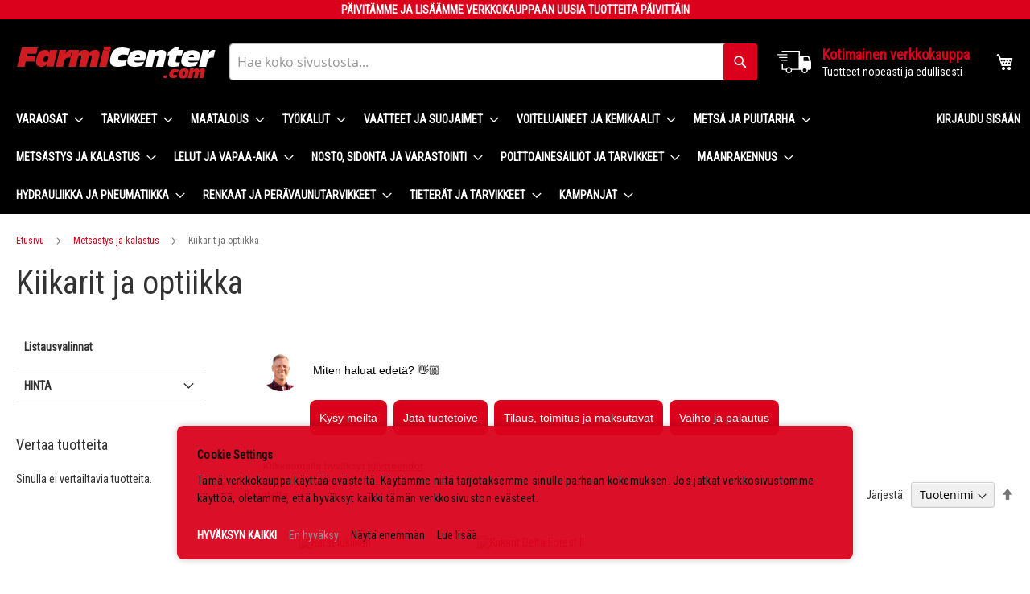

--- FILE ---
content_type: text/html; charset=UTF-8
request_url: https://www.farmicenter.com/metsastys-ja-kalastus/kiikarit
body_size: 36319
content:
 <!doctype html><html lang="fi"><head ><script> var LOCALE = 'fi\u002DFI'; var BASE_URL = 'https\u003A\u002F\u002Fwww.farmicenter.com\u002F'; var require = { 'baseUrl': 'https\u003A\u002F\u002Fwww.farmicenter.com\u002Fstatic\u002Fversion1764665191\u002Ffrontend\u002FCodaone\u002Ftheme\u002Dfrontend\u002Dfarmicenter\u002Ffi_FI' };</script> <meta charset="utf-8"/>
<meta name="title" content="Kiikarit ja optiikka - Metsästys ja kalastus - Farmicenter.com"/>
<meta name="description" content="Kotimainen verkkokauppa, nopea toimitus, laaja valikoima ja paras palvelu!"/>
<meta name="keywords" content="Kotimainen verkkokauppa"/>
<meta name="robots" content="INDEX,FOLLOW"/>
<meta name="viewport" content="width=device-width, initial-scale=1"/>
<meta name="format-detection" content="telephone=no"/>
<title>Kiikarit ja optiikka - Metsästys ja kalastus - Farmicenter.com</title>
<link  rel="stylesheet" type="text/css"  media="all" href="https://www.farmicenter.com/static/version1764665191/_cache/merged/81381fe6a0995e086c0d5187a409a20a.min.css" />
<link  rel="stylesheet" type="text/css"  media="all" href="https://www.farmicenter.com/static/version1764665191/frontend/Codaone/theme-frontend-farmicenter/fi_FI/Anowave_Ec/css/ec.min.css" />
<link  rel="stylesheet" type="text/css"  media="screen and (min-width: 768px)" href="https://www.farmicenter.com/static/version1764665191/frontend/Codaone/theme-frontend-farmicenter/fi_FI/css/styles-l.min.css" />
<link  rel="stylesheet" type="text/css"  media="print" href="https://www.farmicenter.com/static/version1764665191/frontend/Codaone/theme-frontend-farmicenter/fi_FI/css/print.min.css" />
<script  type="text/javascript"  src="https://www.farmicenter.com/static/version1764665191/frontend/Codaone/theme-frontend-farmicenter/fi_FI/requirejs/require.min.js"></script>
<script  type="text/javascript"  src="https://www.farmicenter.com/static/version1764665191/frontend/Codaone/theme-frontend-farmicenter/fi_FI/requirejs-min-resolver.min.js"></script>
<script  type="text/javascript"  src="https://www.farmicenter.com/static/version1764665191/frontend/Codaone/theme-frontend-farmicenter/fi_FI/mage/requirejs/mixins.min.js"></script>
<script  type="text/javascript"  src="https://www.farmicenter.com/static/version1764665191/frontend/Codaone/theme-frontend-farmicenter/fi_FI/requirejs-config.min.js"></script>
<script  type="text/javascript"  src="https://www.farmicenter.com/static/version1764665191/frontend/Codaone/theme-frontend-farmicenter/fi_FI/Anowave_Ec/js/ec.min.js"></script>
<script  type="text/javascript"  src="https://www.farmicenter.com/static/version1764665191/frontend/Codaone/theme-frontend-farmicenter/fi_FI/Anowave_Ec4/js/ec4.min.js"></script>
<link rel="preload" as="font" crossorigin="anonymous" href="https://www.farmicenter.com/static/version1764665191/frontend/Codaone/theme-frontend-farmicenter/fi_FI/fonts/opensans/light/opensans-300.woff2" />
<link rel="preload" as="font" crossorigin="anonymous" href="https://www.farmicenter.com/static/version1764665191/frontend/Codaone/theme-frontend-farmicenter/fi_FI/fonts/opensans/regular/opensans-400.woff2" />
<link rel="preload" as="font" crossorigin="anonymous" href="https://www.farmicenter.com/static/version1764665191/frontend/Codaone/theme-frontend-farmicenter/fi_FI/fonts/opensans/semibold/opensans-600.woff2" />
<link rel="preload" as="font" crossorigin="anonymous" href="https://www.farmicenter.com/static/version1764665191/frontend/Codaone/theme-frontend-farmicenter/fi_FI/fonts/opensans/bold/opensans-700.woff2" />
<link rel="preload" as="font" crossorigin="anonymous" href="https://www.farmicenter.com/static/version1764665191/frontend/Codaone/theme-frontend-farmicenter/fi_FI/fonts/Luma-Icons.woff2" />
<link  rel="stylesheet" type="text/css" href="https://fonts.googleapis.com/css2?family=Roboto+Condensed&display=swap" />
<link  rel="icon" type="image/x-icon" href="https://www.farmicenter.com/media/favicon/stores/2/f.png" />
<link  rel="shortcut icon" type="image/x-icon" href="https://www.farmicenter.com/media/favicon/stores/2/f.png" />
<link  rel="canonical" href="https://www.farmicenter.com/metsastys-ja-kalastus/kiikarit" />
<link  rel="stylesheet" type="text/css"  media="all" href="/media/styles.css" />
<meta name="facebook-domain-verification" content="96xiqlezm847z8zsx5sz5t6jsn4p0p" />

<style>footer.page-footer .footer.content {overflow: hidden;}</style>   <script type="text/x-magento-init">
        {
            "*": {
                "Magento_PageCache/js/form-key-provider": {
                    "isPaginationCacheEnabled":
                        0                }
            }
        }</script><script data-ommit="true" nonce="bTcyamwxc3QweDA1ZnRmNndodnBremhienJ0Mmh6cHg="></script>    <script data-ommit="true" nonce="bTcyamwxc3QweDA1ZnRmNndodnBremhienJ0Mmh6cHg=">

	window.dataLayer = window.dataLayer || [];

	 window.AEC = window.AEC || {};

	 AEC.Const = 
	{
		TIMING_CATEGORY_ADD_TO_CART:		'Add To Cart Time',
		TIMING_CATEGORY_REMOVE_FROM_CART:	'Remove From Cart Time',
		TIMING_CATEGORY_PRODUCT_CLICK:		'Product Detail Click Time',
		TIMING_CATEGORY_CHECKOUT:			'Checkout Time',
		TIMING_CATEGORY_CHECKOUT_STEP:		'Checkout Step Time',
		TIMING_CATEGORY_PRODUCT_WISHLIST:	'Add to Wishlist Time',
		TIMING_CATEGORY_PRODUCT_COMPARE:	'Add to Compare Time'
	};

	AEC.Const.URL 					= 'https://www.farmicenter.com/';
	AEC.Const.VARIANT_DELIMITER 	= '-';
	AEC.Const.VARIANT_DELIMITER_ATT = ':';

	 AEC.Const.CHECKOUT_STEP_SHIPPING 	= 1;
	AEC.Const.CHECKOUT_STEP_PAYMENT  	= 2;
	AEC.Const.CHECKOUT_STEP_ORDER  		= 3;

	 AEC.Const.DIMENSION_SEARCH = 18;

	 AEC.Const.COOKIE_DIRECTIVE 								= true;
	AEC.Const.COOKIE_DIRECTIVE_ENGINE 						= 1;
	AEC.Const.COOKIE_DIRECTIVE_SEGMENT_MODE 				= true;
	AEC.Const.COOKIE_DIRECTIVE_SEGMENT_MODE_EVENTS			= ["cookieConsentGranted","cookieConsentMarketingGranted","cookieConsentPreferencesGranted","cookieConsentAnalyticsGranted","cookieConsentUserdata","cookieConsentPersonalization"];	
	AEC.Const.COOKIE_DIRECTIVE_CONSENT_GRANTED_EVENT 		= "cookieConsentGranted";
	AEC.Const.COOKIE_DIRECTIVE_CONSENT_DECLINE_EVENT 		= "cookieConsentDeclined";
	

	 AEC.Const.COOKIE_DIRECTIVE_CONSENT_GRANTED = AEC.CookieConsent.getConsent("cookieConsentGranted");


	 AEC.Const.COOKIE_DIRECTIVE_OVERRIDE_DECLINE = false;
	
	 AEC.Const.CATALOG_CATEGORY_ADD_TO_CART_REDIRECT_EVENT = "catalogCategoryAddToCartRedirect";

	 AEC.Message = 
	{
		confirm: 			 true,
		confirmRemoveTitle:  "Oletko varma?",
		confirmRemove: 		 "Oletko varma, ett\u00e4 haluat poistaa t\u00e4m\u00e4n tuotteen ostoskorista?"
	};
			
	AEC.storeName 			= "Farmicenter";
	AEC.currencyCode	 	= "EUR";
	AEC.useDefaultValues 	= false;
	AEC.facebook 			= true;
	AEC.facebookInitParams 	= [];

	 AEC.SUPER = [];

	 AEC.CONFIGURABLE_SIMPLES = [];

	 AEC.BUNDLE = {"bundles":[],"options":[]};

	 AEC.localStorage = true;

	 AEC.summary = true;

	 AEC.reset = false;

	 AEC.tax = 1;

	 AEC.simples = false;</script>  <script type="text/plain" id="facebook-pixel" data-ommit="true">
            !function(f,b,e,v,n,t,s)
{if(f.fbq)return;n=f.fbq=function(){n.callMethod?
n.callMethod.apply(n,arguments):n.queue.push(arguments)};
if(!f._fbq)f._fbq=n;n.push=n;n.loaded=!0;n.version='2.0';
n.queue=[];t=b.createElement(e);t.async=!0;
t.src=v;s=b.getElementsByTagName(e)[0];
s.parentNode.insertBefore(t,s)}(window, document,'script',
'https://connect.facebook.net/en_US/fbevents.js');
fbq('init', '778349477228942');
fbq('track', 'PageView');</script><script nonce="bTcyamwxc3QweDA1ZnRmNndodnBremhienJ0Mmh6cHg=">
        
            AEC.CookieConsent.queue(() => 
            {
            	((script, head) => 
            	{
            		script.type = "text/javascript";
            		script.text = document.getElementById('facebook-pixel').innerHTML;
    
            		head.appendChild(script);
                    
               	})(document.createElement("script"), document.getElementsByTagName("head")[0]);
            }, "cookieConsentGranted");</script> <script data-ommit="true" nonce="bTcyamwxc3QweDA1ZnRmNndodnBremhienJ0Mmh6cHg=">

             (() => 
            {
                let time = 0, loop = setInterval(() => 
            	{
                	time++;
                	
            		if ('undefined' !== typeof fbq)
            		{
            			AEC.EventDispatcher.trigger('ec.facebook.loaded', {});
    
            			clearInterval(loop);
            		}

            		if (time > 100)
            		{
                		console.log('Failed to detect ec.facebook.loaded event.');

                		clearInterval(loop);
            		}

            	}, 100);
            })();</script> <script data-ommit="true" nonce="bTcyamwxc3QweDA1ZnRmNndodnBremhienJ0Mmh6cHg=">

    (summary => 
    {
    	if (summary)
    	{
        	let getSummary = (event) => 
        	{
            	AEC.Request.post("https:\/\/www.farmicenter.com\/datalayer\/index\/cart\/",{ event:event }, (response) => 
            	{
                	dataLayer.push(response);
               	});
            };

            ['ec.cookie.remove.item.data','ec.cookie.update.item.data','ec.cookie.add.data'].forEach(event => 
            {
            	AEC.EventDispatcher.on(event, (event => 
            	{
                	return () => 
                	{
                    	setTimeout(() => { getSummary(event); }, 2000);
                    };
                })(event));
            });
    	}
    })(AEC.summary);</script><script data-ommit="true" nonce="bTcyamwxc3QweDA1ZnRmNndodnBremhienJ0Mmh6cHg=">

    if ('undefined' !== typeof AEC && AEC.GA4)
    {
    	AEC.GA4.enabled = true;

    	 AEC.GA4.conversion_event = "purchase";

    	 AEC.GA4.currency = "EUR";

    	 AEC.GA4.quote = [];
    }</script><script data-ommit="true" nonce="bTcyamwxc3QweDA1ZnRmNndodnBremhienJ0Mmh6cHg=">

	 window.dataLayer = window.dataLayer || [];

	 	
    	function gtag()
    	{
    		dataLayer.push(arguments);
    	};

    	if (null === localStorage.getItem('consentMode'))
    	{
    		gtag('consent', 'default', {"ad_storage":"denied","analytics_storage":"denied","functionality_storage":"denied","personalization_storage":"denied","security_storage":"denied","ad_user_data":"denied","ad_personalization":"denied","wait_for_update":500});
    	}
    	else 
    	{
        	gtag('consent', 'default', JSON.parse(localStorage.getItem('consentMode')));
    	}
  
      var dataLayerTransport = (function()
	{
		var data = [];
		
		return {
			data:[],
			push: function(data)
			{
				this.data.push(data);
				
				return this;
			},
			serialize: function()
			{
				return this.data;
			}
		}	
	})();</script>  <script data-ommit="true" nonce="bTcyamwxc3QweDA1ZnRmNndodnBremhienJ0Mmh6cHg=">

	/* Dynamic remarketing */
	window.google_tag_params = window.google_tag_params || {};

	/* Default pagetype */
	window.google_tag_params.ecomm_pagetype = "category";

	/* Grouped products collection */
	window.G = [];

	/**
	 * Global revenue 
	 */
	window.revenue = 0;

	/**
	 * DoubleClick
	 */
	window.DoubleClick = 
	{
		DoubleClickRevenue:	 	0,
		DoubleClickTransaction: 0,
		DoubleClickQuantity: 	0
	};
	
	 AEC.Cookie.visitor({"pageType":"category","websiteCountry":"FI","websiteLanguage":"fi_FI","visitorLoginState":"Logged out","visitorLifetimeValue":0,"visitorExistingCustomer":"Ei","clientStatus":"Not client","page_top_category":"metsastys-ja-kalastus","page_mid_category":"kiikarit","visitorType":"NOT LOGGED IN","currentStore":"Farmicenter"}).push(dataLayer, false);</script>    <!-- Google Tag Manager -->
<script nonce="bTcyamwxc3QweDA1ZnRmNndodnBremhienJ0Mmh6cHg=">(function(w,d,s,l,i){w[l]=w[l]||[];w[l].push({'gtm.start':
new Date().getTime(),event:'gtm.js'});var f=d.getElementsByTagName(s)[0],
j=d.createElement(s),dl=l!='dataLayer'?'&l='+l:'';j.async=true;j.nonce='bTcyamwxc3QweDA1ZnRmNndodnBremhienJ0Mmh6cHg=';j.src=
'https://www.googletagmanager.com/gtm.js?id='+i+dl;f.parentNode.insertBefore(j,f);
})(window,document,'script','dataLayer','GTM-MVKJH3F');</script>
<!-- End Google Tag Manager -->  <script data-ommit="true" nonce="bTcyamwxc3QweDA1ZnRmNndodnBremhienJ0Mmh6cHg=">

    </script> <script data-ommit="true" nonce="bTcyamwxc3QweDA1ZnRmNndodnBremhienJ0Mmh6cHg=">AEC.Bind.apply({"performance":true})</script>     <template data-consent="true"><div class="ec-gtm-cookie-directive" data-google="anowave gtm" data-check="1"><div><div><div><p><strong>Cookie Settings</strong></p><p>Tämä verkkokauppa käyttää evästeitä. Käytämme niitä tarjotaksemme sinulle parhaan kokemuksen. Jos jatkat verkkosivustomme käyttöä, oletamme, että hyväksyt kaikki tämän verkkosivuston evästeet.</p></div> <div class="ec-gtm-cookie-directive-customize"><div class="ec-gtm-cookie-directive-segments"><div><input type="checkbox" checked="checked" disabled /><label>Essential cookies</label> <a class="ec-gtm-cookie-directive-note-toggle" data-show="Lisätietoja" data-hide="Hide">Lisätietoja</a> <div class="ec-gtm-cookie-directive-note"><small>These cookies are essential so that you can move around the website and use its features. Without these cookies services you have asked for cannot be provided.</small></div></div> <div><input type="checkbox" name="cookie[]" data-consent="cookieConsentMarketingGranted" value="cookieConsentMarketingGranted" id="consent_cookieConsentMarketingGranted" checked="checked" /><label for="consent_cookieConsentMarketingGranted">Marketing cookies</label> <a class="ec-gtm-cookie-directive-note-toggle" data-show="Lisätietoja" data-hide="Hide">Lisätietoja</a> <div class="ec-gtm-cookie-directive-note"><small>Marketing cookies are used to track visitors across websites. The intention is to display ads that are relevant and engaging for the individual user and thereby more valuable for publishers and third party advertisers.</small></div></div> <div><input type="checkbox" name="cookie[]" data-consent="cookieConsentPreferencesGranted" value="cookieConsentPreferencesGranted" id="consent_cookieConsentPreferencesGranted" checked="checked" /><label for="consent_cookieConsentPreferencesGranted">Preferences cookies</label> <a class="ec-gtm-cookie-directive-note-toggle" data-show="Lisätietoja" data-hide="Hide">Lisätietoja</a> <div class="ec-gtm-cookie-directive-note"><small>Preference cookies enable a website to remember information that changes the way the website behaves or looks, like your preferred language or the region that you are in.</small></div></div> <div><input type="checkbox" name="cookie[]" data-consent="cookieConsentAnalyticsGranted" value="cookieConsentAnalyticsGranted" id="consent_cookieConsentAnalyticsGranted" checked="checked" /><label for="consent_cookieConsentAnalyticsGranted">Analytics cookies</label> <a class="ec-gtm-cookie-directive-note-toggle" data-show="Lisätietoja" data-hide="Hide">Lisätietoja</a> <div class="ec-gtm-cookie-directive-note"><small>Statistic cookies help website owners to understand how visitors interact with websites by collecting and reporting information anonymously.</small></div></div> <div><input type="checkbox" name="cookie[]" data-consent="cookieConsentUserdata" value="cookieConsentUserdata" id="consent_cookieConsentUserdata" checked="checked" /><label for="consent_cookieConsentUserdata">Allow sending user data to Google for advertising purposes</label> <a class="ec-gtm-cookie-directive-note-toggle" data-show="Lisätietoja" data-hide="Hide">Lisätietoja</a> <div class="ec-gtm-cookie-directive-note"><small>Sets consent for sending user data related to advertising to Google.</small></div></div> <div><input type="checkbox" name="cookie[]" data-consent="cookieConsentPersonalization" value="cookieConsentPersonalization" id="consent_cookieConsentPersonalization" checked="checked" /><label for="consent_cookieConsentPersonalization">Allow personalized advertising (remarketing)</label> <a class="ec-gtm-cookie-directive-note-toggle" data-show="Lisätietoja" data-hide="Hide">Lisätietoja</a> <div class="ec-gtm-cookie-directive-note"><small>Sets consent for personalized advertising.</small></div></div> <div data-consent-uuid-wrapper><a class="ec-gtm-cookie-directive-note-toggle" data-show="Show consent details" data-hide="Close consent details">Show consent details</a> <div class="ec-gtm-cookie-directive-note ec-gtm-cookie-directive-note-consent"><small> <div>Your consent ID:</div><div data-consent-uuid></div></small></div></div></div></div> <div> <a class="action accept" data-confirm="KIITOS">HYVÄKSYN</a>  <a class="action accept-all" data-confirm="KIITOS">HYVÄKSYN KAIKKI</a>  <a class="action decline">En hyväksy</a>   <a class="action customize" data-show="Näytä enemmän" data-hide="Näytä vähemmän">Näytä enemmän</a>   <a class="action refuse" href="https://farmicenter.com/tietosuoja" target="_blank">Lue lisää</a>  <a class="action close"><svg xmlns="http://www.w3.org/2000/svg" width="24" height="24"><path fill="#000000" d="M5.29289 5.29289C5.68342 4.90237 6.31658 4.90237 6.70711 5.29289L12 10.5858L17.2929 5.29289C17.6834 4.90237 18.3166 4.90237 18.7071 5.29289C19.0976 5.68342 19.0976 6.31658 18.7071 6.70711L13.4142 12L18.7071 17.2929C19.0976 17.6834 19.0976 18.3166 18.7071 18.7071C18.3166 19.0976 17.6834 19.0976 17.2929 18.7071L12 13.4142L6.70711 18.7071C6.31658 19.0976 5.68342 19.0976 5.29289 18.7071C4.90237 18.3166 4.90237 17.6834 5.29289 17.2929L10.5858 12L5.29289 6.70711C4.90237 6.31658 4.90237 5.68342 5.29289 5.29289Z"/></svg></a></div></div></div></div></template> <script data-ommit="true" nonce="bTcyamwxc3QweDA1ZnRmNndodnBremhienJ0Mmh6cHg=">

    	document.addEventListener("DOMContentLoaded", () => 
    	{
    		AEC.CookieConsent.setProxy().setNonce("bTcyamwxc3QweDA1ZnRmNndodnBremhienJ0Mmh6cHg=").setWidget({"display":1,"color":"#000000","colorEnd":"#000000"}).setEndpoints({"type":"json","cookie":"https:\/\/www.farmicenter.com\/datalayer\/index\/cookie\/","cookieContent":"https:\/\/www.farmicenter.com\/datalayer\/index\/cookieContent\/","cookieConsent":"https:\/\/www.farmicenter.com\/datalayer\/index\/cookieConsent\/"}).getConsentDialog(dataLayer);
    	});</script>  <style> .ec-gtm-cookie-directive > div { background: #db031e; color: #000000; -webkit-border-radius: 8px; -moz-border-radius: 8px; -ms-border-radius: 8px; -o-border-radius: 8px; border-radius: 8px; } .ec-gtm-cookie-directive > div > div > div a.action.accept, .ec-gtm-cookie-directive > div > div > div a.action.accept-all { color: #ffffff; } .ec-gtm-cookie-directive > div > div > div a.action.refuse, .ec-gtm-cookie-directive > div > div > div a.action.customize { color: #000000; } .ec-gtm-cookie-directive > div > div > div .ec-gtm-cookie-directive-note-toggle { color: #ffffff; } .ec-gtm-cookie-directive-segments { background: #db031e; } .ec-gtm-cookie-directive-segments > div input[type="checkbox"] + label:before { border:1px solid #000000; }</style></head><body data-container="body" data-mage-init='{"loaderAjax": {}, "loader": { "icon": "https://www.farmicenter.com/static/version1764665191/frontend/Codaone/theme-frontend-farmicenter/fi_FI/images/loader-2.gif"}}' id="html-body" class="page-with-filter page-products categorypath-metsastys-ja-kalastus-kiikarit category-kiikarit page-layout-2columns-left catalog-category-view page-layout-category-full-width">       <script type="text/x-magento-init">
    {
        "*": {
            "Magento_PageBuilder/js/widget-initializer": {
                "config": {"[data-content-type=\"slider\"][data-appearance=\"default\"]":{"Magento_PageBuilder\/js\/content-type\/slider\/appearance\/default\/widget":false},"[data-content-type=\"map\"]":{"Magento_PageBuilder\/js\/content-type\/map\/appearance\/default\/widget":false},"[data-content-type=\"row\"]":{"Magento_PageBuilder\/js\/content-type\/row\/appearance\/default\/widget":false},"[data-content-type=\"tabs\"]":{"Magento_PageBuilder\/js\/content-type\/tabs\/appearance\/default\/widget":false},"[data-content-type=\"slide\"]":{"Magento_PageBuilder\/js\/content-type\/slide\/appearance\/default\/widget":{"buttonSelector":".pagebuilder-slide-button","showOverlay":"hover","dataRole":"slide"}},"[data-content-type=\"banner\"]":{"Magento_PageBuilder\/js\/content-type\/banner\/appearance\/default\/widget":{"buttonSelector":".pagebuilder-banner-button","showOverlay":"hover","dataRole":"banner"}},"[data-content-type=\"buttons\"]":{"Magento_PageBuilder\/js\/content-type\/buttons\/appearance\/inline\/widget":false},"[data-content-type=\"products\"][data-appearance=\"carousel\"]":{"Magento_PageBuilder\/js\/content-type\/products\/appearance\/carousel\/widget":false}},
                "breakpoints": {"desktop":{"label":"Desktop","stage":true,"default":true,"class":"desktop-switcher","icon":"Magento_PageBuilder::css\/images\/switcher\/switcher-desktop.svg","conditions":{"min-width":"1024px"},"options":{"products":{"default":{"slidesToShow":"5"}}}},"tablet":{"conditions":{"max-width":"1024px","min-width":"768px"},"options":{"products":{"default":{"slidesToShow":"4"},"continuous":{"slidesToShow":"3"}}}},"mobile":{"label":"Mobile","stage":true,"class":"mobile-switcher","icon":"Magento_PageBuilder::css\/images\/switcher\/switcher-mobile.svg","media":"only screen and (max-width: 768px)","conditions":{"max-width":"768px","min-width":"640px"},"options":{"products":{"default":{"slidesToShow":"3"}}}},"mobile-small":{"conditions":{"max-width":"640px"},"options":{"products":{"default":{"slidesToShow":"2"},"continuous":{"slidesToShow":"1"}}}}}            }
        }
    }</script>   <div class="cookie-status-message" id="cookie-status">The store will not work correctly when cookies are disabled.</div> <script type="text&#x2F;javascript">document.querySelector("#cookie-status").style.display = "none";</script> <script type="text/x-magento-init">
    {
        "*": {
            "cookieStatus": {}
        }
    }</script> <script type="text/x-magento-init">
    {
        "*": {
            "mage/cookies": {
                "expires": null,
                "path": "\u002F",
                "domain": ".www.farmicenter.com",
                "secure": true,
                "lifetime": "3600"
            }
        }
    }</script>  <noscript><div class="message global noscript"><div class="content"><p><strong>JavaScript seems to be disabled in your browser.</strong> <span> For the best experience on our site, be sure to turn on Javascript in your browser.</span></p></div></div></noscript>    <script> window.cookiesConfig = window.cookiesConfig || {}; window.cookiesConfig.secure = true; </script> <script>    require.config({
        map: {
            '*': {
                wysiwygAdapter: 'mage/adminhtml/wysiwyg/tiny_mce/tinymceAdapter'
            }
        }
    });</script> <script>    require.config({
        paths: {
            googleMaps: 'https\u003A\u002F\u002Fmaps.googleapis.com\u002Fmaps\u002Fapi\u002Fjs\u003Fv\u003D3.53\u0026key\u003D'
        },
        config: {
            'Magento_PageBuilder/js/utils/map': {
                style: '',
            },
            'Magento_PageBuilder/js/content-type/map/preview': {
                apiKey: '',
                apiKeyErrorMessage: 'You\u0020must\u0020provide\u0020a\u0020valid\u0020\u003Ca\u0020href\u003D\u0027https\u003A\u002F\u002Fwww.farmicenter.com\u002Fadminhtml\u002Fsystem_config\u002Fedit\u002Fsection\u002Fcms\u002F\u0023cms_pagebuilder\u0027\u0020target\u003D\u0027_blank\u0027\u003EGoogle\u0020Maps\u0020API\u0020key\u003C\u002Fa\u003E\u0020to\u0020use\u0020a\u0020map.'
            },
            'Magento_PageBuilder/js/form/element/map': {
                apiKey: '',
                apiKeyErrorMessage: 'You\u0020must\u0020provide\u0020a\u0020valid\u0020\u003Ca\u0020href\u003D\u0027https\u003A\u002F\u002Fwww.farmicenter.com\u002Fadminhtml\u002Fsystem_config\u002Fedit\u002Fsection\u002Fcms\u002F\u0023cms_pagebuilder\u0027\u0020target\u003D\u0027_blank\u0027\u003EGoogle\u0020Maps\u0020API\u0020key\u003C\u002Fa\u003E\u0020to\u0020use\u0020a\u0020map.'
            },
        }
    });</script><script>
    require.config({
        shim: {
            'Magento_PageBuilder/js/utils/map': {
                deps: ['googleMaps']
            }
        }
    });</script><!-- Google Tag Manager (noscript) -->
<noscript><iframe src="https://www.googletagmanager.com/ns.html?id=GTM-MVKJH3F"
height="0" width="0" style="display:none;visibility:hidden"></iframe></noscript>
<!-- End Google Tag Manager (noscript) --><div class="page-wrapper"><header class="page-header"> <div class="magestore-bannerslider"></div> <div class="magestore-bannerslider"></div><div class="panel wrapper"><div class="panel header"> <a class="action skip contentarea" href="#contentarea"><span> Skip to Content</span></a>  <ul class="header links">  <li class="link authorization-link" data-label="tai"><a href="https://www.farmicenter.com/customer/account/login/referer/aHR0cHM6Ly93d3cuZmFybWljZW50ZXIuY29tL21ldHNhc3R5cy1qYS1rYWxhc3R1cy9raWlrYXJpdA~~/" >Kirjaudu sisään</a></li></ul> <style>#html-body [data-pb-style=SRQR48I]{justify-content:flex-start;display:flex;flex-direction:column;background-position:left top;background-size:cover;background-repeat:no-repeat;background-attachment:scroll}#html-body [data-pb-style=RN5HYUY]{text-align:center;border-color:#be0005;padding-top:2px;padding-bottom:2px}</style><div data-content-type="row" data-appearance="contained" data-element="main"><div data-enable-parallax="0" data-parallax-speed="0.5" data-background-images="{}" data-background-type="image" data-video-loop="true" data-video-play-only-visible="true" data-video-lazy-load="true" data-video-fallback-src="" data-element="inner" data-pb-style="SRQR48I"><div data-content-type="text" data-appearance="default" data-element="main" data-pb-style="RN5HYUY"><div id="shopify-section-static-announcement" class="shopify-section site-announcement">
<div class="
        announcement-bar
        
      ">
<div class="announcement-bar-text"><strong>PÄIVITÄMME JA LISÄÄMME VERKKOKAUPPAAN UUSIA TUOTTEITA PÄIVITTÄIN</strong></div>
</div>
</div></div></div></div></div></div><div class="header content"> <span data-action="toggle-nav" class="action nav-toggle"><span>Toggle Nav</span></span> <a class="logo" href="https://www.farmicenter.com/" title="Farmicenter.com&#x20;verkkokauppa" aria-label="store logo"><img src="https://www.farmicenter.com/media/logo/stores/2/FarmiRWR250.png" title="Farmicenter.com&#x20;verkkokauppa" alt="Farmicenter.com&#x20;verkkokauppa" width="250" height="41" /></a> <div data-block="minicart" class="minicart-wrapper"><a class="action showcart" href="https://www.farmicenter.com/checkout/cart/" data-bind="scope: 'minicart_content'"><span class="text">Ostoskori</span> <span class="counter qty empty" data-bind="css: { empty: !!getCartParam('summary_count') == false && !isLoading() }, blockLoader: isLoading"><span class="counter-number"><!-- ko if: getCartParam('summary_count') --><!-- ko text: getCartParam('summary_count').toLocaleString(window.LOCALE) --><!-- /ko --><!-- /ko --></span> <span class="counter-label"><!-- ko if: getCartParam('summary_count') --><!-- ko text: getCartParam('summary_count').toLocaleString(window.LOCALE) --><!-- /ko --><!-- ko i18n: 'items' --><!-- /ko --><!-- /ko --></span></span></a>  <div class="block block-minicart" data-role="dropdownDialog" data-mage-init='{"dropdownDialog":{ "appendTo":"[data-block=minicart]", "triggerTarget":".showcart", "timeout": "2000", "closeOnMouseLeave": false, "closeOnEscape": true, "triggerClass":"active", "parentClass":"active", "buttons":[]}}'><div id="minicart-content-wrapper" data-bind="scope: 'minicart_content'"><!-- ko template: getTemplate() --><!-- /ko --></div></div> <script>window.checkout = {"shoppingCartUrl":"https:\/\/www.farmicenter.com\/checkout\/cart\/","checkoutUrl":"https:\/\/www.farmicenter.com\/checkout\/","updateItemQtyUrl":"https:\/\/www.farmicenter.com\/checkout\/sidebar\/updateItemQty\/","removeItemUrl":"https:\/\/www.farmicenter.com\/checkout\/sidebar\/removeItem\/","imageTemplate":"Magento_Catalog\/product\/image_with_borders","baseUrl":"https:\/\/www.farmicenter.com\/","minicartMaxItemsVisible":5,"websiteId":"2","maxItemsToDisplay":10,"storeId":"2","storeGroupId":"2","customerLoginUrl":"https:\/\/www.farmicenter.com\/customer\/account\/login\/referer\/aHR0cHM6Ly93d3cuZmFybWljZW50ZXIuY29tL21ldHNhc3R5cy1qYS1rYWxhc3R1cy9raWlrYXJpdA~~\/","isRedirectRequired":false,"autocomplete":"off","captcha":{"user_login":{"isCaseSensitive":false,"imageHeight":50,"imageSrc":"","refreshUrl":"https:\/\/www.farmicenter.com\/captcha\/refresh\/","isRequired":false,"timestamp":1769273518}}}</script> <script type="text/x-magento-init">
    {
        "[data-block='minicart']": {
            "Magento_Ui/js/core/app": {"components":{"minicart_content":{"children":{"subtotal.container":{"children":{"subtotal":{"children":{"subtotal.totals":{"config":{"display_cart_subtotal_incl_tax":1,"display_cart_subtotal_excl_tax":0,"template":"Magento_Tax\/checkout\/minicart\/subtotal\/totals"},"children":{"subtotal.totals.msrp":{"component":"Magento_Msrp\/js\/view\/checkout\/minicart\/subtotal\/totals","config":{"displayArea":"minicart-subtotal-hidden","template":"Magento_Msrp\/checkout\/minicart\/subtotal\/totals"}}},"component":"Magento_Tax\/js\/view\/checkout\/minicart\/subtotal\/totals"}},"component":"uiComponent","config":{"template":"Magento_Checkout\/minicart\/subtotal"}}},"component":"uiComponent","config":{"displayArea":"subtotalContainer"}},"item.renderer":{"component":"Magento_Checkout\/js\/view\/cart-item-renderer","config":{"displayArea":"defaultRenderer","template":"Magento_Checkout\/minicart\/item\/default"},"children":{"item.image":{"component":"Magento_Catalog\/js\/view\/image","config":{"template":"Magento_Catalog\/product\/image","displayArea":"itemImage"}},"checkout.cart.item.price.sidebar":{"component":"uiComponent","config":{"template":"Magento_Checkout\/minicart\/item\/price","displayArea":"priceSidebar"}}}},"extra_info":{"component":"uiComponent","config":{"displayArea":"extraInfo"}},"promotion":{"component":"uiComponent","config":{"displayArea":"promotion"}}},"config":{"itemRenderer":{"default":"defaultRenderer","simple":"defaultRenderer","virtual":"defaultRenderer"},"template":"Magento_Checkout\/minicart\/content"},"component":"Magento_Checkout\/js\/view\/minicart"}},"types":[]}        },
        "*": {
            "Magento_Ui/js/block-loader": "https\u003A\u002F\u002Fwww.farmicenter.com\u002Fstatic\u002Fversion1764665191\u002Ffrontend\u002FCodaone\u002Ftheme\u002Dfrontend\u002Dfarmicenter\u002Ffi_FI\u002Fimages\u002Floader\u002D1.gif"
        }
    }</script></div>  <div class="block block-search"><div class="block block-title"><strong>Haku</strong></div><div class="block block-content"><form class="form minisearch" id="search_mini_form" action="https://www.farmicenter.com/catalogsearch/result/" method="get"> <div class="field search"><label class="label" for="search" data-role="minisearch-label"><span>Haku</span></label> <div class="control"><input id="search" data-mage-init='{ "quickSearch": { "formSelector": "#search_mini_form", "url": "https://www.farmicenter.com/search/ajax/suggest/", "destinationSelector": "#search_autocomplete", "minSearchLength": "3" } }' type="text" name="q" value="" placeholder="Hae&#x20;koko&#x20;sivustosta..." class="input-text" maxlength="128" role="combobox" aria-haspopup="false" aria-autocomplete="both" autocomplete="off" aria-expanded="false"/><div id="search_autocomplete" class="search-autocomplete"></div> <div class="nested"><a class="action advanced" href="https://www.farmicenter.com/catalogsearch/advanced/" data-action="advanced-search">Laajennettu haku</a></div></div></div><div class="actions"><button type="submit" title="Haku" class="action search" aria-label="Search" ><span>Haku</span></button></div></form></div></div><ul class="compare wrapper"> <div data-content-type="html" data-appearance="default" data-element="main" data-decoded="true"> <div class="trust-element"><img data-lazyload="1" src="[data-uri]" data-src="https://www.farmicenter.com/media/wysiwyg/white-truck.png" alt="Info icon"><div class="trust-text-wrap"><span class="trust-heading">Kotimainen verkkokauppa</span> <p class="trust-text">Tuotteet nopeasti ja edullisesti</p></div></div></div></ul></div></header>  <div class="sections nav-sections"> <div class="section-items nav-sections-items" data-mage-init='{"tabs":{"openedState":"active"}}'>  <div class="section-item-title nav-sections-item-title" data-role="collapsible"><a class="nav-sections-item-switch" data-toggle="switch" href="#store.menu">Valikko</a></div><div class="section-item-content nav-sections-item-content" id="store.menu" data-role="content">  <nav class="navigation" data-action="navigation"><ul data-mage-init='{"menu":{"responsive":true, "expanded":true, "position":{"my":"left top","at":"left bottom"}}}'><li  class="level0 nav-1 category-item first level-top parent"><a href="https://www.farmicenter.com/varaosat"  class="level-top" ><span>Varaosat</span></a><ul class="level0 submenu"><li><ol><li  class="level1 nav-1-1 category-item first"><a href="https://www.farmicenter.com/varaosat/traktorin-varaosat" ><span>Traktorin varaosat</span></a></li><li  class="level1 nav-1-2 category-item"><a href="https://www.farmicenter.com/varaosat/tyokoneiden-varaosat" ><span>Työkoneiden varaosat</span></a></li><li  class="level1 nav-1-3 category-item parent"><a href="https://www.farmicenter.com/varaosat/suodattimet" ><span>Suodattimet</span></a><ul class="level1 submenu"><li  class="level2 nav-1-3-1 category-item first"><a href="https://www.farmicenter.com/varaosat/suodattimet/oljynsuodattimet" ><span>Öljynsuodattimet</span></a></li><li  class="level2 nav-1-3-2 category-item"><a href="https://www.farmicenter.com/varaosat/suodattimet/polttoainesuodattimet" ><span>Polttoainesuodattimet</span></a></li><li  class="level2 nav-1-3-3 category-item"><a href="https://www.farmicenter.com/varaosat/suodattimet/ilmansuodattimet" ><span>Ilmansuodattimet</span></a></li><li  class="level2 nav-1-3-4 category-item"><a href="https://www.farmicenter.com/varaosat/suodattimet/ohjaamon-suodattimet" ><span>Ohjaamon suodattimet</span></a></li><li  class="level2 nav-1-3-5 category-item last"><a href="https://www.farmicenter.com/varaosat/suodattimet/hydrauliikkasuodattimet" ><span>Hydrauliikkasuodattimet</span></a></li></ul></li><li  class="level1 nav-1-4 category-item parent"><a href="https://www.farmicenter.com/varaosat/laturit" ><span>Laturit</span></a><ul class="level1 submenu"><li  class="level2 nav-1-4-1 category-item first"><a href="https://www.farmicenter.com/varaosat/laturit/12-volttiset" ><span>12 volttiset</span></a></li><li  class="level2 nav-1-4-2 category-item"><a href="https://www.farmicenter.com/varaosat/laturit/14-volttiset" ><span>14 volttiset</span></a></li><li  class="level2 nav-1-4-3 category-item"><a href="https://www.farmicenter.com/varaosat/laturit/24-volttiset" ><span>24 volttiset</span></a></li><li  class="level2 nav-1-4-4 category-item last"><a href="https://www.farmicenter.com/varaosat/laturit/28-volttiset" ><span>28 volttiset</span></a></li></ul></li><li  class="level1 nav-1-5 category-item"><a href="https://www.farmicenter.com/varaosat/vesipumput" ><span>Vesipumput</span></a></li><li  class="level1 nav-1-6 category-item"><a href="https://www.farmicenter.com/varaosat/siirtopumput" ><span>Siirtopumput</span></a></li><li  class="level1 nav-1-7 category-item"><a href="https://www.farmicenter.com/varaosat/startit" ><span>Startit</span></a></li><li  class="level1 nav-1-8 category-item parent"><a href="https://www.farmicenter.com/varaosat/akut" ><span>Akut</span></a><ul class="level1 submenu"><li  class="level2 nav-1-8-1 category-item first"><a href="https://www.farmicenter.com/varaosat/akut/akut-ajoneuvoihin" ><span>Akut ajoneuvoihin</span></a></li><li  class="level2 nav-1-8-2 category-item"><a href="https://www.farmicenter.com/varaosat/akut/akut-pienkoneisiin" ><span>Akut pienkoneisiin</span></a></li><li  class="level2 nav-1-8-3 category-item"><a href="https://www.farmicenter.com/varaosat/akut/vapaa-ajan-akut" ><span>Vapaa-ajan akut</span></a></li><li  class="level2 nav-1-8-4 category-item"><a href="https://www.farmicenter.com/varaosat/akut/optima-akut" ><span>Optima -akut</span></a></li><li  class="level2 nav-1-8-5 category-item last"><a href="https://www.farmicenter.com/varaosat/akut/suljetut-akut" ><span>Suljetut akut</span></a></li></ul></li><li  class="level1 nav-1-9 category-item parent"><a href="https://www.farmicenter.com/varaosat/moottorin-ja-sisatilanlammittimet" ><span>Moottorin- ja sisätilanlämmittimet</span></a><ul class="level1 submenu"><li  class="level2 nav-1-9-1 category-item first"><a href="https://www.farmicenter.com/varaosat/moottorin-ja-sisatilanlammittimet/kytkentasarjat-ja-liitantajohdot" ><span>Kytkentäsarjat ja liitäntäjohdot</span></a></li><li  class="level2 nav-1-9-2 category-item"><a href="https://www.farmicenter.com/varaosat/moottorin-ja-sisatilanlammittimet/lohkolammittimet" ><span>Lohkolämmittimet</span></a></li><li  class="level2 nav-1-9-3 category-item"><a href="https://www.farmicenter.com/varaosat/moottorin-ja-sisatilanlammittimet/letkulammittimet" ><span>Letkulämmittimet</span></a></li><li  class="level2 nav-1-9-4 category-item"><a href="https://www.farmicenter.com/varaosat/moottorin-ja-sisatilanlammittimet/sisatilanlammittimet" ><span>Sisätilanlämmittimet</span></a></li><li  class="level2 nav-1-9-5 category-item last"><a href="https://www.farmicenter.com/varaosat/moottorin-ja-sisatilanlammittimet/polttoaineen-esilammittimet" ><span>Polttoaineen esilämmittimet</span></a></li></ul></li><li  class="level1 nav-1-10 category-item parent"><a href="https://www.farmicenter.com/varaosat/laakerit" ><span>Laakerit</span></a><ul class="level1 submenu"><li  class="level2 nav-1-10-1 category-item first"><a href="https://www.farmicenter.com/varaosat/laakerit/urakuulalaakerit" ><span>Urakuulalaakerit</span></a></li><li  class="level2 nav-1-10-2 category-item parent"><a href="https://www.farmicenter.com/varaosat/laakerit/laakeriyksikot" ><span>Laakeriyksiköt</span></a><ul class="level2 submenu"><li  class="level3 nav-1-10-2-1 category-item first"><a href="https://www.farmicenter.com/varaosat/laakerit/laakeriyksikot/pysty" ><span>Pysty</span></a></li><li  class="level3 nav-1-10-2-2 category-item"><a href="https://www.farmicenter.com/varaosat/laakerit/laakeriyksikot/nelio" ><span>Neliö</span></a></li><li  class="level3 nav-1-10-2-3 category-item"><a href="https://www.farmicenter.com/varaosat/laakerit/laakeriyksikot/soikea" ><span>Soikea</span></a></li><li  class="level3 nav-1-10-2-4 category-item"><a href="https://www.farmicenter.com/varaosat/laakerit/laakeriyksikot/pyorea" ><span>Pyöreä</span></a></li><li  class="level3 nav-1-10-2-5 category-item"><a href="https://www.farmicenter.com/varaosat/laakerit/laakeriyksikot/pelti" ><span>Pelti</span></a></li><li  class="level3 nav-1-10-2-6 category-item last"><a href="https://www.farmicenter.com/varaosat/laakerit/laakeriyksikot/varalaakerit" ><span>Varalaakerit</span></a></li></ul></li><li  class="level2 nav-1-10-3 category-item"><a href="https://www.farmicenter.com/varaosat/laakerit/kartiorullalaakerit" ><span>Kartiorullalaakerit</span></a></li><li  class="level2 nav-1-10-4 category-item"><a href="https://www.farmicenter.com/varaosat/laakerit/neulalaakerit" ><span>Neulalaakerit</span></a></li><li  class="level2 nav-1-10-5 category-item"><a href="https://www.farmicenter.com/varaosat/laakerit/rullalaakerit" ><span>Rullalaakerit</span></a></li><li  class="level2 nav-1-10-6 category-item"><a href="https://www.farmicenter.com/varaosat/laakerit/akselimutterit-ja-varmistinlaatat" ><span>Akselimutterit ja varmistinlaatat</span></a></li><li  class="level2 nav-1-10-7 category-item"><a href="https://www.farmicenter.com/varaosat/laakerit/nivellaakerit" ><span>Nivellaakerit</span></a></li><li  class="level2 nav-1-10-8 category-item"><a href="https://www.farmicenter.com/varaosat/laakerit/nivelpaat" ><span>Nivelpäät</span></a></li><li  class="level2 nav-1-10-9 category-item last"><a href="https://www.farmicenter.com/varaosat/laakerit/erikoislaakerit" ><span>Erikoislaakerit</span></a></li></ul></li><li  class="level1 nav-1-11 category-item"><a href="https://www.farmicenter.com/varaosat/akselitiivisteet" ><span>Akselitiivisteet</span></a></li><li  class="level1 nav-1-12 category-item last parent"><a href="https://www.farmicenter.com/varaosat/moottorin-jaahdytys" ><span>Moottorin jäähdytys</span></a><ul class="level1 submenu"><li  class="level2 nav-1-12-1 category-item first"><a href="https://www.farmicenter.com/varaosat/moottorin-jaahdytys/jaahdyttimet" ><span>Jäähdyttimet</span></a></li><li  class="level2 nav-1-12-2 category-item"><a href="https://www.farmicenter.com/varaosat/moottorin-jaahdytys/jaahdyttimen-letkut" ><span>Jäähdyttimen letkut</span></a></li><li  class="level2 nav-1-12-3 category-item"><a href="https://www.farmicenter.com/varaosat/moottorin-jaahdytys/jaahdyttimen-korkit" ><span>Jäähdyttimen korkit</span></a></li><li  class="level2 nav-1-12-4 category-item"><a href="https://www.farmicenter.com/varaosat/moottorin-jaahdytys/termostaatit" ><span>Termostaatit</span></a></li><li  class="level2 nav-1-12-5 category-item last"><a href="https://www.farmicenter.com/varaosat/moottorin-jaahdytys/pakkastulpat" ><span>Pakkastulpat</span></a></li></ul></li></ol></li></ul></li><li  class="level0 nav-2 category-item level-top parent"><a href="https://www.farmicenter.com/tarvikkeet"  class="level-top" ><span>Tarvikkeet</span></a><ul class="level0 submenu"><li><ol><li  class="level1 nav-2-1 category-item first parent"><a href="https://www.farmicenter.com/tarvikkeet/autotarvikkeet" ><span>Autotarvikkeet</span></a><ul class="level1 submenu"><li  class="level2 nav-2-1-1 category-item first"><a href="https://www.farmicenter.com/tarvikkeet/autotarvikkeet/laturit-ja-starttiboosterit" ><span>Laturit ja starttiboosterit</span></a></li><li  class="level2 nav-2-1-2 category-item"><a href="https://www.farmicenter.com/tarvikkeet/autotarvikkeet/apukaynnistyskaapelit" ><span>Apukäynnistyskaapelit</span></a></li><li  class="level2 nav-2-1-3 category-item"><a href="https://www.farmicenter.com/tarvikkeet/autotarvikkeet/puhdistustarvikkeet" ><span>Puhdistustarvikkeet</span></a></li><li  class="level2 nav-2-1-4 category-item"><a href="https://www.farmicenter.com/tarvikkeet/autotarvikkeet/kylmalaukut" ><span>Kylmälaukut</span></a></li><li  class="level2 nav-2-1-5 category-item last"><a href="https://www.farmicenter.com/tarvikkeet/autotarvikkeet/ajorampit" ><span>Ajorampit</span></a></li></ul></li><li  class="level1 nav-2-2 category-item parent"><a href="https://www.farmicenter.com/tarvikkeet/ohjaamotarvikkeet" ><span>Ohjaamotarvikkeet</span></a><ul class="level1 submenu"><li  class="level2 nav-2-2-1 category-item first"><a href="https://www.farmicenter.com/tarvikkeet/ohjaamotarvikkeet/istuimet" ><span>Istuimet</span></a></li><li  class="level2 nav-2-2-2 category-item"><a href="https://www.farmicenter.com/tarvikkeet/ohjaamotarvikkeet/ohjaamon-lasit" ><span>Ohjaamon lasit</span></a></li><li  class="level2 nav-2-2-3 category-item"><a href="https://www.farmicenter.com/tarvikkeet/ohjaamotarvikkeet/peilit" ><span>Peilit</span></a></li><li  class="level2 nav-2-2-4 category-item"><a href="https://www.farmicenter.com/tarvikkeet/ohjaamotarvikkeet/lasinpyyhkimet-ja-moottorit" ><span>Lasinpyyhkimet ja moottorit</span></a></li><li  class="level2 nav-2-2-5 category-item"><a href="https://www.farmicenter.com/tarvikkeet/ohjaamotarvikkeet/kaasujouset" ><span>Kaasujouset</span></a></li><li  class="level2 nav-2-2-6 category-item"><a href="https://www.farmicenter.com/tarvikkeet/ohjaamotarvikkeet/urakkanupit" ><span>Urakkanupit</span></a></li><li  class="level2 nav-2-2-7 category-item"><a href="https://www.farmicenter.com/tarvikkeet/ohjaamotarvikkeet/lammityslaitteen-moottorit" ><span>Lämmityslaitteen moottorit</span></a></li><li  class="level2 nav-2-2-8 category-item"><a href="https://www.farmicenter.com/tarvikkeet/ohjaamotarvikkeet/radiot-ja-peruutuskamerat" ><span>Radiot ja peruutuskamerat</span></a></li><li  class="level2 nav-2-2-9 category-item"><a href="https://www.farmicenter.com/tarvikkeet/ohjaamotarvikkeet/tyokalulaatikot" ><span>Työkalulaatikot</span></a></li><li  class="level2 nav-2-2-10 category-item"><a href="https://www.farmicenter.com/tarvikkeet/ohjaamotarvikkeet/pakoputken-kiinnikkeet-ja-hatut" ><span>Pakoputken kiinnikkeet ja hatut</span></a></li><li  class="level2 nav-2-2-11 category-item"><a href="https://www.farmicenter.com/tarvikkeet/ohjaamotarvikkeet/konepellin-kiinnikkeet" ><span>Konepellin kiinnikkeet</span></a></li><li  class="level2 nav-2-2-12 category-item"><a href="https://www.farmicenter.com/tarvikkeet/ohjaamotarvikkeet/vaijerit" ><span>Vaijerit</span></a></li><li  class="level2 nav-2-2-13 category-item"><a href="https://www.farmicenter.com/tarvikkeet/ohjaamotarvikkeet/varoituskyltit" ><span>Varoituskyltit</span></a></li><li  class="level2 nav-2-2-14 category-item last parent"><a href="https://www.farmicenter.com/tarvikkeet/ohjaamotarvikkeet/puhelin-ja-tabletti-telineet" ><span>Puhelin ja Tabletti telineet</span></a><ul class="level2 submenu"><li  class="level3 nav-2-2-14-1 category-item first"><a href="https://www.farmicenter.com/tarvikkeet/ohjaamotarvikkeet/puhelin-ja-tabletti-telineet/ram-b" ><span>RAM B</span></a></li><li  class="level3 nav-2-2-14-2 category-item"><a href="https://www.farmicenter.com/tarvikkeet/ohjaamotarvikkeet/puhelin-ja-tabletti-telineet/ram-c" ><span>RAM C</span></a></li><li  class="level3 nav-2-2-14-3 category-item last"><a href="https://www.farmicenter.com/tarvikkeet/ohjaamotarvikkeet/puhelin-ja-tabletti-telineet/ram-d" ><span>RAM D</span></a></li></ul></li></ul></li><li  class="level1 nav-2-3 category-item parent"><a href="https://www.farmicenter.com/tarvikkeet/nostolaitetarvikkeet" ><span>Nostolaitetarvikkeet</span></a><ul class="level1 submenu"><li  class="level2 nav-2-3-1 category-item first"><a href="https://www.farmicenter.com/tarvikkeet/nostolaitetarvikkeet/tyokonetapit" ><span>Työkonetapit</span></a></li><li  class="level2 nav-2-3-2 category-item"><a href="https://www.farmicenter.com/tarvikkeet/nostolaitetarvikkeet/sokat" ><span>Sokat</span></a></li><li  class="level2 nav-2-3-3 category-item"><a href="https://www.farmicenter.com/tarvikkeet/nostolaitetarvikkeet/tyontovarren-paat" ><span>Työntövarren päät</span></a></li><li  class="level2 nav-2-3-4 category-item"><a href="https://www.farmicenter.com/tarvikkeet/nostolaitetarvikkeet/vetovarren-paat" ><span>Vetovarren päät</span></a></li><li  class="level2 nav-2-3-5 category-item"><a href="https://www.farmicenter.com/tarvikkeet/nostolaitetarvikkeet/tyontovarret" ><span>Työntövarret</span></a></li><li  class="level2 nav-2-3-6 category-item"><a href="https://www.farmicenter.com/tarvikkeet/nostolaitetarvikkeet/vetovarret" ><span>Vetovarret</span></a></li><li  class="level2 nav-2-3-7 category-item"><a href="https://www.farmicenter.com/tarvikkeet/nostolaitetarvikkeet/varapallot" ><span>Varapallot</span></a></li><li  class="level2 nav-2-3-8 category-item"><a href="https://www.farmicenter.com/tarvikkeet/nostolaitetarvikkeet/kaltevuudensaatimet" ><span>Kaltevuudensäätimet</span></a></li><li  class="level2 nav-2-3-9 category-item last"><a href="https://www.farmicenter.com/tarvikkeet/nostolaitetarvikkeet/kouran-korjaussarjat" ><span>Kouran Korjaussarjat</span></a></li></ul></li><li  class="level1 nav-2-4 category-item parent"><a href="https://www.farmicenter.com/tarvikkeet/etukuormaajan-osat-ja-tarvikkeet" ><span>Etukuormaajan osat ja tarvikkeet</span></a><ul class="level1 submenu"><li  class="level2 nav-2-4-1 category-item first"><a href="https://www.farmicenter.com/tarvikkeet/etukuormaajan-osat-ja-tarvikkeet/tyovalineet" ><span>Työvälineet</span></a></li><li  class="level2 nav-2-4-2 category-item"><a href="https://www.farmicenter.com/tarvikkeet/etukuormaajan-osat-ja-tarvikkeet/kuormaajan-jousitus" ><span>Kuormaajan jousitus</span></a></li><li  class="level2 nav-2-4-3 category-item"><a href="https://www.farmicenter.com/tarvikkeet/etukuormaajan-osat-ja-tarvikkeet/etukuormaajan-piikit" ><span>Etukuormaajan piikit</span></a></li><li  class="level2 nav-2-4-4 category-item last"><a href="https://www.farmicenter.com/tarvikkeet/etukuormaajan-osat-ja-tarvikkeet/hitsattavat-koukut-ja-kiinnikkeet" ><span>Hitsattavat koukut ja kiinnikkeet</span></a></li></ul></li><li  class="level1 nav-2-5 category-item parent"><a href="https://www.farmicenter.com/tarvikkeet/valaisimet" ><span>Valaisimet</span></a><ul class="level1 submenu"><li  class="level2 nav-2-5-1 category-item first"><a href="https://www.farmicenter.com/tarvikkeet/valaisimet/tyomaavalaisimet-ja-valonheittimet" ><span>Työmaavalaisimet ja valonheittimet</span></a></li><li  class="level2 nav-2-5-2 category-item"><a href="https://www.farmicenter.com/tarvikkeet/valaisimet/tasku-ja-otsavalaisimet" ><span>Tasku- ja otsavalaisimet</span></a></li><li  class="level2 nav-2-5-3 category-item"><a href="https://www.farmicenter.com/tarvikkeet/valaisimet/tyovalot" ><span>Työvalot</span></a></li><li  class="level2 nav-2-5-4 category-item"><a href="https://www.farmicenter.com/tarvikkeet/valaisimet/lisakaukovalot" ><span>Lisäkaukovalot</span></a></li><li  class="level2 nav-2-5-5 category-item"><a href="https://www.farmicenter.com/tarvikkeet/valaisimet/aarivalot" ><span>Äärivalot</span></a></li><li  class="level2 nav-2-5-6 category-item"><a href="https://www.farmicenter.com/tarvikkeet/valaisimet/takavalot" ><span>Takavalot</span></a></li><li  class="level2 nav-2-5-7 category-item"><a href="https://www.farmicenter.com/tarvikkeet/valaisimet/ajovalot" ><span>Ajovalot</span></a></li><li  class="level2 nav-2-5-8 category-item"><a href="https://www.farmicenter.com/tarvikkeet/valaisimet/halytysmajakat" ><span>Hälytysmajakat</span></a></li><li  class="level2 nav-2-5-9 category-item"><a href="https://www.farmicenter.com/tarvikkeet/valaisimet/heijastimet" ><span>Heijastimet</span></a></li><li  class="level2 nav-2-5-10 category-item"><a href="https://www.farmicenter.com/tarvikkeet/valaisimet/lisavalojen-asennustarvikkeet-ja-telineet" ><span>Lisävalojen asennustarvikkeet ja telineet</span></a></li><li  class="level2 nav-2-5-11 category-item last"><a href="https://www.farmicenter.com/tarvikkeet/valaisimet/led-valaisimet" ><span>LED-valaisimet</span></a></li></ul></li><li  class="level1 nav-2-6 category-item parent"><a href="https://www.farmicenter.com/tarvikkeet/sahkotarvikkeet-12v-24v" ><span>Sähkötarvikkeet 12V / 24V</span></a><ul class="level1 submenu"><li  class="level2 nav-2-6-1 category-item first"><a href="https://www.farmicenter.com/tarvikkeet/sahkotarvikkeet-12v-24v/akkutarvikkeet-ja-kaapelit" ><span>Akkutarvikkeet ja -kaapelit</span></a></li><li  class="level2 nav-2-6-2 category-item"><a href="https://www.farmicenter.com/tarvikkeet/sahkotarvikkeet-12v-24v/ajoneuvojohdot" ><span>Ajoneuvojohdot</span></a></li><li  class="level2 nav-2-6-3 category-item"><a href="https://www.farmicenter.com/tarvikkeet/sahkotarvikkeet-12v-24v/pistokkeet-katkaisimet-ja-adapterit" ><span>Pistokkeet, katkaisimet ja adapterit</span></a></li><li  class="level2 nav-2-6-4 category-item"><a href="https://www.farmicenter.com/tarvikkeet/sahkotarvikkeet-12v-24v/sulakkeet" ><span>Sulakkeet</span></a></li><li  class="level2 nav-2-6-5 category-item"><a href="https://www.farmicenter.com/tarvikkeet/sahkotarvikkeet-12v-24v/polttimot" ><span>Polttimot</span></a></li><li  class="level2 nav-2-6-6 category-item"><a href="https://www.farmicenter.com/tarvikkeet/sahkotarvikkeet-12v-24v/puristusliittimet" ><span>Puristusliittimet</span></a></li><li  class="level2 nav-2-6-7 category-item last"><a href="https://www.farmicenter.com/tarvikkeet/sahkotarvikkeet-12v-24v/aurinkoenergia" ><span>Aurinkoenergia</span></a></li></ul></li><li  class="level1 nav-2-7 category-item parent"><a href="https://www.farmicenter.com/tarvikkeet/sahkotarvikkeet-230v-400v" ><span>Sähkötarvikkeet 230V / 400V</span></a><ul class="level1 submenu"><li  class="level2 nav-2-7-1 category-item first"><a href="https://www.farmicenter.com/tarvikkeet/sahkotarvikkeet-230v-400v/lammittimet-ja-puhaltimet" ><span>Lämmittimet ja puhaltimet</span></a></li><li  class="level2 nav-2-7-2 category-item"><a href="https://www.farmicenter.com/tarvikkeet/sahkotarvikkeet-230v-400v/jatkojohdot" ><span>Jatkojohdot</span></a></li><li  class="level2 nav-2-7-3 category-item last"><a href="https://www.farmicenter.com/tarvikkeet/sahkotarvikkeet-230v-400v/pistokkeet" ><span>Pistokkeet</span></a></li></ul></li><li  class="level1 nav-2-8 category-item parent"><a href="https://www.farmicenter.com/tarvikkeet/hitsaus-ja-juotostarvikkeet" ><span>Hitsaus- ja juotostarvikkeet</span></a><ul class="level1 submenu"><li  class="level2 nav-2-8-1 category-item first"><a href="https://www.farmicenter.com/tarvikkeet/hitsaus-ja-juotostarvikkeet/paineensaatimet" ><span>Paineensäätimet</span></a></li><li  class="level2 nav-2-8-2 category-item"><a href="https://www.farmicenter.com/tarvikkeet/hitsaus-ja-juotostarvikkeet/hitsausmaskit" ><span>Hitsausmaskit</span></a></li><li  class="level2 nav-2-8-3 category-item"><a href="https://www.farmicenter.com/tarvikkeet/hitsaus-ja-juotostarvikkeet/hitsauslangat" ><span>Hitsauslangat</span></a></li><li  class="level2 nav-2-8-4 category-item"><a href="https://www.farmicenter.com/tarvikkeet/hitsaus-ja-juotostarvikkeet/suuttimet" ><span>Suuttimet</span></a></li><li  class="level2 nav-2-8-5 category-item"><a href="https://www.farmicenter.com/tarvikkeet/hitsaus-ja-juotostarvikkeet/hitsauslaitteet" ><span>Hitsauslaitteet</span></a></li><li  class="level2 nav-2-8-6 category-item last"><a href="https://www.farmicenter.com/tarvikkeet/hitsaus-ja-juotostarvikkeet/hitsauspuikot" ><span>Hitsauspuikot</span></a></li></ul></li><li  class="level1 nav-2-9 category-item parent"><a href="https://www.farmicenter.com/tarvikkeet/kiinnitystarvikkeet" ><span>Kiinnitystarvikkeet</span></a><ul class="level1 submenu"><li  class="level2 nav-2-9-1 category-item first"><a href="https://www.farmicenter.com/tarvikkeet/kiinnitystarvikkeet/nippusiteet" ><span>Nippusiteet</span></a></li><li  class="level2 nav-2-9-2 category-item"><a href="https://www.farmicenter.com/tarvikkeet/kiinnitystarvikkeet/kierretangot" ><span>Kierretangot</span></a></li><li  class="level2 nav-2-9-3 category-item"><a href="https://www.farmicenter.com/tarvikkeet/kiinnitystarvikkeet/aluslevyt" ><span>Aluslevyt</span></a></li><li  class="level2 nav-2-9-4 category-item"><a href="https://www.farmicenter.com/tarvikkeet/kiinnitystarvikkeet/pultit-ja-mutterit" ><span>Pultit ja mutterit</span></a></li><li  class="level2 nav-2-9-5 category-item"><a href="https://www.farmicenter.com/tarvikkeet/kiinnitystarvikkeet/ruuvit" ><span>Ruuvit</span></a></li><li  class="level2 nav-2-9-6 category-item"><a href="https://www.farmicenter.com/tarvikkeet/kiinnitystarvikkeet/saranat" ><span>Saranat</span></a></li><li  class="level2 nav-2-9-7 category-item last"><a href="https://www.farmicenter.com/tarvikkeet/kiinnitystarvikkeet/kiinnikkeet" ><span>Kiinnikkeet</span></a></li></ul></li><li  class="level1 nav-2-10 category-item parent"><a href="https://www.farmicenter.com/tarvikkeet/letkut-ja-letkuliittimet" ><span>Letkut ja letkuliittimet</span></a><ul class="level1 submenu"><li  class="level2 nav-2-10-1 category-item first parent"><a href="https://www.farmicenter.com/tarvikkeet/letkut-ja-letkuliittimet/letkunkiristimet" ><span>Letkunkiristimet</span></a><ul class="level2 submenu"><li  class="level3 nav-2-10-1-1 category-item first"><a href="https://www.farmicenter.com/tarvikkeet/letkut-ja-letkuliittimet/letkunkiristimet/letkunkiristimet-heavy-duty" ><span>Letkunkiristimet Heavy Duty</span></a></li><li  class="level3 nav-2-10-1-2 category-item"><a href="https://www.farmicenter.com/tarvikkeet/letkut-ja-letkuliittimet/letkunkiristimet/letkunkiristimet-heavy-duty-rst" ><span>Letkunkiristimet Heavy Duty RST</span></a></li><li  class="level3 nav-2-10-1-3 category-item"><a href="https://www.farmicenter.com/tarvikkeet/letkut-ja-letkuliittimet/letkunkiristimet/letkunkiristimet" ><span>Letkunkiristimet</span></a></li><li  class="level3 nav-2-10-1-4 category-item"><a href="https://www.farmicenter.com/tarvikkeet/letkut-ja-letkuliittimet/letkunkiristimet/letkunkiristimet-rst" ><span>Letkunkiristimet RST</span></a></li><li  class="level3 nav-2-10-1-5 category-item"><a href="https://www.farmicenter.com/tarvikkeet/letkut-ja-letkuliittimet/letkunkiristimet/letkunkiristin-sarjat" ><span>Letkunkiristin sarjat</span></a></li><li  class="level3 nav-2-10-1-6 category-item last"><a href="https://www.farmicenter.com/tarvikkeet/letkut-ja-letkuliittimet/letkunkiristimet/letkunkiristin-tyokalut" ><span>Letkunkiristin työkalut</span></a></li></ul></li><li  class="level2 nav-2-10-2 category-item"><a href="https://www.farmicenter.com/tarvikkeet/letkut-ja-letkuliittimet/polttoaineletkujen-liittimet" ><span>Polttoaineletkujen liittimet</span></a></li><li  class="level2 nav-2-10-3 category-item"><a href="https://www.farmicenter.com/tarvikkeet/letkut-ja-letkuliittimet/polttoaineletkut" ><span>Polttoaineletkut</span></a></li><li  class="level2 nav-2-10-4 category-item"><a href="https://www.farmicenter.com/tarvikkeet/letkut-ja-letkuliittimet/letkut" ><span>Letkut</span></a></li><li  class="level2 nav-2-10-5 category-item last"><a href="https://www.farmicenter.com/tarvikkeet/letkut-ja-letkuliittimet/tiivisteet" ><span>Tiivisteet</span></a></li></ul></li><li  class="level1 nav-2-11 category-item parent"><a href="https://www.farmicenter.com/tarvikkeet/pienrauta" ><span>Pienrauta</span></a><ul class="level1 submenu"><li  class="level2 nav-2-11-1 category-item first"><a href="https://www.farmicenter.com/tarvikkeet/pienrauta/pelti-ja-alumiinilevyt" ><span>Pelti- ja alumiinilevyt</span></a></li><li  class="level2 nav-2-11-2 category-item"><a href="https://www.farmicenter.com/tarvikkeet/pienrauta/putket-ja-tangot" ><span>Putket ja tangot</span></a></li><li  class="level2 nav-2-11-3 category-item"><a href="https://www.farmicenter.com/tarvikkeet/pienrauta/lattaraudat" ><span>Lattaraudat</span></a></li><li  class="level2 nav-2-11-4 category-item"><a href="https://www.farmicenter.com/tarvikkeet/pienrauta/holkit-ja-akselit" ><span>Holkit ja akselit</span></a></li><li  class="level2 nav-2-11-5 category-item last"><a href="https://www.farmicenter.com/tarvikkeet/pienrauta/hitsattavat-kiinnikkeet" ><span>Hitsattavat kiinnikkeet</span></a></li></ul></li><li  class="level1 nav-2-12 category-item parent"><a href="https://www.farmicenter.com/tarvikkeet/puutavara" ><span>Puutavara ja muovilevyt</span></a><ul class="level1 submenu"><li  class="level2 nav-2-12-1 category-item first"><a href="https://www.farmicenter.com/tarvikkeet/puutavara/vanerit" ><span>Vanerit</span></a></li><li  class="level2 nav-2-12-2 category-item last"><a href="https://www.farmicenter.com/tarvikkeet/puutavara/polykarbonaattilevyt" ><span>Polykarbonaattilevyt</span></a></li></ul></li><li  class="level1 nav-2-13 category-item"><a href="https://www.farmicenter.com/tarvikkeet/hiomatarvikkeet" ><span>Hiomatarvikkeet</span></a></li><li  class="level1 nav-2-14 category-item"><a href="https://www.farmicenter.com/tarvikkeet/teipit" ><span>Teipit</span></a></li><li  class="level1 nav-2-15 category-item"><a href="https://www.farmicenter.com/tarvikkeet/paperi-ja-taloustavara" ><span>Paperi- ja taloustavara</span></a></li><li  class="level1 nav-2-16 category-item"><a href="https://www.farmicenter.com/tarvikkeet/paristot-ja-akkuparistot" ><span>Paristot ja akkuparistot</span></a></li><li  class="level1 nav-2-17 category-item last"><a href="https://www.farmicenter.com/tarvikkeet/turvallisuus" ><span>Turvallisuus</span></a></li></ol></li></ul></li><li  class="level0 nav-3 category-item level-top parent"><a href="https://www.farmicenter.com/maatalous"  class="level-top" ><span>Maatalous</span></a><ul class="level0 submenu"><li><ol><li  class="level1 nav-3-1 category-item first parent"><a href="https://www.farmicenter.com/maatalous/aitaustarvikkeet" ><span>Aitaustarvikkeet</span></a><ul class="level1 submenu"><li  class="level2 nav-3-1-1 category-item first"><a href="https://www.farmicenter.com/maatalous/aitaustarvikkeet/aitalangat-ja-nauhat" ><span>Aitalangat ja -nauhat</span></a></li><li  class="level2 nav-3-1-2 category-item"><a href="https://www.farmicenter.com/maatalous/aitaustarvikkeet/aitatolpat-ja-pylvaat" ><span>Aitatolpat ja pylväät</span></a></li><li  class="level2 nav-3-1-3 category-item"><a href="https://www.farmicenter.com/maatalous/aitaustarvikkeet/aitaverkot" ><span>Aitaverkot</span></a></li><li  class="level2 nav-3-1-4 category-item"><a href="https://www.farmicenter.com/maatalous/aitaustarvikkeet/eristimet" ><span>Eristimet</span></a></li><li  class="level2 nav-3-1-5 category-item"><a href="https://www.farmicenter.com/maatalous/aitaustarvikkeet/verajat-ja-kahvat" ><span>Veräjät ja kahvat</span></a></li><li  class="level2 nav-3-1-6 category-item"><a href="https://www.farmicenter.com/maatalous/aitaustarvikkeet/sahkopaimenet" ><span>Sähköpaimenet</span></a></li><li  class="level2 nav-3-1-7 category-item last"><a href="https://www.farmicenter.com/maatalous/aitaustarvikkeet/aitaustyokalut-ja-tarvikkeet" ><span>Aitaustyökalut ja -tarvikkeet</span></a></li></ul></li><li  class="level1 nav-3-2 category-item parent"><a href="https://www.farmicenter.com/maatalous/elaintenhoito" ><span>Eläintenhoito</span></a><ul class="level1 submenu"><li  class="level2 nav-3-2-1 category-item first"><a href="https://www.farmicenter.com/maatalous/karjanhoito/juomakupit" ><span>Juomakupit</span></a></li><li  class="level2 nav-3-2-2 category-item"><a href="https://www.farmicenter.com/maatalous/elaintenhoito/juomakuppien-tarvikkeet-ja-varaosat" ><span>Juomakuppien tarvikkeet ja varaosat</span></a></li><li  class="level2 nav-3-2-3 category-item"><a href="https://www.farmicenter.com/maatalous/karjanhoito/rehukaukalot" ><span>Rehukaukalot</span></a></li><li  class="level2 nav-3-2-4 category-item"><a href="https://www.farmicenter.com/maatalous/karjanhoito/navettatarvikkeet" ><span>Navettatarvikkeet</span></a></li><li  class="level2 nav-3-2-5 category-item"><a href="https://www.farmicenter.com/maatalous/elaintenhoito/navettatuulettimet" ><span>Navettatuulettimet</span></a></li><li  class="level2 nav-3-2-6 category-item"><a href="https://www.farmicenter.com/maatalous/karjanhoito/karjanhoito" ><span>Karjanhoito</span></a></li><li  class="level2 nav-3-2-7 category-item"><a href="https://www.farmicenter.com/maatalous/karjanhoito/hevostarvikkeet" ><span>Hevostarvikkeet</span></a></li><li  class="level2 nav-3-2-8 category-item"><a href="https://www.farmicenter.com/maatalous/karjanhoito/siipikarja" ><span>Siipikarja</span></a></li><li  class="level2 nav-3-2-9 category-item last"><a href="https://www.farmicenter.com/maatalous/karjanhoito/nuolukivet" ><span>Nuolukivet</span></a></li></ul></li><li  class="level1 nav-3-3 category-item parent"><a href="https://www.farmicenter.com/maatalous/voimansiirto" ><span>Voimansiirto</span></a><ul class="level1 submenu"><li  class="level2 nav-3-3-1 category-item first parent"><a href="https://www.farmicenter.com/maatalous/voimansiirto/nivelakselit-ja-osat" ><span>Nivelakselit ja osat</span></a><ul class="level2 submenu"><li  class="level3 nav-3-3-1-1 category-item first"><a href="https://www.farmicenter.com/maatalous/voimansiirto/nivelakselit-ja-osat/pulttikytkimella" ><span>Pulttikytkimellä</span></a></li><li  class="level3 nav-3-3-1-2 category-item"><a href="https://www.farmicenter.com/maatalous/voimansiirto/nivelakselit-ja-osat/pultti-vapaakytkimella" ><span>Pultti-/vapaakytkimellä</span></a></li><li  class="level3 nav-3-3-1-3 category-item"><a href="https://www.farmicenter.com/maatalous/voimansiirto/nivelakselit-ja-osat/levykytkimella" ><span>Levykytkimellä</span></a></li><li  class="level3 nav-3-3-1-4 category-item"><a href="https://www.farmicenter.com/maatalous/voimansiirto/nivelakselit-ja-osat/levy-vapaakytkimella" ><span>Levy-/vapaakytkimellä</span></a></li><li  class="level3 nav-3-3-1-5 category-item"><a href="https://www.farmicenter.com/maatalous/voimansiirto/nivelakselit-ja-osat/vapaakytkimella" ><span>Vapaakytkimellä</span></a></li><li  class="level3 nav-3-3-1-6 category-item"><a href="https://www.farmicenter.com/maatalous/voimansiirto/nivelakselit-ja-osat/laajakulma-akselit" ><span>Laajakulma-akselit</span></a></li><li  class="level3 nav-3-3-1-7 category-item"><a href="https://www.farmicenter.com/maatalous/voimansiirto/nivelakselit-ja-osat/ilman-kytkinta" ><span>Ilman kytkintä</span></a></li><li  class="level3 nav-3-3-1-8 category-item"><a href="https://www.farmicenter.com/maatalous/voimansiirto/nivelakselit-ja-osat/muuntoholkit-ja-ura-akselit" ><span>Muuntoholkit ja ura-akselit</span></a></li><li  class="level3 nav-3-3-1-9 category-item"><a href="https://www.farmicenter.com/maatalous/voimansiirto/nivelakselit-ja-osat/kytkimet" ><span>Kytkimet</span></a></li><li  class="level3 nav-3-3-1-10 category-item"><a href="https://www.farmicenter.com/maatalous/voimansiirto/nivelakselit-ja-osat/ristikot" ><span>Ristikot</span></a></li><li  class="level3 nav-3-3-1-11 category-item"><a href="https://www.farmicenter.com/maatalous/voimansiirto/nivelakselit-ja-osat/nivel-taydellinen" ><span>Nivel täydellinen</span></a></li><li  class="level3 nav-3-3-1-12 category-item"><a href="https://www.farmicenter.com/maatalous/voimansiirto/nivelakselit-ja-osat/haarukat" ><span>Haarukat</span></a></li><li  class="level3 nav-3-3-1-13 category-item last"><a href="https://www.farmicenter.com/maatalous/voimansiirto/nivelakselit-ja-osat/muotoputket" ><span>Muotoputket</span></a></li></ul></li><li  class="level2 nav-3-3-2 category-item parent"><a href="https://www.farmicenter.com/maatalous/voimansiirto/tuulettimen-hihnat" ><span>Tuulettimen hihnat</span></a><ul class="level2 submenu"><li  class="level3 nav-3-3-2-1 category-item first"><a href="https://www.farmicenter.com/maatalous/voimansiirto/tuulettimen-hihnat/profiili-avx-10" ><span>Profiili AVX 10</span></a></li><li  class="level3 nav-3-3-2-2 category-item last"><a href="https://www.farmicenter.com/maatalous/voimansiirto/tuulettimen-hihnat/profiili-avx-13" ><span>Profiili AVX 13</span></a></li></ul></li><li  class="level2 nav-3-3-3 category-item parent"><a href="https://www.farmicenter.com/maatalous/voimansiirto/kiilahihnat" ><span>Kiilahihnat</span></a><ul class="level2 submenu"><li  class="level3 nav-3-3-3-1 category-item first"><a href="https://www.farmicenter.com/maatalous/voimansiirto/kiilahihnat/a-hihnat-13mm-leveat" ><span>A - hihnat 13mm leveät</span></a></li><li  class="level3 nav-3-3-3-2 category-item"><a href="https://www.farmicenter.com/maatalous/voimansiirto/kiilahihnat/b-hihnat-17-mm-leveat" ><span>B - hihnat 17 mm leveät</span></a></li><li  class="level3 nav-3-3-3-3 category-item"><a href="https://www.farmicenter.com/maatalous/voimansiirto/kiilahihnat/c-hihnat-22-mm-leveat" ><span>C - hihnat 22 mm leveät</span></a></li><li  class="level3 nav-3-3-3-4 category-item"><a href="https://www.farmicenter.com/maatalous/voimansiirto/kiilahihnat/z-hihnat-10-mm-leveat" ><span>Z - hihnat 10 mm leveät</span></a></li><li  class="level3 nav-3-3-3-5 category-item last"><a href="https://www.farmicenter.com/maatalous/voimansiirto/kiilahihnat/moniurahihnat" ><span>Moniurahihnat</span></a></li></ul></li><li  class="level2 nav-3-3-4 category-item parent"><a href="https://www.farmicenter.com/maatalous/voimansiirto/kiilahihnat-kevlar-vahvistetut" ><span>Kiilahihnat kevlar-vahvistetut</span></a><ul class="level2 submenu"><li  class="level3 nav-3-3-4-1 category-item first"><a href="https://www.farmicenter.com/maatalous/voimansiirto/kiilahihnat-kevlar-vahvistetut/13mm-1-2-leveat" ><span>13mm / 1/2&quot; leveät</span></a></li><li  class="level3 nav-3-3-4-2 category-item"><a href="https://www.farmicenter.com/maatalous/voimansiirto/kiilahihnat-kevlar-vahvistetut/16mm-5-8-leveat" ><span>16 mm / 5,8&quot; leveät</span></a></li><li  class="level3 nav-3-3-4-3 category-item last"><a href="https://www.farmicenter.com/maatalous/voimansiirto/kiilahihnat-kevlar-vahvistetut/9-7-mm-3-8-leveat" ><span>9,7 mm / 3/8&quot; leveät</span></a></li></ul></li><li  class="level2 nav-3-3-5 category-item"><a href="https://www.farmicenter.com/maatalous/voimansiirto/kiilahihnapyorat" ><span>Kiilahihnapyörät</span></a></li><li  class="level2 nav-3-3-6 category-item"><a href="https://www.farmicenter.com/maatalous/voimansiirto/kuljetinketjut" ><span>Kuljetinketjut</span></a></li><li  class="level2 nav-3-3-7 category-item"><a href="https://www.farmicenter.com/maatalous/voimansiirto/rullaketjut" ><span>Rullaketjut</span></a></li><li  class="level2 nav-3-3-8 category-item"><a href="https://www.farmicenter.com/maatalous/voimansiirto/kulmavaihteet" ><span>Kulmavaihteet</span></a></li><li  class="level2 nav-3-3-9 category-item"><a href="https://www.farmicenter.com/maatalous/voimansiirto/akseliterakset" ><span>Akseliteräkset</span></a></li><li  class="level2 nav-3-3-10 category-item last"><a href="https://www.farmicenter.com/maatalous/voimansiirto/kartioholkit" ><span>Kartioholkit</span></a></li></ul></li><li  class="level1 nav-3-4 category-item parent"><a href="https://www.farmicenter.com/maatalous/lietevaunutarvikkeet" ><span>Lietevaunutarvikkeet</span></a><ul class="level1 submenu"><li  class="level2 nav-3-4-1 category-item first"><a href="https://www.farmicenter.com/maatalous/lietevaunutarvikkeet/hitsattavat-laipat-ja-putkiyhteet" ><span>Hitsattavat laipat ja putkiyhteet</span></a></li><li  class="level2 nav-3-4-2 category-item parent"><a href="https://www.farmicenter.com/maatalous/lietevaunutarvikkeet/liittimet" ><span>Liittimet</span></a><ul class="level2 submenu"><li  class="level3 nav-3-4-2-1 category-item first"><a href="https://www.farmicenter.com/maatalous/lietevaunutarvikkeet/liittimet/perrot" ><span>Perrot</span></a></li><li  class="level3 nav-3-4-2-2 category-item"><a href="https://www.farmicenter.com/maatalous/lietevaunutarvikkeet/liittimet/valducci" ><span>Valducci</span></a></li><li  class="level3 nav-3-4-2-3 category-item"><a href="https://www.farmicenter.com/maatalous/lietevaunutarvikkeet/liittimet/bauer" ><span>Bauer</span></a></li><li  class="level3 nav-3-4-2-4 category-item last"><a href="https://www.farmicenter.com/maatalous/lietevaunutarvikkeet/liittimet/yleismallin-liittimet" ><span>Yleismallin liittimet</span></a></li></ul></li><li  class="level2 nav-3-4-3 category-item"><a href="https://www.farmicenter.com/maatalous/lietevaunutarvikkeet/letkut" ><span>Letkut</span></a></li><li  class="level2 nav-3-4-4 category-item parent"><a href="https://www.farmicenter.com/maatalous/lietevaunutarvikkeet/letkunkiristimet" ><span>Letkunkiristimet</span></a><ul class="level2 submenu"><li  class="level3 nav-3-4-4-1 category-item first"><a href="https://www.farmicenter.com/maatalous/lietevaunutarvikkeet/letkunkiristimet/parikiristimet" ><span>Parikiristimet</span></a></li><li  class="level3 nav-3-4-4-2 category-item last"><a href="https://www.farmicenter.com/maatalous/lietevaunutarvikkeet/letkunkiristimet/letkunkiristimet-heavy-duty-rst" ><span>Letkunkiristimet Heavy duty RST</span></a></li></ul></li><li  class="level2 nav-3-4-5 category-item"><a href="https://www.farmicenter.com/maatalous/lietevaunutarvikkeet/sailiotarvikkeet" ><span>Säiliötarvikkeet</span></a></li><li  class="level2 nav-3-4-6 category-item"><a href="https://www.farmicenter.com/maatalous/lietevaunutarvikkeet/pumput" ><span>Pumput</span></a></li><li  class="level2 nav-3-4-7 category-item"><a href="https://www.farmicenter.com/maatalous/lietevaunutarvikkeet/luistiventtiilit" ><span>Luistiventtiilit</span></a></li><li  class="level2 nav-3-4-8 category-item"><a href="https://www.farmicenter.com/maatalous/lietevaunutarvikkeet/pvc-putket-ja-tarvikkeet" ><span>PVC-putket ja tarvikkeet</span></a></li><li  class="level2 nav-3-4-9 category-item last"><a href="https://www.farmicenter.com/maatalous/lietevaunutarvikkeet/kuljetinketjut" ><span>Kuljetinketjut</span></a></li></ul></li><li  class="level1 nav-3-5 category-item parent"><a href="https://www.farmicenter.com/maatalous/nurmityokoneiden-osat" ><span>Nurmityökoneiden osat</span></a><ul class="level1 submenu"><li  class="level2 nav-3-5-1 category-item first parent"><a href="https://www.farmicenter.com/maatalous/nurmityokoneiden-osat/poyhimet-ja-karhottimet" ><span>Pöyhimet ja karhottimet</span></a><ul class="level2 submenu"><li  class="level3 nav-3-5-1-1 category-item first last"><a href="https://www.farmicenter.com/maatalous/nurmityokoneiden-osat/poyhimet-ja-karhottimet/poyhimen-ja-haravan-piikit" ><span>Pöyhimen ja haravan piikit</span></a></li></ul></li><li  class="level2 nav-3-5-2 category-item"><a href="https://www.farmicenter.com/maatalous/nurmityokoneiden-osat/kesantoleikkurit-ja-murskaimet" ><span>Kesantoleikkurit ja murskaimet</span></a></li><li  class="level2 nav-3-5-3 category-item parent"><a href="https://www.farmicenter.com/maatalous/nurmityokoneiden-osat/paalaimet-ja-noukinvaunut" ><span>Paalaimet ja noukinvaunut</span></a><ul class="level2 submenu"><li  class="level3 nav-3-5-3-1 category-item first"><a href="https://www.farmicenter.com/maatalous/nurmityokoneiden-osat/paalaimet-ja-noukinvaunut/noukinkaaret" ><span>Noukinkaaret</span></a></li><li  class="level3 nav-3-5-3-2 category-item"><a href="https://www.farmicenter.com/maatalous/nurmityokoneiden-osat/paalaimet-ja-noukinvaunut/noukkimen-piikit" ><span>Noukkimen piikit</span></a></li><li  class="level3 nav-3-5-3-3 category-item"><a href="https://www.farmicenter.com/maatalous/nurmityokoneiden-osat/paalaimet-ja-noukinvaunut/terat" ><span>Terät</span></a></li><li  class="level3 nav-3-5-3-4 category-item last"><a href="https://www.farmicenter.com/maatalous/nurmityokoneiden-osat/paalaimet-ja-noukinvaunut/hihnat-ja-korjaussarjat" ><span>Hihnat ja korjaussarjat</span></a></li></ul></li><li  class="level2 nav-3-5-4 category-item"><a href="https://www.farmicenter.com/maatalous/nurmityokoneiden-osat/apevaunun-terat" ><span>Apevaunun terät</span></a></li><li  class="level2 nav-3-5-5 category-item"><a href="https://www.farmicenter.com/maatalous/nurmityokoneiden-osat/niittosilppurin-sormet" ><span>Niittosilppurin sormet</span></a></li><li  class="level2 nav-3-5-6 category-item"><a href="https://www.farmicenter.com/maatalous/nurmityokoneiden-osat/ajo-ja-tarkkuussilppurien-terat" ><span>Ajo- ja tarkkuussilppurien terät</span></a></li><li  class="level2 nav-3-5-7 category-item last parent"><a href="https://www.farmicenter.com/maatalous/nurmityokoneiden-osat/lautasniittokoneet" ><span>Lautasniittokoneet</span></a><ul class="level2 submenu"><li  class="level3 nav-3-5-7-1 category-item first"><a href="https://www.farmicenter.com/maatalous/nurmityokoneiden-osat/lautasniittokoneet/niittokoneiden-lautaset-ja-muut-tarvikkeet" ><span>Niittokoneiden lautaset ja muut tarvikkeet</span></a></li><li  class="level3 nav-3-5-7-2 category-item last"><a href="https://www.farmicenter.com/maatalous/nurmityokoneiden-osat/lautasniittokoneet/niittokoneiden-teralaput-ja-tarvikkeet" ><span>Niittokoneiden terälaput ja tarvikkeet</span></a></li></ul></li></ul></li><li  class="level1 nav-3-6 category-item parent"><a href="https://www.farmicenter.com/maatalous/maanmuokkausosat" ><span>Maanmuokkausosat</span></a><ul class="level1 submenu"><li  class="level2 nav-3-6-1 category-item first"><a href="https://www.farmicenter.com/maatalous/maanmuokkausosat/pultit-ja-mutterit-maanmuokkasukoneisiin" ><span>Pultit ja Mutterit maanmuokkasukoneisiin</span></a></li><li  class="level2 nav-3-6-2 category-item"><a href="https://www.farmicenter.com/maatalous/maanmuokkausosat/jyrakiekot" ><span>Jyräkiekot</span></a></li><li  class="level2 nav-3-6-3 category-item parent"><a href="https://www.farmicenter.com/maatalous/maanmuokkausosat/kultivaattorin-piikit-ja-siivet" ><span>Äkeen kulutusosat ja tarvikkeet</span></a><ul class="level2 submenu"><li  class="level3 nav-3-6-3-1 category-item first"><a href="https://www.farmicenter.com/maatalous/maanmuokkausosat/kultivaattorin-piikit-ja-siivet/s-piikit" ><span>S-Piikit</span></a></li><li  class="level3 nav-3-6-3-2 category-item"><a href="https://www.farmicenter.com/maatalous/maanmuokkausosat/kultivaattorin-piikit-ja-siivet/s-piikin-kiinnikkeet" ><span>S-Piikin kiinnikkeet</span></a></li><li  class="level3 nav-3-6-3-3 category-item"><a href="https://www.farmicenter.com/maatalous/maanmuokkausosat/kultivaattorin-piikit-ja-siivet/s-piikin-karjet" ><span>S-Piikin kärjet</span></a></li><li  class="level3 nav-3-6-3-4 category-item"><a href="https://www.farmicenter.com/maatalous/maanmuokkausosat/kultivaattorin-piikit-ja-siivet/jalkiakeen-piikit" ><span>Jälkiäkeen piikit</span></a></li><li  class="level3 nav-3-6-3-5 category-item"><a href="https://www.farmicenter.com/maatalous/maanmuokkausosat/kultivaattorin-piikit-ja-siivet/siipiterat" ><span>Siipiterät</span></a></li><li  class="level3 nav-3-6-3-6 category-item"><a href="https://www.farmicenter.com/maatalous/maanmuokkausosat/kultivaattorin-piikit-ja-siivet/akeen-lautaset-ja-tarvikkeet" ><span>Äkeen Lautaset ja tarvikkeet</span></a></li><li  class="level3 nav-3-6-3-7 category-item"><a href="https://www.farmicenter.com/maatalous/maanmuokkausosat/kultivaattorin-piikit-ja-siivet/lapiorullaakeen-osat-ja-tarvikkeet" ><span>Lapiorullaäkeen osat ja tarvikkeet</span></a></li><li  class="level3 nav-3-6-3-8 category-item"><a href="https://www.farmicenter.com/maatalous/maanmuokkausosat/kultivaattorin-piikit-ja-siivet/kultivaattorin-karjet" ><span>Kultivaattorin kärjet</span></a></li><li  class="level3 nav-3-6-3-9 category-item last"><a href="https://www.farmicenter.com/maatalous/maanmuokkausosat/kultivaattorin-piikit-ja-siivet/lanajouset-ja-kulutuslevyt" ><span>Lanajouset ja kulutuslevyt</span></a></li></ul></li><li  class="level2 nav-3-6-4 category-item"><a href="https://www.farmicenter.com/maatalous/maanmuokkausosat/auran-karjet" ><span>Auran kärjet</span></a></li><li  class="level2 nav-3-6-5 category-item"><a href="https://www.farmicenter.com/maatalous/maanmuokkausosat/kiekkoleikkurit-ja-navat" ><span>Kiekkoleikkurit ja navat</span></a></li><li  class="level2 nav-3-6-6 category-item"><a href="https://www.farmicenter.com/maatalous/maanmuokkausosat/jyrsimen-terat" ><span>Jyrsimen terät</span></a></li><li  class="level2 nav-3-6-7 category-item"><a href="https://www.farmicenter.com/maatalous/maanmuokkausosat/vantaat" ><span>Vantaat</span></a></li><li  class="level2 nav-3-6-8 category-item"><a href="https://www.farmicenter.com/maatalous/maanmuokkausosat/rintapalat" ><span>Rintapalat</span></a></li><li  class="level2 nav-3-6-9 category-item"><a href="https://www.farmicenter.com/maatalous/maanmuokkausosat/auran-siivet" ><span>Auran siivet</span></a></li><li  class="level2 nav-3-6-10 category-item"><a href="https://www.farmicenter.com/maatalous/maanmuokkausosat/kuorimet" ><span>Kuorimet</span></a></li><li  class="level2 nav-3-6-11 category-item last"><a href="https://www.farmicenter.com/maatalous/maanmuokkausosat/maapuolet" ><span>Maapuolet</span></a></li></ul></li><li  class="level1 nav-3-7 category-item parent"><a href="https://www.farmicenter.com/maatalous/kylvokoneiden-osat-ja-tarvikkeet" ><span>Kylvökoneiden osat ja tarvikkeet</span></a><ul class="level1 submenu"><li  class="level2 nav-3-7-1 category-item first"><a href="https://www.farmicenter.com/maatalous/kylvokoneiden-osat-ja-tarvikkeet/kylvokoneiden-lautaset" ><span>Kylvökoneiden lautaset</span></a></li><li  class="level2 nav-3-7-2 category-item"><a href="https://www.farmicenter.com/maatalous/kylvokoneiden-osat-ja-tarvikkeet/lannoite-vantaat" ><span>Lannoite- ja siemen vantaat</span></a></li><li  class="level2 nav-3-7-3 category-item"><a href="https://www.farmicenter.com/maatalous/kylvokoneiden-osat-ja-tarvikkeet/letkut" ><span>Letkut</span></a></li><li  class="level2 nav-3-7-4 category-item last"><a href="https://www.farmicenter.com/maatalous/kylvokoneiden-osat-ja-tarvikkeet/jalkiakeen-piikit" ><span>Jälkiäkeen piikit</span></a></li></ul></li><li  class="level1 nav-3-8 category-item parent"><a href="https://www.farmicenter.com/maatalous/ruiskutus-ja-kasvinsuojelu" ><span>Ruiskutus ja kasvinsuojelu</span></a><ul class="level1 submenu"><li  class="level2 nav-3-8-1 category-item first"><a href="https://www.farmicenter.com/maatalous/ruiskutus-ja-kasvinsuojelu/reppu-ja-kasiruiskut" ><span>Reppu- ja käsiruiskut</span></a></li><li  class="level2 nav-3-8-2 category-item"><a href="https://www.farmicenter.com/maatalous/ruiskutus-ja-kasvinsuojelu/ruiskut-monkijaan" ><span>Ruiskut mönkijään</span></a></li><li  class="level2 nav-3-8-3 category-item"><a href="https://www.farmicenter.com/maatalous/ruiskutus-ja-kasvinsuojelu/suodattimet" ><span>Suodattimet</span></a></li><li  class="level2 nav-3-8-4 category-item"><a href="https://www.farmicenter.com/maatalous/ruiskutus-ja-kasvinsuojelu/kalvopumput" ><span>Kalvopumput</span></a></li><li  class="level2 nav-3-8-5 category-item"><a href="https://www.farmicenter.com/maatalous/ruiskutus-ja-kasvinsuojelu/ruiskun-puhdistus-tarvikkeet" ><span>Ruiskun puhdistus tarvikkeet</span></a></li><li  class="level2 nav-3-8-6 category-item"><a href="https://www.farmicenter.com/maatalous/ruiskutus-ja-kasvinsuojelu/ruiskujenletkut-ja-liittimet" ><span>Ruiskujenletkut ja  liittimet</span></a></li><li  class="level2 nav-3-8-7 category-item"><a href="https://www.farmicenter.com/maatalous/ruiskutus-ja-kasvinsuojelu/painemittarit" ><span>Painemittarit</span></a></li><li  class="level2 nav-3-8-8 category-item"><a href="https://www.farmicenter.com/maatalous/ruiskutus-ja-kasvinsuojelu/ruiskutuksen-valaistus" ><span>Ruiskutuksen valaistus</span></a></li><li  class="level2 nav-3-8-9 category-item parent"><a href="https://www.farmicenter.com/maatalous/ruiskutus-ja-kasvinsuojelu/puomiston-osat" ><span>Puomiston osat</span></a><ul class="level2 submenu"><li  class="level3 nav-3-8-9-1 category-item first"><a href="https://www.farmicenter.com/maatalous/ruiskutus-ja-kasvinsuojelu/puomiston-osat/viuhkasuuttimet" ><span>Viuhkasuuttimet</span></a></li><li  class="level3 nav-3-8-9-2 category-item"><a href="https://www.farmicenter.com/maatalous/ruiskutus-ja-kasvinsuojelu/puomiston-osat/kartiosuuttimet" ><span>Kartiosuuttimet</span></a></li><li  class="level3 nav-3-8-9-3 category-item"><a href="https://www.farmicenter.com/maatalous/ruiskutus-ja-kasvinsuojelu/puomiston-osat/ilma-avusteiset-suuttimet" ><span>Ilma-avusteiset suuttimet</span></a></li><li  class="level3 nav-3-8-9-4 category-item"><a href="https://www.farmicenter.com/maatalous/ruiskutus-ja-kasvinsuojelu/puomiston-osat/suuttimen-rungot" ><span>Suuttimen rungot</span></a></li><li  class="level3 nav-3-8-9-5 category-item last"><a href="https://www.farmicenter.com/maatalous/ruiskutus-ja-kasvinsuojelu/puomiston-osat/suuttimien-tiivisteet-ja-muut-tarvikkeet" ><span>Suuttimien tiivisteet ja muut tarvikkeet</span></a></li></ul></li><li  class="level2 nav-3-8-10 category-item parent"><a href="https://www.farmicenter.com/maatalous/ruiskutus-ja-kasvinsuojelu/ruiskujen-osat-merkin-mukaan" ><span>Ruiskujen osat merkin mukaan</span></a><ul class="level2 submenu"><li  class="level3 nav-3-8-10-1 category-item first last parent"><a href="https://www.farmicenter.com/maatalous/ruiskutus-ja-kasvinsuojelu/ruiskujen-osat-merkin-mukaan/hardi" ><span>Hardi</span></a><ul class="level3 submenu"><li  class="level4 nav-3-8-10-1-1 category-item first"><a href="https://www.farmicenter.com/maatalous/ruiskutus-ja-kasvinsuojelu/ruiskujen-osat-merkin-mukaan/hardi/pumpun-korjaussarjat" ><span>Pumpun korjaussarjat</span></a></li><li  class="level4 nav-3-8-10-1-2 category-item last"><a href="https://www.farmicenter.com/maatalous/ruiskutus-ja-kasvinsuojelu/ruiskujen-osat-merkin-mukaan/hardi/kalvot-ja-venttiilit" ><span>Kalvot, venttiilit, muut osat</span></a></li></ul></li></ul></li><li  class="level2 nav-3-8-11 category-item last"><a href="https://www.farmicenter.com/maatalous/ruiskutus-ja-kasvinsuojelu/vaahtomerkitsimet" ><span>Vaahtomerkitsimet</span></a></li></ul></li><li  class="level1 nav-3-9 category-item parent"><a href="https://www.farmicenter.com/maatalous/sadonkorjuu" ><span>Sadonkorjuu</span></a><ul class="level1 submenu"><li  class="level2 nav-3-9-1 category-item first"><a href="https://www.farmicenter.com/maatalous/sadonkorjuu/puimurin-teralaput-ja-tarvikkeet" ><span>Puimurin terälaput ja tarvikkeet</span></a></li><li  class="level2 nav-3-9-2 category-item"><a href="https://www.farmicenter.com/maatalous/sadonkorjuu/puimurin-lakopiikit" ><span>Puimurin lakopiikit</span></a></li><li  class="level2 nav-3-9-3 category-item"><a href="https://www.farmicenter.com/maatalous/sadonkorjuu/kaksoissormet" ><span>Kaksoissormet</span></a></li><li  class="level2 nav-3-9-4 category-item"><a href="https://www.farmicenter.com/maatalous/sadonkorjuu/kosteusmittarit" ><span>Kosteusmittarit</span></a></li><li  class="level2 nav-3-9-5 category-item"><a href="https://www.farmicenter.com/maatalous/sadonkorjuu/viljaelevaattorin-osat" ><span>Viljaelevaattorin osat</span></a></li><li  class="level2 nav-3-9-6 category-item"><a href="https://www.farmicenter.com/maatalous/sadonkorjuu/kolakuljettimen-osat" ><span>kolakuljettimen osat</span></a></li><li  class="level2 nav-3-9-7 category-item"><a href="https://www.farmicenter.com/maatalous/sadonkorjuu/puimurin-laakerit" ><span>Puimurin laakerit</span></a></li><li  class="level2 nav-3-9-8 category-item"><a href="https://www.farmicenter.com/maatalous/sadonkorjuu/leikkuupoydan-osat" ><span>Leikkuupöydän osat</span></a></li><li  class="level2 nav-3-9-9 category-item last"><a href="https://www.farmicenter.com/maatalous/sadonkorjuu/silppurit" ><span>Silppurit</span></a></li></ul></li><li  class="level1 nav-3-10 category-item parent"><a href="https://www.farmicenter.com/maatalous/viljan-sailytys-ja-siirto" ><span>Viljan säilytys ja siirto</span></a><ul class="level1 submenu"><li  class="level2 nav-3-10-1 category-item first"><a href="https://www.farmicenter.com/maatalous/viljan-sailytys-ja-siirto/suursakit-ja-tarvikkeet" ><span>Suursäkit ja tarvikkeet</span></a></li><li  class="level2 nav-3-10-2 category-item parent"><a href="https://www.farmicenter.com/maatalous/viljan-sailytys-ja-siirto/viljaputket-mutkat-ja-sulkijat" ><span>Viljaputket, mutkat ja sulkijat</span></a><ul class="level2 submenu"><li  class="level3 nav-3-10-2-1 category-item first"><a href="https://www.farmicenter.com/maatalous/viljan-sailytys-ja-siirto/viljaputket-mutkat-ja-sulkijat/160mm" ><span>160mm</span></a></li><li  class="level3 nav-3-10-2-2 category-item"><a href="https://www.farmicenter.com/maatalous/viljan-sailytys-ja-siirto/viljaputket-mutkat-ja-sulkijat/200mm" ><span>200mm</span></a></li><li  class="level3 nav-3-10-2-3 category-item last"><a href="https://www.farmicenter.com/maatalous/viljan-sailytys-ja-siirto/viljaputket-mutkat-ja-sulkijat/100-mm" ><span>100 mm</span></a></li></ul></li><li  class="level2 nav-3-10-3 category-item"><a href="https://www.farmicenter.com/maatalous/viljan-sailytys-ja-siirto/rehumyllyt" ><span>Rehumyllyt</span></a></li><li  class="level2 nav-3-10-4 category-item last"><a href="https://www.farmicenter.com/maatalous/viljan-sailytys-ja-siirto/viljan-sailytys" ><span>Viljan säilytys</span></a></li></ul></li><li  class="level1 nav-3-11 category-item parent"><a href="https://www.farmicenter.com/maatalous/muovit-ja-paalaustarvikkeet" ><span>Muovit ja paalaustarvikkeet</span></a><ul class="level1 submenu"><li  class="level2 nav-3-11-1 category-item first"><a href="https://www.farmicenter.com/maatalous/muovit-ja-paalaustarvikkeet/kaarintakalvot" ><span>Käärintäkalvot</span></a></li><li  class="level2 nav-3-11-2 category-item"><a href="https://www.farmicenter.com/maatalous/muovit-ja-paalaustarvikkeet/auma-ja-vakuumimuovit" ><span>Auma- ja vakuumimuovit</span></a></li><li  class="level2 nav-3-11-3 category-item"><a href="https://www.farmicenter.com/maatalous/muovit-ja-paalaustarvikkeet/paalauslangat" ><span>Paalauslangat</span></a></li><li  class="level2 nav-3-11-4 category-item last"><a href="https://www.farmicenter.com/maatalous/muovit-ja-paalaustarvikkeet/kaarintaverkot" ><span>Käärintäverkot</span></a></li></ul></li><li  class="level1 nav-3-12 category-item"><a href="https://www.farmicenter.com/maatalous/lannoitteen-kasittely" ><span>Lannoitteen käsittely</span></a></li><li  class="level1 nav-3-13 category-item"><a href="https://www.farmicenter.com/maatalous/kastelu" ><span>Kastelu</span></a></li><li  class="level1 nav-3-14 category-item last"><a href="https://www.farmicenter.com/maatalous/hyonteis-ja-tuhoelaintorjunta" ><span>Hyönteis- ja tuhoeläintorjunta</span></a></li></ol></li></ul></li><li  class="level0 nav-4 category-item level-top parent"><a href="https://www.farmicenter.com/tyokalut"  class="level-top" ><span>Työkalut</span></a><ul class="level0 submenu"><li><ol><li  class="level1 nav-4-1 category-item first parent"><a href="https://www.farmicenter.com/tyokalut/akkutyokalut" ><span>Akkutyökalut</span></a><ul class="level1 submenu"><li  class="level2 nav-4-1-1 category-item first"><a href="https://www.farmicenter.com/tyokalut/akkutyokalut/akut-ja-laturit" ><span>Akut ja laturit</span></a></li><li  class="level2 nav-4-1-2 category-item"><a href="https://www.farmicenter.com/tyokalut/akkutyokalut/poraustyokalut" ><span>Poraus ja kiinnitys</span></a></li><li  class="level2 nav-4-1-3 category-item"><a href="https://www.farmicenter.com/tyokalut/akkutyokalut/sahaustyokalut" ><span>Leikkaus, sahaus ja hionta</span></a></li><li  class="level2 nav-4-1-4 category-item"><a href="https://www.farmicenter.com/tyokalut/akkutyokalut/massa-ja-rasvapuristimet" ><span>Massa- ja rasvapuristimet</span></a></li><li  class="level2 nav-4-1-5 category-item"><a href="https://www.farmicenter.com/tyokalut/akkutyokalut/naulaimet" ><span>Naulaimet</span></a></li><li  class="level2 nav-4-1-6 category-item"><a href="https://www.farmicenter.com/tyokalut/akkutyokalut/imurit" ><span>Imurit</span></a></li><li  class="level2 nav-4-1-7 category-item"><a href="https://www.farmicenter.com/tyokalut/akkutyokalut/radiot-ja-kaiuttimet" ><span>Radiot ja kaiuttimet</span></a></li><li  class="level2 nav-4-1-8 category-item"><a href="https://www.farmicenter.com/tyokalut/akkutyokalut/puutarha" ><span>Puutarha</span></a></li><li  class="level2 nav-4-1-9 category-item last"><a href="https://www.farmicenter.com/tyokalut/akkutyokalut/muut" ><span>Muut akkutyökalut</span></a></li></ul></li><li  class="level1 nav-4-2 category-item parent"><a href="https://www.farmicenter.com/tyokalut/kasityokalut" ><span>Käsityökalut</span></a><ul class="level1 submenu"><li  class="level2 nav-4-2-1 category-item first"><a href="https://www.farmicenter.com/tyokalut/kasityokalut/vasarat" ><span>Vasarat</span></a></li><li  class="level2 nav-4-2-2 category-item parent"><a href="https://www.farmicenter.com/tyokalut/kasityokalut/hylsyt" ><span>Hylsyt</span></a><ul class="level2 submenu"><li  class="level3 nav-4-2-2-1 category-item first"><a href="https://www.farmicenter.com/tyokalut/kasityokalut/hylsyt/1-4" ><span>1/4&quot;</span></a></li><li  class="level3 nav-4-2-2-2 category-item"><a href="https://www.farmicenter.com/tyokalut/kasityokalut/hylsyt/3-8" ><span>3/8&quot;</span></a></li><li  class="level3 nav-4-2-2-3 category-item"><a href="https://www.farmicenter.com/tyokalut/kasityokalut/hylsyt/1-2" ><span>1/2&quot;</span></a></li><li  class="level3 nav-4-2-2-4 category-item"><a href="https://www.farmicenter.com/tyokalut/kasityokalut/hylsyt/3-4" ><span>3/4&quot;</span></a></li><li  class="level3 nav-4-2-2-5 category-item"><a href="https://www.farmicenter.com/tyokalut/kasityokalut/hylsyt/1" ><span>1&quot;</span></a></li><li  class="level3 nav-4-2-2-6 category-item"><a href="https://www.farmicenter.com/tyokalut/kasityokalut/hylsyt/torx-hylsyt" ><span>Torx Hylsyt</span></a></li><li  class="level3 nav-4-2-2-7 category-item"><a href="https://www.farmicenter.com/tyokalut/kasityokalut/hylsyt/xzn-hylsyt" ><span>XZN Hylsyt</span></a></li><li  class="level3 nav-4-2-2-8 category-item last"><a href="https://www.farmicenter.com/tyokalut/kasityokalut/hylsyt/kuusiokolo-hylsyt" ><span>Kuusiokolo Hylsyt</span></a></li></ul></li><li  class="level2 nav-4-2-3 category-item"><a href="https://www.farmicenter.com/tyokalut/kasityokalut/hylsysarjat" ><span>Hylsysarjat</span></a></li><li  class="level2 nav-4-2-4 category-item"><a href="https://www.farmicenter.com/tyokalut/kasityokalut/pihdit-ja-leikkurit" ><span>Pihdit ja leikkurit</span></a></li><li  class="level2 nav-4-2-5 category-item"><a href="https://www.farmicenter.com/tyokalut/kasityokalut/sahat" ><span>Sahat</span></a></li><li  class="level2 nav-4-2-6 category-item"><a href="https://www.farmicenter.com/tyokalut/kasityokalut/ruuvaustyokalut" ><span>Ruuvaustyökalut</span></a></li><li  class="level2 nav-4-2-7 category-item"><a href="https://www.farmicenter.com/tyokalut/kasityokalut/mittausvalineet" ><span>Mittausvälineet</span></a></li><li  class="level2 nav-4-2-8 category-item"><a href="https://www.farmicenter.com/tyokalut/kasityokalut/merkinta" ><span>Merkintä</span></a></li><li  class="level2 nav-4-2-9 category-item parent"><a href="https://www.farmicenter.com/tyokalut/kasityokalut/poranterat-ja-reikasahat" ><span>Poranterät ja reikäsahat</span></a><ul class="level2 submenu"><li  class="level3 nav-4-2-9-1 category-item first"><a href="https://www.farmicenter.com/tyokalut/kasityokalut/poranterat-ja-reikasahat/puuporanterat" ><span>Puuporanterät</span></a></li><li  class="level3 nav-4-2-9-2 category-item"><a href="https://www.farmicenter.com/tyokalut/kasityokalut/poranterat-ja-reikasahat/metalliporanterat" ><span>Metalliporanterät</span></a></li><li  class="level3 nav-4-2-9-3 category-item"><a href="https://www.farmicenter.com/tyokalut/kasityokalut/poranterat-ja-reikasahat/monikayttoterat" ><span>Monikäyttöterät</span></a></li><li  class="level3 nav-4-2-9-4 category-item"><a href="https://www.farmicenter.com/tyokalut/kasityokalut/poranterat-ja-reikasahat/timanttiterat" ><span>Timanttiterät</span></a></li><li  class="level3 nav-4-2-9-5 category-item"><a href="https://www.farmicenter.com/tyokalut/kasityokalut/poranterat-ja-reikasahat/reikasahat" ><span>Reikäsahat</span></a></li><li  class="level3 nav-4-2-9-6 category-item"><a href="https://www.farmicenter.com/tyokalut/kasityokalut/poranterat-ja-reikasahat/kalvaimet" ><span>Kalvaimet</span></a></li><li  class="level3 nav-4-2-9-7 category-item last"><a href="https://www.farmicenter.com/tyokalut/kasityokalut/poranterat-ja-reikasahat/kierretapit" ><span>Kierretapit</span></a></li></ul></li><li  class="level2 nav-4-2-10 category-item"><a href="https://www.farmicenter.com/tyokalut/kasityokalut/leikkaustyokalut" ><span>Leikkaustyökalut</span></a></li><li  class="level2 nav-4-2-11 category-item"><a href="https://www.farmicenter.com/tyokalut/kasityokalut/puukot-ja-taltat" ><span>Puukot ja taltat</span></a></li><li  class="level2 nav-4-2-12 category-item"><a href="https://www.farmicenter.com/tyokalut/kasityokalut/raikkalenkit" ><span>Räikkälenkit</span></a></li><li  class="level2 nav-4-2-13 category-item parent"><a href="https://www.farmicenter.com/tyokalut/kasityokalut/kiintolenkkiavaimet" ><span>Kiintolenkkiavaimet</span></a><ul class="level2 submenu"><li  class="level3 nav-4-2-13-1 category-item first"><a href="https://www.farmicenter.com/tyokalut/kasityokalut/kiintolenkkiavaimet/mm" ><span>mm</span></a></li><li  class="level3 nav-4-2-13-2 category-item"><a href="https://www.farmicenter.com/tyokalut/kasityokalut/kiintolenkkiavaimet/tuuma" ><span>Tuuma</span></a></li><li  class="level3 nav-4-2-13-3 category-item last"><a href="https://www.farmicenter.com/tyokalut/kasityokalut/kiintolenkkiavaimet/sarjat" ><span>Sarjat</span></a></li></ul></li><li  class="level2 nav-4-2-14 category-item"><a href="https://www.farmicenter.com/tyokalut/kasityokalut/ulosvetajat" ><span>Ulosvetäjät</span></a></li><li  class="level2 nav-4-2-15 category-item last"><a href="https://www.farmicenter.com/tyokalut/kasityokalut/jakoavaimet" ><span>Jakoavaimet</span></a></li></ul></li><li  class="level1 nav-4-3 category-item parent"><a href="https://www.farmicenter.com/tyokalut/sahkotyokalut" ><span>Sähkötyökalut</span></a><ul class="level1 submenu"><li  class="level2 nav-4-3-1 category-item first"><a href="https://www.farmicenter.com/tyokalut/sahkotyokalut/poraus" ><span>Poraus</span></a></li><li  class="level2 nav-4-3-2 category-item"><a href="https://www.farmicenter.com/tyokalut/sahkotyokalut/sahat-ja-sirkkelit" ><span>Sahat ja sirkkelit</span></a></li><li  class="level2 nav-4-3-3 category-item parent"><a href="https://www.farmicenter.com/tyokalut/sahkotyokalut/imurit" ><span>Imurit</span></a><ul class="level2 submenu"><li  class="level3 nav-4-3-3-1 category-item first last"><a href="https://www.farmicenter.com/tyokalut/sahkotyokalut/imurit/imureiden-tarvikkeet" ><span>Imureiden tarvikkeet</span></a></li></ul></li><li  class="level2 nav-4-3-4 category-item"><a href="https://www.farmicenter.com/tyokalut/sahkotyokalut/kiillotuskoneet" ><span>Kiillotuskoneet</span></a></li><li  class="level2 nav-4-3-5 category-item"><a href="https://www.farmicenter.com/tyokalut/sahkotyokalut/hiomakoneet" ><span>Hiomakoneet</span></a></li><li  class="level2 nav-4-3-6 category-item"><a href="https://www.farmicenter.com/tyokalut/sahkotyokalut/kuumailmapuhaltimet" ><span>Kuumailmapuhaltimet</span></a></li><li  class="level2 nav-4-3-7 category-item last"><a href="https://www.farmicenter.com/tyokalut/sahkotyokalut/muut-sahkotyokalut" ><span>Muut sähkötyökalut</span></a></li></ul></li><li  class="level1 nav-4-4 category-item parent"><a href="https://www.farmicenter.com/tyokalut/maalaustarvikkeet" ><span>Maalaustarvikkeet</span></a><ul class="level1 submenu"><li  class="level2 nav-4-4-1 category-item first"><a href="https://www.farmicenter.com/tyokalut/maalaustarvikkeet/maalitelat" ><span>Maalitelat</span></a></li><li  class="level2 nav-4-4-2 category-item"><a href="https://www.farmicenter.com/tyokalut/maalaustarvikkeet/maalisiveltimet" ><span>Maalisiveltimet</span></a></li><li  class="level2 nav-4-4-3 category-item"><a href="https://www.farmicenter.com/tyokalut/maalaustarvikkeet/maalaussuojat" ><span>Maalaussuojat</span></a></li><li  class="level2 nav-4-4-4 category-item last"><a href="https://www.farmicenter.com/tyokalut/maalaustarvikkeet/tyokalut-ja-tarvikkeet" ><span>Työkalut ja tarvikkeet</span></a></li></ul></li><li  class="level1 nav-4-5 category-item parent"><a href="https://www.farmicenter.com/tyokalut/paineilmatyokalut" ><span>Paineilmatyökalut</span></a><ul class="level1 submenu"><li  class="level2 nav-4-5-1 category-item first"><a href="https://www.farmicenter.com/tyokalut/paineilmatyokalut/paineilmakompressorit" ><span>Paineilmakompressorit</span></a></li><li  class="level2 nav-4-5-2 category-item"><a href="https://www.farmicenter.com/tyokalut/paineilmatyokalut/paineilmatyokalut" ><span>Paineilmatyökalut</span></a></li><li  class="level2 nav-4-5-3 category-item"><a href="https://www.farmicenter.com/tyokalut/paineilmatyokalut/paineilmaliittimet" ><span>Paineilmaliittimet</span></a></li><li  class="level2 nav-4-5-4 category-item"><a href="https://www.farmicenter.com/tyokalut/paineilmatyokalut/painemittarit" ><span>Painemittarit</span></a></li><li  class="level2 nav-4-5-5 category-item last"><a href="https://www.farmicenter.com/tyokalut/paineilmatyokalut/paineilmaletkut" ><span>Paineilmaletkut</span></a></li></ul></li><li  class="level1 nav-4-6 category-item parent"><a href="https://www.farmicenter.com/tyokalut/korjaamo-ja-erikoistyokalut" ><span>Korjaamo ja erikoistyökalut</span></a><ul class="level1 submenu"><li  class="level2 nav-4-6-1 category-item first"><a href="https://www.farmicenter.com/tyokalut/korjaamo-ja-erikoistyokalut/lammitys-ja-juotostyokalut" ><span>Lämmitys ja juotostyökalut</span></a></li><li  class="level2 nav-4-6-2 category-item"><a href="https://www.farmicenter.com/tyokalut/korjaamo-ja-erikoistyokalut/rasvaus-ja-voitelutarvikkeet" ><span>Rasvaus- ja voitelutarvikkeet</span></a></li><li  class="level2 nav-4-6-3 category-item"><a href="https://www.farmicenter.com/tyokalut/korjaamo-ja-erikoistyokalut/suodatinavaimet" ><span>Suodatinavaimet</span></a></li><li  class="level2 nav-4-6-4 category-item last"><a href="https://www.farmicenter.com/tyokalut/korjaamo-ja-erikoistyokalut/asennuslaitteet" ><span>Asennuslaitteet</span></a></li></ul></li><li  class="level1 nav-4-7 category-item parent"><a href="https://www.farmicenter.com/tyokalut/koneet-ja-laitteet" ><span>Koneet ja Laitteet</span></a><ul class="level1 submenu"><li  class="level2 nav-4-7-1 category-item first"><a href="https://www.farmicenter.com/tyokalut/koneet-ja-laitteet/korkeapainepumput" ><span>Korkeapainepumput</span></a></li><li  class="level2 nav-4-7-2 category-item"><a href="https://www.farmicenter.com/tyokalut/koneet-ja-laitteet/painepesurit-ja-tarvikkeet" ><span>Painepesurit ja tarvikkeet</span></a></li><li  class="level2 nav-4-7-3 category-item"><a href="https://www.farmicenter.com/tyokalut/koneet-ja-laitteet/klapikoneet" ><span>Klapikoneet</span></a></li><li  class="level2 nav-4-7-4 category-item"><a href="https://www.farmicenter.com/tyokalut/koneet-ja-laitteet/kenttasahat" ><span>Kenttäsahat</span></a></li><li  class="level2 nav-4-7-5 category-item last"><a href="https://www.farmicenter.com/tyokalut/koneet-ja-laitteet/lumilingot" ><span>Lumilingot</span></a></li></ul></li><li  class="level1 nav-4-8 category-item parent"><a href="https://www.farmicenter.com/tyokalut/sahaus-ja-leikkaus" ><span>Sahaus ja leikkaus</span></a><ul class="level1 submenu"><li  class="level2 nav-4-8-1 category-item first last"><a href="https://www.farmicenter.com/tyokalut/sahaus-ja-leikkaus/pyorosahanterat" ><span>Pyörösahanterät</span></a></li></ul></li><li  class="level1 nav-4-9 category-item"><a href="https://www.farmicenter.com/tyokalut/aggregaatit" ><span>Aggregaatit</span></a></li><li  class="level1 nav-4-10 category-item last"><a href="https://www.farmicenter.com/tyokalut/tyokalulaatikot-ja-vaunut" ><span>Työkalulaatikot ja -vaunut</span></a></li></ol></li></ul></li><li  class="level0 nav-5 category-item level-top parent"><a href="https://www.farmicenter.com/vaatteet-ja-suojaimet"  class="level-top" ><span>Vaatteet ja suojaimet</span></a><ul class="level0 submenu"><li><ol><li  class="level1 nav-5-1 category-item first parent"><a href="https://www.farmicenter.com/vaatteet-ja-suojaimet/tyovaatteet" ><span>Työvaatteet</span></a><ul class="level1 submenu"><li  class="level2 nav-5-1-1 category-item first"><a href="https://www.farmicenter.com/vaatteet-ja-suojaimet/tyovaatteet/tyotakit" ><span>Työtakit</span></a></li><li  class="level2 nav-5-1-2 category-item"><a href="https://www.farmicenter.com/vaatteet-ja-suojaimet/tyovaatteet/tyohousut" ><span>Työhousut</span></a></li><li  class="level2 nav-5-1-3 category-item"><a href="https://www.farmicenter.com/vaatteet-ja-suojaimet/tyovaatteet/tyopaidat" ><span>Työpaidat</span></a></li><li  class="level2 nav-5-1-4 category-item"><a href="https://www.farmicenter.com/vaatteet-ja-suojaimet/tyovaatteet/tyohaalarit" ><span>Työhaalarit</span></a></li><li  class="level2 nav-5-1-5 category-item"><a href="https://www.farmicenter.com/vaatteet-ja-suojaimet/tyovaatteet/tyoshortsit" ><span>Työshortsit</span></a></li><li  class="level2 nav-5-1-6 category-item"><a href="https://www.farmicenter.com/vaatteet-ja-suojaimet/tyovaatteet/sadevaatteet" ><span>Sadevaatteet</span></a></li><li  class="level2 nav-5-1-7 category-item"><a href="https://www.farmicenter.com/vaatteet-ja-suojaimet/tyovaatteet/alusvaatteet-ja-kerrastot" ><span>Alusvaatteet ja kerrastot</span></a></li><li  class="level2 nav-5-1-8 category-item"><a href="https://www.farmicenter.com/vaatteet-ja-suojaimet/tyovaatteet/sukat" ><span>Sukat</span></a></li><li  class="level2 nav-5-1-9 category-item last"><a href="https://www.farmicenter.com/vaatteet-ja-suojaimet/tyovaatteet/kertakayttoiset-tyovaatteet" ><span>Kertakäyttöiset työvaatteet</span></a></li></ul></li><li  class="level1 nav-5-2 category-item parent"><a href="https://www.farmicenter.com/vaatteet-ja-suojaimet/huomiotyovaatteet" ><span>Huomiotyövaatteet</span></a><ul class="level1 submenu"><li  class="level2 nav-5-2-1 category-item first"><a href="https://www.farmicenter.com/vaatteet-ja-suojaimet/huomiotyovaatteet/tyotakit" ><span>Työtakit</span></a></li><li  class="level2 nav-5-2-2 category-item"><a href="https://www.farmicenter.com/vaatteet-ja-suojaimet/huomiotyovaatteet/tyohousut" ><span>Työhousut</span></a></li><li  class="level2 nav-5-2-3 category-item"><a href="https://www.farmicenter.com/vaatteet-ja-suojaimet/huomiotyovaatteet/tyopaidat" ><span>Työpaidat</span></a></li><li  class="level2 nav-5-2-4 category-item"><a href="https://www.farmicenter.com/vaatteet-ja-suojaimet/huomiotyovaatteet/tyoshortsit" ><span>Työshortsit</span></a></li><li  class="level2 nav-5-2-5 category-item last"><a href="https://www.farmicenter.com/vaatteet-ja-suojaimet/huomiotyovaatteet/sadevaatteet" ><span>Sadevaatteet</span></a></li></ul></li><li  class="level1 nav-5-3 category-item parent"><a href="https://www.farmicenter.com/vaatteet-ja-suojaimet/talvityovaatteet" ><span>Talvityövaatteet</span></a><ul class="level1 submenu"><li  class="level2 nav-5-3-1 category-item first"><a href="https://www.farmicenter.com/vaatteet-ja-suojaimet/talvityovaatteet/tyotakit" ><span>Työtakit</span></a></li><li  class="level2 nav-5-3-2 category-item"><a href="https://www.farmicenter.com/vaatteet-ja-suojaimet/talvityovaatteet/tyohousut" ><span>Työhousut</span></a></li><li  class="level2 nav-5-3-3 category-item last"><a href="https://www.farmicenter.com/vaatteet-ja-suojaimet/talvityovaatteet/tyohaalarit" ><span>Työhaalarit</span></a></li></ul></li><li  class="level1 nav-5-4 category-item parent"><a href="https://www.farmicenter.com/vaatteet-ja-suojaimet/jalkineet" ><span>Jalkineet</span></a><ul class="level1 submenu"><li  class="level2 nav-5-4-1 category-item first"><a href="https://www.farmicenter.com/vaatteet-ja-suojaimet/jalkineet/turvakengat" ><span>Turvakengät</span></a></li><li  class="level2 nav-5-4-2 category-item"><a href="https://www.farmicenter.com/vaatteet-ja-suojaimet/jalkineet/vapaa-ajan-jalkineet" ><span>Vapaa-ajan jalkineet</span></a></li><li  class="level2 nav-5-4-3 category-item"><a href="https://www.farmicenter.com/vaatteet-ja-suojaimet/jalkineet/kumisaappaat" ><span>Kumisaappaat</span></a></li><li  class="level2 nav-5-4-4 category-item"><a href="https://www.farmicenter.com/vaatteet-ja-suojaimet/jalkineet/pohjalliset" ><span>Pohjalliset</span></a></li><li  class="level2 nav-5-4-5 category-item last"><a href="https://www.farmicenter.com/vaatteet-ja-suojaimet/jalkineet/talvikengat" ><span>Talvikengät</span></a></li></ul></li><li  class="level1 nav-5-5 category-item parent"><a href="https://www.farmicenter.com/vaatteet-ja-suojaimet/suojaimet" ><span>Suojaimet</span></a><ul class="level1 submenu"><li  class="level2 nav-5-5-1 category-item first parent"><a href="https://www.farmicenter.com/vaatteet-ja-suojaimet/suojaimet/suojakyparat" ><span>Suojakypärät</span></a><ul class="level2 submenu"><li  class="level3 nav-5-5-1-1 category-item first last"><a href="https://www.farmicenter.com/vaatteet-ja-suojaimet/suojaimet/suojakyparat/lisavarusteet" ><span>Lisävarusteet</span></a></li></ul></li><li  class="level2 nav-5-5-2 category-item parent"><a href="https://www.farmicenter.com/vaatteet-ja-suojaimet/suojaimet/kuulosuojaimet" ><span>Kuulosuojaimet</span></a><ul class="level2 submenu"><li  class="level3 nav-5-5-2-1 category-item first"><a href="https://www.farmicenter.com/vaatteet-ja-suojaimet/suojaimet/kuulosuojaimet/korvatulpat" ><span>Korvatulpat</span></a></li><li  class="level3 nav-5-5-2-2 category-item last"><a href="https://www.farmicenter.com/vaatteet-ja-suojaimet/suojaimet/kuulosuojaimet/kuulosuojaimet" ><span>Kuulosuojaimet</span></a></li></ul></li><li  class="level2 nav-5-5-3 category-item parent"><a href="https://www.farmicenter.com/vaatteet-ja-suojaimet/suojaimet/silmiensuojaus" ><span>Silmiensuojaus</span></a><ul class="level2 submenu"><li  class="level3 nav-5-5-3-1 category-item first"><a href="https://www.farmicenter.com/vaatteet-ja-suojaimet/suojaimet/silmiensuojaus/suojalasit" ><span>Suojalasit</span></a></li><li  class="level3 nav-5-5-3-2 category-item last"><a href="https://www.farmicenter.com/vaatteet-ja-suojaimet/suojaimet/silmiensuojaus/visiirit" ><span>Visiirit</span></a></li></ul></li><li  class="level2 nav-5-5-4 category-item"><a href="https://www.farmicenter.com/vaatteet-ja-suojaimet/suojaimet/hengityksensuojaimet" ><span>Hengityksensuojaimet</span></a></li><li  class="level2 nav-5-5-5 category-item"><a href="https://www.farmicenter.com/vaatteet-ja-suojaimet/suojaimet/putoamissuojaimet" ><span>Putoamissuojaimet</span></a></li><li  class="level2 nav-5-5-6 category-item"><a href="https://www.farmicenter.com/vaatteet-ja-suojaimet/suojaimet/polvisuojat" ><span>Polvisuojat</span></a></li><li  class="level2 nav-5-5-7 category-item last"><a href="https://www.farmicenter.com/vaatteet-ja-suojaimet/suojaimet/ensiapu" ><span>Ensiapu</span></a></li></ul></li><li  class="level1 nav-5-6 category-item parent"><a href="https://www.farmicenter.com/vaatteet-ja-suojaimet/kasineet" ><span>Käsineet</span></a><ul class="level1 submenu"><li  class="level2 nav-5-6-1 category-item first"><a href="https://www.farmicenter.com/vaatteet-ja-suojaimet/kasineet/tyokasineet" ><span>Työkäsineet</span></a></li><li  class="level2 nav-5-6-2 category-item"><a href="https://www.farmicenter.com/vaatteet-ja-suojaimet/kasineet/viiltosuojakasineet" ><span>Viiltosuojakäsineet</span></a></li><li  class="level2 nav-5-6-3 category-item"><a href="https://www.farmicenter.com/vaatteet-ja-suojaimet/kasineet/hitsauskasineet" ><span>Hitsauskäsineet</span></a></li><li  class="level2 nav-5-6-4 category-item"><a href="https://www.farmicenter.com/vaatteet-ja-suojaimet/kasineet/kertakayttokasineet" ><span>Kertakäyttökäsineet</span></a></li><li  class="level2 nav-5-6-5 category-item last"><a href="https://www.farmicenter.com/vaatteet-ja-suojaimet/kasineet/talvikasineet" ><span>Talvikäsineet</span></a></li></ul></li><li  class="level1 nav-5-7 category-item parent"><a href="https://www.farmicenter.com/vaatteet-ja-suojaimet/asusteet-ja-tarvikkeet" ><span>Asusteet ja tarvikkeet</span></a><ul class="level1 submenu"><li  class="level2 nav-5-7-1 category-item first parent"><a href="https://www.farmicenter.com/vaatteet-ja-suojaimet/asusteet-ja-tarvikkeet/paahineet" ><span>Päähineet</span></a><ul class="level2 submenu"><li  class="level3 nav-5-7-1-1 category-item first"><a href="https://www.farmicenter.com/vaatteet-ja-suojaimet/asusteet-ja-tarvikkeet/paahineet/lippalakit" ><span>Lippalakit</span></a></li><li  class="level3 nav-5-7-1-2 category-item last"><a href="https://www.farmicenter.com/vaatteet-ja-suojaimet/asusteet-ja-tarvikkeet/paahineet/pipot" ><span>Pipot</span></a></li></ul></li><li  class="level2 nav-5-7-2 category-item"><a href="https://www.farmicenter.com/vaatteet-ja-suojaimet/asusteet-ja-tarvikkeet/liivit" ><span>Liivit</span></a></li><li  class="level2 nav-5-7-3 category-item"><a href="https://www.farmicenter.com/vaatteet-ja-suojaimet/asusteet-ja-tarvikkeet/vyot" ><span>Vyöt</span></a></li><li  class="level2 nav-5-7-4 category-item last"><a href="https://www.farmicenter.com/vaatteet-ja-suojaimet/asusteet-ja-tarvikkeet/polvisuojat" ><span>Polvisuojat</span></a></li></ul></li><li  class="level1 nav-5-8 category-item"><a href="https://www.farmicenter.com/vaatteet-ja-suojaimet/lasten-vaatteet-ja-kengat" ><span>Lasten vaatteet ja kengät</span></a></li><li  class="level1 nav-5-9 category-item last"><a href="https://www.farmicenter.com/vaatteet-ja-suojaimet/tyovaate-tarjoukset" ><span>Työvaate tarjoukset</span></a></li></ol></li></ul></li><li  class="level0 nav-6 category-item level-top parent"><a href="https://www.farmicenter.com/voiteluaineet-ja-kemikaalit"  class="level-top" ><span>Voiteluaineet ja kemikaalit</span></a><ul class="level0 submenu"><li><ol><li  class="level1 nav-6-1 category-item first parent"><a href="https://www.farmicenter.com/voiteluaineet-ja-kemikaalit/oljyt" ><span>Öljyt</span></a><ul class="level1 submenu"><li  class="level2 nav-6-1-1 category-item first"><a href="https://www.farmicenter.com/voiteluaineet-ja-kemikaalit/oljyt/hydrauliikkaoljyt" ><span>Hydrauliikkaöljyt</span></a></li><li  class="level2 nav-6-1-2 category-item"><a href="https://www.farmicenter.com/voiteluaineet-ja-kemikaalit/oljyt/vaihteistooljyt" ><span>Vaihteistoöljyt</span></a></li><li  class="level2 nav-6-1-3 category-item"><a href="https://www.farmicenter.com/voiteluaineet-ja-kemikaalit/oljyt/moottorioljyt" ><span>Moottoriöljyt</span></a></li><li  class="level2 nav-6-1-4 category-item"><a href="https://www.farmicenter.com/voiteluaineet-ja-kemikaalit/oljyt/kompressorioljyt" ><span>Kompressoriöljyt</span></a></li><li  class="level2 nav-6-1-5 category-item"><a href="https://www.farmicenter.com/voiteluaineet-ja-kemikaalit/oljyt/teraketjuoljyt" ><span>Teräketjuöljyt</span></a></li><li  class="level2 nav-6-1-6 category-item"><a href="https://www.farmicenter.com/voiteluaineet-ja-kemikaalit/oljyt/pienkoneoljyt" ><span>Pienkoneöljyt</span></a></li><li  class="level2 nav-6-1-7 category-item"><a href="https://www.farmicenter.com/voiteluaineet-ja-kemikaalit/oljyt/maatalousoljyt" ><span>Maatalousöljyt</span></a></li><li  class="level2 nav-6-1-8 category-item last"><a href="https://www.farmicenter.com/voiteluaineet-ja-kemikaalit/oljyt/tarvikkeet-oljynvaihtoon" ><span>Tarvikkeet öljynvaihtoon</span></a></li></ul></li><li  class="level1 nav-6-2 category-item parent"><a href="https://www.farmicenter.com/voiteluaineet-ja-kemikaalit/rasvat" ><span>Rasvat ja vaseliinit</span></a><ul class="level1 submenu"><li  class="level2 nav-6-2-1 category-item first"><a href="https://www.farmicenter.com/voiteluaineet-ja-kemikaalit/rasvat/vaseliinit-ja-rasvat" ><span>Vaseliinit ja Rasvat</span></a></li><li  class="level2 nav-6-2-2 category-item"><a href="https://www.farmicenter.com/voiteluaineet-ja-kemikaalit/rasvat/rasvaprassit" ><span>Rasvaprässit</span></a></li><li  class="level2 nav-6-2-3 category-item last"><a href="https://www.farmicenter.com/voiteluaineet-ja-kemikaalit/rasvat/rasvaustarvikkeet" ><span>Rasvaustarvikkeet</span></a></li></ul></li><li  class="level1 nav-6-3 category-item parent"><a href="https://www.farmicenter.com/voiteluaineet-ja-kemikaalit/ajoneuvokemikaalit" ><span>Ajoneuvokemikaalit</span></a><ul class="level1 submenu"><li  class="level2 nav-6-3-1 category-item first"><a href="https://www.farmicenter.com/voiteluaineet-ja-kemikaalit/ajoneuvokemikaalit/jaahdytinnesteet" ><span>Jäähdytinnesteet</span></a></li><li  class="level2 nav-6-3-2 category-item"><a href="https://www.farmicenter.com/voiteluaineet-ja-kemikaalit/ajoneuvokemikaalit/jarrunesteet" ><span>Jarrunesteet</span></a></li><li  class="level2 nav-6-3-3 category-item"><a href="https://www.farmicenter.com/voiteluaineet-ja-kemikaalit/ajoneuvokemikaalit/lisaaineet" ><span>Lisäaineet</span></a></li><li  class="level2 nav-6-3-4 category-item last"><a href="https://www.farmicenter.com/voiteluaineet-ja-kemikaalit/ajoneuvokemikaalit/lasinpesunesteet" ><span>Lasinpesunesteet</span></a></li></ul></li><li  class="level1 nav-6-4 category-item parent"><a href="https://www.farmicenter.com/voiteluaineet-ja-kemikaalit/tekniset-kemikaalit" ><span>Tekniset kemikaalit</span></a><ul class="level1 submenu"><li  class="level2 nav-6-4-1 category-item first"><a href="https://www.farmicenter.com/voiteluaineet-ja-kemikaalit/tekniset-kemikaalit/puhdistus" ><span>Puhdistus</span></a></li><li  class="level2 nav-6-4-2 category-item last"><a href="https://www.farmicenter.com/voiteluaineet-ja-kemikaalit/tekniset-kemikaalit/voitelu-ja-kunnossapito" ><span>Voitelu ja kunnossapito</span></a></li></ul></li><li  class="level1 nav-6-5 category-item parent"><a href="https://www.farmicenter.com/voiteluaineet-ja-kemikaalit/puhdistustuotteet" ><span>Puhdistustuotteet</span></a><ul class="level1 submenu"><li  class="level2 nav-6-5-1 category-item first"><a href="https://www.farmicenter.com/voiteluaineet-ja-kemikaalit/puhdistustuotteet/ajoneuvon-puhdistus" ><span>Ajoneuvon puhdistus</span></a></li><li  class="level2 nav-6-5-2 category-item"><a href="https://www.farmicenter.com/voiteluaineet-ja-kemikaalit/puhdistustuotteet/kasien-puhdistus-ja-hoito" ><span>Käsien puhdistus ja hoito</span></a></li><li  class="level2 nav-6-5-3 category-item"><a href="https://www.farmicenter.com/voiteluaineet-ja-kemikaalit/puhdistustuotteet/maatalouden-puhdistustuotteet" ><span>Maatalouden puhdistustuotteet</span></a></li><li  class="level2 nav-6-5-4 category-item"><a href="https://www.farmicenter.com/voiteluaineet-ja-kemikaalit/puhdistustuotteet/rasvanpoisto" ><span>Rasvanpoisto</span></a></li><li  class="level2 nav-6-5-5 category-item"><a href="https://www.farmicenter.com/voiteluaineet-ja-kemikaalit/puhdistustuotteet/oljynimeytystuotteet" ><span>Öljynimeytystuotteet</span></a></li><li  class="level2 nav-6-5-6 category-item"><a href="https://www.farmicenter.com/voiteluaineet-ja-kemikaalit/puhdistustuotteet/paperipyyhkeet" ><span>Paperipyyhkeet</span></a></li><li  class="level2 nav-6-5-7 category-item last"><a href="https://www.farmicenter.com/voiteluaineet-ja-kemikaalit/puhdistustuotteet/puhdistustarvikkeet" ><span>Puhdistustarvikkeet</span></a></li></ul></li><li  class="level1 nav-6-6 category-item parent"><a href="https://www.farmicenter.com/voiteluaineet-ja-kemikaalit/liimat-ja-lukitteet" ><span>Liimat ja lukitteet</span></a><ul class="level1 submenu"><li  class="level2 nav-6-6-1 category-item first"><a href="https://www.farmicenter.com/voiteluaineet-ja-kemikaalit/liimat-ja-lukitteet/lukitteet" ><span>Lukitteet ja Kierretiivisteet</span></a></li><li  class="level2 nav-6-6-2 category-item"><a href="https://www.farmicenter.com/voiteluaineet-ja-kemikaalit/liimat-ja-lukitteet/massat" ><span>Tiivistemassat ja liimat</span></a></li><li  class="level2 nav-6-6-3 category-item last"><a href="https://www.farmicenter.com/voiteluaineet-ja-kemikaalit/liimat-ja-lukitteet/pikaliimat" ><span>Yleis- ja pikaliimat</span></a></li></ul></li><li  class="level1 nav-6-7 category-item parent"><a href="https://www.farmicenter.com/voiteluaineet-ja-kemikaalit/maalit" ><span>Maalit</span></a><ul class="level1 submenu"><li  class="level2 nav-6-7-1 category-item first parent"><a href="https://www.farmicenter.com/voiteluaineet-ja-kemikaalit/maalit/merkkikohtaiset-varit" ><span>Merkkikohtaiset värit</span></a><ul class="level2 submenu"><li  class="level3 nav-6-7-1-1 category-item first"><a href="https://www.farmicenter.com/voiteluaineet-ja-kemikaalit/maalit/merkkikohtaiset-varit/spraypullo" ><span>Spraypullo</span></a></li><li  class="level3 nav-6-7-1-2 category-item last"><a href="https://www.farmicenter.com/voiteluaineet-ja-kemikaalit/maalit/merkkikohtaiset-varit/tolkki" ><span>Tölkki</span></a></li></ul></li><li  class="level2 nav-6-7-2 category-item"><a href="https://www.farmicenter.com/voiteluaineet-ja-kemikaalit/maalit/spraymaalit" ><span>Spraymaalit</span></a></li><li  class="level2 nav-6-7-3 category-item"><a href="https://www.farmicenter.com/voiteluaineet-ja-kemikaalit/maalit/ruosteenestomaalit" ><span>Ruosteenestomaalit</span></a></li><li  class="level2 nav-6-7-4 category-item last"><a href="https://www.farmicenter.com/voiteluaineet-ja-kemikaalit/maalit/ohenteet" ><span>Ohenteet</span></a></li></ul></li><li  class="level1 nav-6-8 category-item"><a href="https://www.farmicenter.com/voiteluaineet-ja-kemikaalit/x-1r-lisaaineet" ><span>X-1R - lisäaineet</span></a></li><li  class="level1 nav-6-9 category-item parent"><a href="https://www.farmicenter.com/voiteluaineet-ja-kemikaalit/king-carthur-autokemikaalit" ><span>King Carthur ja Gyeon -autonhoitotuotteet</span></a><ul class="level1 submenu"><li  class="level2 nav-6-9-1 category-item first"><a href="https://www.farmicenter.com/voiteluaineet-ja-kemikaalit/king-carthur-autokemikaalit/sisatilat" ><span>Sisätilat</span></a></li><li  class="level2 nav-6-9-2 category-item"><a href="https://www.farmicenter.com/voiteluaineet-ja-kemikaalit/king-carthur-autokemikaalit/ulkopinnat" ><span>Ulkopinnat</span></a></li><li  class="level2 nav-6-9-3 category-item"><a href="https://www.farmicenter.com/voiteluaineet-ja-kemikaalit/king-carthur-autokemikaalit/kiillotus" ><span>Kiillotus</span></a></li><li  class="level2 nav-6-9-4 category-item last"><a href="https://www.farmicenter.com/voiteluaineet-ja-kemikaalit/king-carthur-autokemikaalit/puhdistustarvikkeet" ><span>Puhdistustarvikkeet</span></a></li></ul></li><li  class="level1 nav-6-10 category-item"><a href="https://www.farmicenter.com/voiteluaineet-ja-kemikaalit/ma-fra-autonhoitotuotteet" ><span>Ma-Fra -autonhoitotuotteet</span></a></li><li  class="level1 nav-6-11 category-item last"><a href="https://www.farmicenter.com/voiteluaineet-ja-kemikaalit/tec4-autokemikaalit" ><span>Tec4 -autokemikaalit</span></a></li></ol></li></ul></li><li  class="level0 nav-7 category-item level-top parent"><a href="https://www.farmicenter.com/metsa-ja-puutarha"  class="level-top" ><span>Metsä ja puutarha</span></a><ul class="level0 submenu"><li><ol><li  class="level1 nav-7-1 category-item first parent"><a href="https://www.farmicenter.com/metsa-ja-puutarha/metsatyot" ><span>Metsätyöt</span></a><ul class="level1 submenu"><li  class="level2 nav-7-1-1 category-item first"><a href="https://www.farmicenter.com/metsa-ja-puutarha/metsatyot/ketjut-ja-koydet" ><span>Ketjut ja köydet</span></a></li><li  class="level2 nav-7-1-2 category-item"><a href="https://www.farmicenter.com/metsa-ja-puutarha/metsatyot/merkinta" ><span>Merkintä</span></a></li><li  class="level2 nav-7-1-3 category-item"><a href="https://www.farmicenter.com/metsa-ja-puutarha/metsatyot/mittaus" ><span>Mittaus</span></a></li><li  class="level2 nav-7-1-4 category-item"><a href="https://www.farmicenter.com/metsa-ja-puutarha/metsatyot/metsanhoito" ><span>Metsänhoito</span></a></li><li  class="level2 nav-7-1-5 category-item"><a href="https://www.farmicenter.com/metsa-ja-puutarha/metsatyot/nostosakset-ja-koukut" ><span>Nostosakset ja koukut</span></a></li><li  class="level2 nav-7-1-6 category-item parent"><a href="https://www.farmicenter.com/metsa-ja-puutarha/metsatyot/moottorisahan-laipat-ja-teraketjut" ><span>Moottorisahan laipat ja teräketjut</span></a><ul class="level2 submenu"><li  class="level3 nav-7-1-6-1 category-item first parent"><a href="https://www.farmicenter.com/metsa-ja-puutarha/metsatyot/moottorisahan-laipat-ja-teraketjut/laipat" ><span>Laipat</span></a><ul class="level3 submenu"><li  class="level4 nav-7-1-6-1-1 category-item first"><a href="https://www.farmicenter.com/metsa-ja-puutarha/metsatyot/moottorisahan-laipat-ja-teraketjut/laipat/1-4" ><span>1/4&quot;</span></a></li><li  class="level4 nav-7-1-6-1-2 category-item"><a href="https://www.farmicenter.com/metsa-ja-puutarha/metsatyot/moottorisahan-laipat-ja-teraketjut/laipat/3-8" ><span>3/8&quot;</span></a></li><li  class="level4 nav-7-1-6-1-3 category-item last"><a href="https://www.farmicenter.com/metsa-ja-puutarha/metsatyot/moottorisahan-laipat-ja-teraketjut/laipat/325" ><span>.325</span></a></li></ul></li><li  class="level3 nav-7-1-6-2 category-item parent"><a href="https://www.farmicenter.com/metsa-ja-puutarha/metsatyot/moottorisahan-laipat-ja-teraketjut/ketjut" ><span>Ketjut</span></a><ul class="level3 submenu"><li  class="level4 nav-7-1-6-2-1 category-item first"><a href="https://www.farmicenter.com/metsa-ja-puutarha/metsatyot/moottorisahan-laipat-ja-teraketjut/ketjut/1-4" ><span>1/4&quot;</span></a></li><li  class="level4 nav-7-1-6-2-2 category-item"><a href="https://www.farmicenter.com/metsa-ja-puutarha/metsatyot/moottorisahan-laipat-ja-teraketjut/ketjut/3-8" ><span>3/8&quot;</span></a></li><li  class="level4 nav-7-1-6-2-3 category-item last"><a href="https://www.farmicenter.com/metsa-ja-puutarha/metsatyot/moottorisahan-laipat-ja-teraketjut/ketjut/325" ><span>.325</span></a></li></ul></li><li  class="level3 nav-7-1-6-3 category-item parent"><a href="https://www.farmicenter.com/metsa-ja-puutarha/metsatyot/moottorisahan-laipat-ja-teraketjut/ketju-ja-laippa-paketit" ><span>Ketju ja laippa paketit</span></a><ul class="level3 submenu"><li  class="level4 nav-7-1-6-3-1 category-item first"><a href="https://www.farmicenter.com/metsa-ja-puutarha/metsatyot/moottorisahan-laipat-ja-teraketjut/ketju-ja-laippa-paketit/1-4" ><span>1/4&quot;</span></a></li><li  class="level4 nav-7-1-6-3-2 category-item"><a href="https://www.farmicenter.com/metsa-ja-puutarha/metsatyot/moottorisahan-laipat-ja-teraketjut/ketju-ja-laippa-paketit/3-8" ><span>3/8&quot;</span></a></li><li  class="level4 nav-7-1-6-3-3 category-item last"><a href="https://www.farmicenter.com/metsa-ja-puutarha/metsatyot/moottorisahan-laipat-ja-teraketjut/ketju-ja-laippa-paketit/325" ><span>.325&quot;</span></a></li></ul></li><li  class="level3 nav-7-1-6-4 category-item last"><a href="https://www.farmicenter.com/metsa-ja-puutarha/metsatyot/moottorisahan-laipat-ja-teraketjut/teraketjun-teroitus" ><span>Teräketjun teroitus</span></a></li></ul></li><li  class="level2 nav-7-1-7 category-item parent"><a href="https://www.farmicenter.com/metsa-ja-puutarha/metsatyot/moottorisahan-varaosat" ><span>Moottorisahan varaosat</span></a><ul class="level2 submenu"><li  class="level3 nav-7-1-7-1 category-item first"><a href="https://www.farmicenter.com/metsa-ja-puutarha/metsatyot/moottorisahan-varaosat/polttoaine" ><span>Polttoaine</span></a></li><li  class="level3 nav-7-1-7-2 category-item"><a href="https://www.farmicenter.com/metsa-ja-puutarha/metsatyot/moottorisahan-varaosat/kytkimen-osat" ><span>Kytkimen osat</span></a></li><li  class="level3 nav-7-1-7-3 category-item"><a href="https://www.farmicenter.com/metsa-ja-puutarha/metsatyot/moottorisahan-varaosat/virtalaitteet" ><span>Virtalaitteet</span></a></li><li  class="level3 nav-7-1-7-4 category-item"><a href="https://www.farmicenter.com/metsa-ja-puutarha/metsatyot/moottorisahan-varaosat/kaynnistimen-osat" ><span>Käynnistimen osat</span></a></li><li  class="level3 nav-7-1-7-5 category-item"><a href="https://www.farmicenter.com/metsa-ja-puutarha/metsatyot/moottorisahan-varaosat/ilmansuodattimet" ><span>Ilmansuodattimet</span></a></li><li  class="level3 nav-7-1-7-6 category-item"><a href="https://www.farmicenter.com/metsa-ja-puutarha/metsatyot/moottorisahan-varaosat/kopat-tarinanvaimentimet" ><span>Kopat, tärinänvaimentimet</span></a></li><li  class="level3 nav-7-1-7-7 category-item last"><a href="https://www.farmicenter.com/metsa-ja-puutarha/metsatyot/moottorisahan-varaosat/muut-moottorin-osat" ><span>Muut moottorin osat</span></a></li></ul></li><li  class="level2 nav-7-1-8 category-item"><a href="https://www.farmicenter.com/metsa-ja-puutarha/metsatyot/oljyt-ja-rasvat" ><span>Öljyt ja rasvat</span></a></li><li  class="level2 nav-7-1-9 category-item"><a href="https://www.farmicenter.com/metsa-ja-puutarha/metsatyot/metsurin-vaatteet-ja-jalkineet" ><span>Metsurin vaatteet ja jalkineet</span></a></li><li  class="level2 nav-7-1-10 category-item last"><a href="https://www.farmicenter.com/metsa-ja-puutarha/metsatyot/moottorisahat" ><span>Moottorisahat</span></a></li></ul></li><li  class="level1 nav-7-2 category-item parent"><a href="https://www.farmicenter.com/metsa-ja-puutarha/polttopuiden-teko" ><span>Polttopuiden teko</span></a><ul class="level1 submenu"><li  class="level2 nav-7-2-1 category-item first"><a href="https://www.farmicenter.com/metsa-ja-puutarha/polttopuiden-teko/klapisakit" ><span>Klapisäkit</span></a></li><li  class="level2 nav-7-2-2 category-item"><a href="https://www.farmicenter.com/metsa-ja-puutarha/polttopuiden-teko/klapikoneet" ><span>Klapikoneet</span></a></li><li  class="level2 nav-7-2-3 category-item last"><a href="https://www.farmicenter.com/metsa-ja-puutarha/polttopuiden-teko/kirveet" ><span>Kirveet</span></a></li></ul></li><li  class="level1 nav-7-3 category-item parent"><a href="https://www.farmicenter.com/metsa-ja-puutarha/puutarha" ><span>Puutarha</span></a><ul class="level1 submenu"><li  class="level2 nav-7-3-1 category-item first"><a href="https://www.farmicenter.com/metsa-ja-puutarha/puutarha/vesiletkut-ja-letkukelat" ><span>Vesiletkut ja letkukelat</span></a></li><li  class="level2 nav-7-3-2 category-item"><a href="https://www.farmicenter.com/metsa-ja-puutarha/puutarha/letkun-liittimet-ja-suuttimet" ><span>Letkun liittimet ja suuttimet</span></a></li><li  class="level2 nav-7-3-3 category-item"><a href="https://www.farmicenter.com/metsa-ja-puutarha/puutarha/sadettimet" ><span>Sadettimet</span></a></li><li  class="level2 nav-7-3-4 category-item parent"><a href="https://www.farmicenter.com/metsa-ja-puutarha/puutarha/vesipumput" ><span>Vesipumput</span></a><ul class="level2 submenu"><li  class="level3 nav-7-3-4-1 category-item first"><a href="https://www.farmicenter.com/metsa-ja-puutarha/puutarha/vesipumput/painevesiautomaatit" ><span>Painevesiautomaatit</span></a></li><li  class="level3 nav-7-3-4-2 category-item last"><a href="https://www.farmicenter.com/metsa-ja-puutarha/puutarha/vesipumput/uppopumppu" ><span>Uppopumppu</span></a></li></ul></li><li  class="level2 nav-7-3-5 category-item"><a href="https://www.farmicenter.com/metsa-ja-puutarha/puutarha/paineruiskut" ><span>Paineruiskut</span></a></li><li  class="level2 nav-7-3-6 category-item"><a href="https://www.farmicenter.com/metsa-ja-puutarha/puutarha/kastelukannut" ><span>Kastelukannut</span></a></li><li  class="level2 nav-7-3-7 category-item parent"><a href="https://www.farmicenter.com/metsa-ja-puutarha/puutarha/painepesurit" ><span>Painepesurit</span></a><ul class="level2 submenu"><li  class="level3 nav-7-3-7-1 category-item first"><a href="https://www.farmicenter.com/metsa-ja-puutarha/puutarha/painepesurit/kylmavesipesurit" ><span>Kylmävesipesurit</span></a></li><li  class="level3 nav-7-3-7-2 category-item"><a href="https://www.farmicenter.com/metsa-ja-puutarha/puutarha/painepesurit/kuumavesipesurit" ><span>Kuumavesipesurit</span></a></li><li  class="level3 nav-7-3-7-3 category-item"><a href="https://www.farmicenter.com/metsa-ja-puutarha/puutarha/painepesurit/pesuaineet" ><span>Pesuaineet</span></a></li><li  class="level3 nav-7-3-7-4 category-item last"><a href="https://www.farmicenter.com/metsa-ja-puutarha/puutarha/painepesurit/painepesureiden-tarvikkeet" ><span>Painepesureiden tarvikkeet</span></a></li></ul></li><li  class="level2 nav-7-3-8 category-item"><a href="https://www.farmicenter.com/metsa-ja-puutarha/puutarha/kasvien-hoito-ja-suojelu" ><span>Kasvien hoito ja suojelu</span></a></li><li  class="level2 nav-7-3-9 category-item last"><a href="https://www.farmicenter.com/metsa-ja-puutarha/puutarha/puutarhasakit" ><span>Puutarhasäkit</span></a></li></ul></li><li  class="level1 nav-7-4 category-item parent"><a href="https://www.farmicenter.com/metsa-ja-puutarha/puutarhan-koneet" ><span>Puutarhan koneet </span></a><ul class="level1 submenu"><li  class="level2 nav-7-4-1 category-item first parent"><a href="https://www.farmicenter.com/metsa-ja-puutarha/puutarhan-koneet/robottiruohonleikkurit" ><span>Robottiruohonleikkurit</span></a><ul class="level2 submenu"><li  class="level3 nav-7-4-1-1 category-item first"><a href="https://www.farmicenter.com/metsa-ja-puutarha/puutarhan-koneet/robottiruohonleikkurit/terat" ><span>Terät</span></a></li><li  class="level3 nav-7-4-1-2 category-item last"><a href="https://www.farmicenter.com/metsa-ja-puutarha/puutarhan-koneet/robottiruohonleikkurit/tarvikkeet" ><span>Tarvikkeet</span></a></li></ul></li><li  class="level2 nav-7-4-2 category-item parent"><a href="https://www.farmicenter.com/metsa-ja-puutarha/puutarhan-koneet/ruohonleikkurit" ><span>Ruohonleikkurit</span></a><ul class="level2 submenu"><li  class="level3 nav-7-4-2-1 category-item first"><a href="https://www.farmicenter.com/metsa-ja-puutarha/puutarhan-koneet/ruohonleikkurit/ruohonleikkurin-terat" ><span>Terät</span></a></li><li  class="level3 nav-7-4-2-2 category-item"><a href="https://www.farmicenter.com/metsa-ja-puutarha/puutarhan-koneet/ruohonleikkurit/tarvikkeet" ><span>Tarvikkeet</span></a></li><li  class="level3 nav-7-4-2-3 category-item"><a href="https://www.farmicenter.com/metsa-ja-puutarha/puutarhan-koneet/ruohonleikkurit/suodattimet" ><span>Suodattimet</span></a></li><li  class="level3 nav-7-4-2-4 category-item last"><a href="https://www.farmicenter.com/metsa-ja-puutarha/puutarhan-koneet/ruohonleikkurit/ruohonleikkurin-renkaat" ><span>Ruohonleikkurin renkaat</span></a></li></ul></li><li  class="level2 nav-7-4-3 category-item parent"><a href="https://www.farmicenter.com/metsa-ja-puutarha/puutarhan-koneet/trimmerit" ><span>Trimmerit</span></a><ul class="level2 submenu"><li  class="level3 nav-7-4-3-1 category-item first last"><a href="https://www.farmicenter.com/metsa-ja-puutarha/puutarhan-koneet/trimmerit/trimmereiden-varaosat-ja-tarvikkeet" ><span>Trimmereiden varaosat ja tarvikkeet</span></a></li></ul></li><li  class="level2 nav-7-4-4 category-item"><a href="https://www.farmicenter.com/metsa-ja-puutarha/puutarhan-koneet/pensasleikkurit" ><span>Pensasleikkurit</span></a></li><li  class="level2 nav-7-4-5 category-item parent"><a href="https://www.farmicenter.com/metsa-ja-puutarha/puutarhan-koneet/raivaussahat" ><span>Raivaussahat</span></a><ul class="level2 submenu"><li  class="level3 nav-7-4-5-1 category-item first last"><a href="https://www.farmicenter.com/metsa-ja-puutarha/puutarhan-koneet/raivaussahat/raivaussahan-varaosat-ja-tarvikkeet" ><span>Raivaussahan varaosat ja tarvikkeet</span></a></li></ul></li><li  class="level2 nav-7-4-6 category-item"><a href="https://www.farmicenter.com/metsa-ja-puutarha/puutarhan-koneet/varaosat" ><span>Varaosat</span></a></li><li  class="level2 nav-7-4-7 category-item parent"><a href="https://www.farmicenter.com/metsa-ja-puutarha/puutarhan-koneet/hihnat-kevlar-vahvistetut" ><span>Hihnat, Kevlar vahvistetut</span></a><ul class="level2 submenu"><li  class="level3 nav-7-4-7-1 category-item first"><a href="https://www.farmicenter.com/metsa-ja-puutarha/puutarhan-koneet/hihnat-kevlar-vahvistetut/13mm-1-2-leveat" ><span>13mm / 1/2&quot; leveät</span></a></li><li  class="level3 nav-7-4-7-2 category-item"><a href="https://www.farmicenter.com/metsa-ja-puutarha/puutarhan-koneet/hihnat-kevlar-vahvistetut/16mm-5-8-leveat" ><span>16mm / 5/8&quot; leveät</span></a></li><li  class="level3 nav-7-4-7-3 category-item last"><a href="https://www.farmicenter.com/metsa-ja-puutarha/puutarhan-koneet/hihnat-kevlar-vahvistetut/10-mm-3-8-leveat" ><span>10 mm / 3/8&quot; leveät</span></a></li></ul></li><li  class="level2 nav-7-4-8 category-item last"><a href="https://www.farmicenter.com/metsa-ja-puutarha/puutarhan-koneet/taydelliset-moottorit" ><span>Täydelliset moottorit</span></a></li></ul></li><li  class="level1 nav-7-5 category-item last parent"><a href="https://www.farmicenter.com/metsa-ja-puutarha/puutarhan-ja-pihanhoitotyokalut" ><span>Puutarhan- ja pihanhoitotyökalut</span></a><ul class="level1 submenu"><li  class="level2 nav-7-5-1 category-item first"><a href="https://www.farmicenter.com/metsa-ja-puutarha/puutarhan-ja-pihanhoitotyokalut/harjat-ja-varret" ><span>Harjat ja varret</span></a></li><li  class="level2 nav-7-5-2 category-item"><a href="https://www.farmicenter.com/metsa-ja-puutarha/puutarhan-ja-pihanhoitotyokalut/haravat" ><span>Haravat</span></a></li><li  class="level2 nav-7-5-3 category-item"><a href="https://www.farmicenter.com/metsa-ja-puutarha/puutarhan-ja-pihanhoitotyokalut/talikot" ><span>Talikot</span></a></li><li  class="level2 nav-7-5-4 category-item"><a href="https://www.farmicenter.com/metsa-ja-puutarha/puutarhan-ja-pihanhoitotyokalut/leikkurit-ja-sakset" ><span>Leikkurit ja sakset</span></a></li><li  class="level2 nav-7-5-5 category-item"><a href="https://www.farmicenter.com/metsa-ja-puutarha/puutarhan-ja-pihanhoitotyokalut/lapiot" ><span>Lapiot</span></a></li><li  class="level2 nav-7-5-6 category-item"><a href="https://www.farmicenter.com/metsa-ja-puutarha/puutarhan-ja-pihanhoitotyokalut/lumenpudottimet" ><span>Lumenpudottimet</span></a></li><li  class="level2 nav-7-5-7 category-item"><a href="https://www.farmicenter.com/metsa-ja-puutarha/puutarhan-ja-pihanhoitotyokalut/kottikarryt" ><span>Kottikärryt</span></a></li><li  class="level2 nav-7-5-8 category-item"><a href="https://www.farmicenter.com/metsa-ja-puutarha/puutarhan-ja-pihanhoitotyokalut/amparit-ja-korit" ><span>Ämpärit ja korit</span></a></li><li  class="level2 nav-7-5-9 category-item"><a href="https://www.farmicenter.com/metsa-ja-puutarha/puutarhan-ja-pihanhoitotyokalut/lumentyontimet-ja-lumikolat" ><span>Lumentyöntimet ja lumikolat</span></a></li><li  class="level2 nav-7-5-10 category-item last"><a href="https://www.farmicenter.com/metsa-ja-puutarha/puutarhan-ja-pihanhoitotyokalut/nurmikkojyrat" ><span>Nurmikkojyrät</span></a></li></ul></li></ol></li></ul></li><li  class="level0 nav-8 category-item level-top parent"><a href="https://www.farmicenter.com/metsastys-ja-kalastus"  class="level-top" ><span>Metsästys ja kalastus</span></a><ul class="level0 submenu"><li><ol><li  class="level1 nav-8-1 category-item first"><a href="https://www.farmicenter.com/metsastys-ja-kalastus/loukut" ><span>Loukut</span></a></li><li  class="level1 nav-8-2 category-item"><a href="https://www.farmicenter.com/metsastys-ja-kalastus/rehuautomaatit" ><span>Rehuautomaatit</span></a></li><li  class="level1 nav-8-3 category-item"><a href="https://www.farmicenter.com/metsastys-ja-kalastus/passitornit" ><span>Passitornit</span></a></li><li  class="level1 nav-8-4 category-item"><a href="https://www.farmicenter.com/metsastys-ja-kalastus/lihankasittely" ><span>Lihankäsittely</span></a></li><li  class="level1 nav-8-5 category-item"><a href="https://www.farmicenter.com/metsastys-ja-kalastus/veitset-ja-puukot" ><span>Veitset ja puukot</span></a></li><li  class="level1 nav-8-6 category-item"><a href="https://www.farmicenter.com/metsastys-ja-kalastus/kuulosuojaimet" ><span>Kuulosuojaimet</span></a></li><li  class="level1 nav-8-7 category-item"><a href="https://www.farmicenter.com/metsastys-ja-kalastus/metsastystarvikkeet" ><span>Metsästystarvikkeet</span></a></li><li  class="level1 nav-8-8 category-item"><a href="https://www.farmicenter.com/metsastys-ja-kalastus/metsastysvaatteet" ><span>Metsästysvaatteet</span></a></li><li  class="level1 nav-8-9 category-item"><a href="https://www.farmicenter.com/metsastys-ja-kalastus/koiratarvikkeet" ><span>Koiratarvikkeet</span></a></li><li  class="level1 nav-8-10 category-item"><a href="https://www.farmicenter.com/metsastys-ja-kalastus/riistakamerat" ><span>Riistakamerat</span></a></li><li  class="level1 nav-8-11 category-item parent"><a href="https://www.farmicenter.com/metsastys-ja-kalastus/puhelin-ja-tabletti-telineet" ><span>Puhelin ja tabletti telineet</span></a><ul class="level1 submenu"><li  class="level2 nav-8-11-1 category-item first"><a href="https://www.farmicenter.com/metsastys-ja-kalastus/puhelin-ja-tabletti-telineet/ram-b" ><span>RAM B</span></a></li><li  class="level2 nav-8-11-2 category-item"><a href="https://www.farmicenter.com/metsastys-ja-kalastus/puhelin-ja-tabletti-telineet/ram-c" ><span>RAM C</span></a></li><li  class="level2 nav-8-11-3 category-item last"><a href="https://www.farmicenter.com/metsastys-ja-kalastus/puhelin-ja-tabletti-telineet/ram-d" ><span>RAM D</span></a></li></ul></li><li  class="level1 nav-8-12 category-item"><a href="https://www.farmicenter.com/metsastys-ja-kalastus/kiikarit" ><span>Kiikarit ja optiikka</span></a></li><li  class="level1 nav-8-13 category-item last"><a href="https://www.farmicenter.com/metsastys-ja-kalastus/kylmalaukut" ><span>Kylmälaukut</span></a></li></ol></li></ul></li><li  class="level0 nav-9 category-item level-top parent"><a href="https://www.farmicenter.com/lelut-ja-vapaa-aika"  class="level-top" ><span>Lelut ja vapaa-aika</span></a><ul class="level0 submenu"><li><ol><li  class="level1 nav-9-1 category-item first parent"><a href="https://www.farmicenter.com/lelut-ja-vapaa-aika/ulkolelut" ><span>Ulkolelut</span></a><ul class="level1 submenu"><li  class="level2 nav-9-1-1 category-item first"><a href="https://www.farmicenter.com/lelut-ja-vapaa-aika/ulkolelut/polkuautot-ja-traktorit" ><span>Polkuautot ja traktorit</span></a></li><li  class="level2 nav-9-1-2 category-item last"><a href="https://www.farmicenter.com/lelut-ja-vapaa-aika/ulkolelut/muut-ulkolelut" ><span>Muut ulkolelut</span></a></li></ul></li><li  class="level1 nav-9-2 category-item parent"><a href="https://www.farmicenter.com/lelut-ja-vapaa-aika/koneet" ><span>Koneet</span></a><ul class="level1 submenu"><li  class="level2 nav-9-2-1 category-item first"><a href="https://www.farmicenter.com/lelut-ja-vapaa-aika/koneet/traktorit-ja-tarvikkeet" ><span>Traktorit ja tarvikkeet</span></a></li><li  class="level2 nav-9-2-2 category-item"><a href="https://www.farmicenter.com/lelut-ja-vapaa-aika/koneet/urakointikoneet" ><span>Urakointikoneet</span></a></li><li  class="level2 nav-9-2-3 category-item"><a href="https://www.farmicenter.com/lelut-ja-vapaa-aika/koneet/autot" ><span>Autot</span></a></li><li  class="level2 nav-9-2-4 category-item"><a href="https://www.farmicenter.com/lelut-ja-vapaa-aika/koneet/kuorma-autot" ><span>Kuorma-autot</span></a></li><li  class="level2 nav-9-2-5 category-item last"><a href="https://www.farmicenter.com/lelut-ja-vapaa-aika/koneet/tyokoneet-ja-pull-back-koneet" ><span>Työkoneet ja pull-back koneet</span></a></li></ul></li><li  class="level1 nav-9-3 category-item"><a href="https://www.farmicenter.com/lelut-ja-vapaa-aika/maatilan-elaimet-ja-rakennukset" ><span>Maatilan eläimet ja rakennukset</span></a></li><li  class="level1 nav-9-4 category-item"><a href="https://www.farmicenter.com/lelut-ja-vapaa-aika/leluhahmot-ja-tarvikkeet" ><span>Leluhahmot ja tarvikkeet</span></a></li><li  class="level1 nav-9-5 category-item"><a href="https://www.farmicenter.com/lelut-ja-vapaa-aika/rakennuspalikat" ><span>Rakennuspalikat</span></a></li><li  class="level1 nav-9-6 category-item"><a href="https://www.farmicenter.com/lelut-ja-vapaa-aika/palapelit" ><span>Palapelit</span></a></li><li  class="level1 nav-9-7 category-item"><a href="https://www.farmicenter.com/lelut-ja-vapaa-aika/muut-lelut" ><span>Muut lelut</span></a></li><li  class="level1 nav-9-8 category-item last parent"><a href="https://www.farmicenter.com/lelut-ja-vapaa-aika/ajoneuvot" ><span>Ajoneuvot</span></a><ul class="level1 submenu"><li  class="level2 nav-9-8-1 category-item first last"><a href="https://www.farmicenter.com/lelut-ja-vapaa-aika/ajoneuvot/kruiserit" ><span>Kruiserit</span></a></li></ul></li></ol></li></ul></li><li  class="level0 nav-10 category-item level-top parent"><a href="https://www.farmicenter.com/nosto-sidonta-ja-varastointi"  class="level-top" ><span>Nosto, sidonta ja varastointi</span></a><ul class="level0 submenu"><li><ol><li  class="level1 nav-10-1 category-item first"><a href="https://www.farmicenter.com/nosto-sidonta-ja-varastointi/nostimet-ja-tukitelineet" ><span>Nostolaitteet</span></a></li><li  class="level1 nav-10-2 category-item"><a href="https://www.farmicenter.com/nosto-sidonta-ja-varastointi/luokitellut-nostoketjut-ja-tarvikkeet" ><span>Luokitellut nostoketjut ja tarvikkeet</span></a></li><li  class="level1 nav-10-3 category-item"><a href="https://www.farmicenter.com/nosto-sidonta-ja-varastointi/luokittelemattomat-ketjut-ja-tarvikkeet" ><span>Luokittelemattomat ketjut ja tarvikkeet</span></a></li><li  class="level1 nav-10-4 category-item"><a href="https://www.farmicenter.com/nosto-sidonta-ja-varastointi/nostoliinat" ><span>Nostoliinat</span></a></li><li  class="level1 nav-10-5 category-item"><a href="https://www.farmicenter.com/nosto-sidonta-ja-varastointi/taljat-ja-vinssit" ><span>Taljat ja vinssit</span></a></li><li  class="level1 nav-10-6 category-item"><a href="https://www.farmicenter.com/nosto-sidonta-ja-varastointi/vaijerit-koydet-ja-tarvikkeet" ><span>Vaijerit, köydet ja tarvikkeet</span></a></li><li  class="level1 nav-10-7 category-item"><a href="https://www.farmicenter.com/nosto-sidonta-ja-varastointi/kuorman-sidontatarvikkeet" ><span>Kuorman sidontatarvikkeet</span></a></li><li  class="level1 nav-10-8 category-item"><a href="https://www.farmicenter.com/nosto-sidonta-ja-varastointi/suojapeitteet" ><span>Suojapeitteet</span></a></li><li  class="level1 nav-10-9 category-item parent"><a href="https://www.farmicenter.com/nosto-sidonta-ja-varastointi/varastokalusteet" ><span>Varastokalusteet</span></a><ul class="level1 submenu"><li  class="level2 nav-10-9-1 category-item first"><a href="https://www.farmicenter.com/nosto-sidonta-ja-varastointi/varastokalusteet/varastohyllyt" ><span>Varastohyllyt</span></a></li><li  class="level2 nav-10-9-2 category-item last"><a href="https://www.farmicenter.com/nosto-sidonta-ja-varastointi/varastokalusteet/sailytyslaatikot" ><span>Säilytyslaatikot</span></a></li></ul></li><li  class="level1 nav-10-10 category-item parent"><a href="https://www.farmicenter.com/nosto-sidonta-ja-varastointi/tikkaat" ><span>Tikkaat</span></a><ul class="level1 submenu"><li  class="level2 nav-10-10-1 category-item first"><a href="https://www.farmicenter.com/nosto-sidonta-ja-varastointi/tikkaat/talous-ja-tasotikkaat" ><span>Talous- ja tasotikkaat</span></a></li><li  class="level2 nav-10-10-2 category-item"><a href="https://www.farmicenter.com/nosto-sidonta-ja-varastointi/tikkaat/jatkotikkaat" ><span>Jatkotikkaat</span></a></li><li  class="level2 nav-10-10-3 category-item last"><a href="https://www.farmicenter.com/nosto-sidonta-ja-varastointi/tikkaat/porrasjakkarat-ja-tyopukit" ><span>Porrasjakkarat ja Työpukit</span></a></li></ul></li><li  class="level1 nav-10-11 category-item"><a href="https://www.farmicenter.com/nosto-sidonta-ja-varastointi/nokkakarryt" ><span>Nokkakärryt</span></a></li><li  class="level1 nav-10-12 category-item last"><a href="https://www.farmicenter.com/nosto-sidonta-ja-varastointi/pumppukarryt" ><span>Pumppukärryt</span></a></li></ol></li></ul></li><li  class="level0 nav-11 category-item level-top parent"><a href="https://www.farmicenter.com/polttoainesailiot-ja-tarvikkeet"  class="level-top" ><span>Polttoainesäiliöt ja tarvikkeet</span></a><ul class="level0 submenu"><li><ol><li  class="level1 nav-11-1 category-item first"><a href="https://www.farmicenter.com/polttoainesailiot-ja-tarvikkeet/polttoainesailiot" ><span>Polttoainesäiliöt</span></a></li><li  class="level1 nav-11-2 category-item"><a href="https://www.farmicenter.com/polttoainesailiot-ja-tarvikkeet/polttoaineletkut" ><span>Polttoaineletkut</span></a></li><li  class="level1 nav-11-3 category-item"><a href="https://www.farmicenter.com/polttoainesailiot-ja-tarvikkeet/tankkauspistoolit" ><span>Tankkauspistoolit</span></a></li><li  class="level1 nav-11-4 category-item"><a href="https://www.farmicenter.com/polttoainesailiot-ja-tarvikkeet/sahkopumput" ><span>Sähköpumput</span></a></li><li  class="level1 nav-11-5 category-item"><a href="https://www.farmicenter.com/polttoainesailiot-ja-tarvikkeet/tynnyripumput" ><span>Tynnyripumput</span></a></li><li  class="level1 nav-11-6 category-item"><a href="https://www.farmicenter.com/polttoainesailiot-ja-tarvikkeet/varaosat-polttoainesailioihin" ><span>Varaosat polttoainesäiliöihin</span></a></li><li  class="level1 nav-11-7 category-item"><a href="https://www.farmicenter.com/polttoainesailiot-ja-tarvikkeet/suppilot-ja-mittakannut" ><span>Suppilot ja mittakannut</span></a></li><li  class="level1 nav-11-8 category-item last"><a href="https://www.farmicenter.com/polttoainesailiot-ja-tarvikkeet/tankkauskaapit" ><span>Tankkauskaapit</span></a></li></ol></li></ul></li><li  class="level0 nav-12 category-item level-top parent"><a href="https://www.farmicenter.com/maanrakennus"  class="level-top" ><span>Maanrakennus</span></a><ul class="level0 submenu"><li><ol><li  class="level1 nav-12-1 category-item first parent"><a href="https://www.farmicenter.com/maanrakennus/kauhojen-kulutusosat" ><span>Kauhojen kulutusosat</span></a><ul class="level1 submenu"><li  class="level2 nav-12-1-1 category-item first"><a href="https://www.farmicenter.com/maanrakennus/kauhojen-kulutusosat/kynnet" ><span>Kynnet</span></a></li><li  class="level2 nav-12-1-2 category-item"><a href="https://www.farmicenter.com/maanrakennus/kauhojen-kulutusosat/istukat" ><span>Istukat</span></a></li><li  class="level2 nav-12-1-3 category-item"><a href="https://www.farmicenter.com/maanrakennus/kauhojen-kulutusosat/kynnen-tappi" ><span>Kynnen tappi</span></a></li><li  class="level2 nav-12-1-4 category-item"><a href="https://www.farmicenter.com/maanrakennus/kauhojen-kulutusosat/kynnen-lukkorengas" ><span>Kynnen lukkorengas</span></a></li><li  class="level2 nav-12-1-5 category-item last"><a href="https://www.farmicenter.com/maanrakennus/kauhojen-kulutusosat/kulutusprofiilit" ><span>Kulutusprofiilit</span></a></li></ul></li><li  class="level1 nav-12-2 category-item"><a href="https://www.farmicenter.com/maanrakennus/kumitelat" ><span>Kumitelat</span></a></li><li  class="level1 nav-12-3 category-item"><a href="https://www.farmicenter.com/maanrakennus/tyolaitesovitteet" ><span>Työlaitesovitteet</span></a></li><li  class="level1 nav-12-4 category-item parent"><a href="https://www.farmicenter.com/maanrakennus/liikenteenohjaus" ><span>Liikenteenohjaus</span></a><ul class="level1 submenu"><li  class="level2 nav-12-4-1 category-item first"><a href="https://www.farmicenter.com/maanrakennus/liikenteenohjaus/varoitusnauhat" ><span>Varoitusnauhat</span></a></li><li  class="level2 nav-12-4-2 category-item"><a href="https://www.farmicenter.com/maanrakennus/liikenteenohjaus/turva-aidat" ><span>Turva-aidat</span></a></li><li  class="level2 nav-12-4-3 category-item last"><a href="https://www.farmicenter.com/maanrakennus/liikenteenohjaus/letku-ja-kaapelisillat" ><span>Letku- ja kaapelisillat</span></a></li></ul></li><li  class="level1 nav-12-5 category-item"><a href="https://www.farmicenter.com/maanrakennus/kyltit-ja-opasteet" ><span>Kyltit ja opasteet</span></a></li><li  class="level1 nav-12-6 category-item"><a href="https://www.farmicenter.com/maanrakennus/kauhan-varret" ><span>Kauhan varret</span></a></li><li  class="level1 nav-12-7 category-item"><a href="https://www.farmicenter.com/maanrakennus/rotaattorit" ><span>Rotaattorit</span></a></li><li  class="level1 nav-12-8 category-item parent"><a href="https://www.farmicenter.com/maanrakennus/telaston-osat" ><span>Telaston osat</span></a><ul class="level1 submenu"><li  class="level2 nav-12-8-1 category-item first"><a href="https://www.farmicenter.com/maanrakennus/telaston-osat/ketjupyorat" ><span>Ketjupyörät</span></a></li><li  class="level2 nav-12-8-2 category-item"><a href="https://www.farmicenter.com/maanrakennus/telaston-osat/etupyorat" ><span>Etupyörät</span></a></li><li  class="level2 nav-12-8-3 category-item"><a href="https://www.farmicenter.com/maanrakennus/telaston-osat/alarullat" ><span>Alarullat</span></a></li><li  class="level2 nav-12-8-4 category-item last"><a href="https://www.farmicenter.com/maanrakennus/telaston-osat/ylarullat" ><span>Ylärullat</span></a></li></ul></li><li  class="level1 nav-12-9 category-item last"><a href="https://www.farmicenter.com/maanrakennus/kauhat" ><span>Kauhat</span></a></li></ol></li></ul></li><li  class="level0 nav-13 category-item level-top parent"><a href="https://www.farmicenter.com/hydrauliikka-ja-pneumatiikka"  class="level-top" ><span>Hydrauliikka ja pneumatiikka</span></a><ul class="level0 submenu"><li><ol><li  class="level1 nav-13-1 category-item first parent"><a href="https://www.farmicenter.com/hydrauliikka-ja-pneumatiikka/hydrauliikka" ><span>Hydrauliikka</span></a><ul class="level1 submenu"><li  class="level2 nav-13-1-1 category-item first"><a href="https://www.farmicenter.com/hydrauliikka-ja-pneumatiikka/hydrauliikka/liittimet" ><span>Liittimet</span></a></li><li  class="level2 nav-13-1-2 category-item"><a href="https://www.farmicenter.com/hydrauliikka-ja-pneumatiikka/hydrauliikka/kiinnikkeet" ><span>Kiinnikkeet</span></a></li><li  class="level2 nav-13-1-3 category-item"><a href="https://www.farmicenter.com/hydrauliikka-ja-pneumatiikka/hydrauliikka/letkunsuojat" ><span>Letkunsuojat</span></a></li><li  class="level2 nav-13-1-4 category-item"><a href="https://www.farmicenter.com/hydrauliikka-ja-pneumatiikka/hydrauliikka/sylinterit-ja-tarvikkeet" ><span>Sylinterit ja tarvikkeet</span></a></li><li  class="level2 nav-13-1-5 category-item"><a href="https://www.farmicenter.com/hydrauliikka-ja-pneumatiikka/hydrauliikka/venttiilit" ><span>Venttiilit</span></a></li><li  class="level2 nav-13-1-6 category-item last"><a href="https://www.farmicenter.com/hydrauliikka-ja-pneumatiikka/hydrauliikka/pumput-ja-moottorit" ><span>Pumput ja moottorit</span></a></li></ul></li><li  class="level1 nav-13-2 category-item last"><a href="https://www.farmicenter.com/hydrauliikka-ja-pneumatiikka/pneumatiikka" ><span>Pneumatiikka</span></a></li></ol></li></ul></li><li  class="level0 nav-14 category-item level-top parent"><a href="https://www.farmicenter.com/renkaat-ja-peravaunutarvikkeet"  class="level-top" ><span>Renkaat ja perävaunutarvikkeet</span></a><ul class="level0 submenu"><li><ol><li  class="level1 nav-14-1 category-item first parent"><a href="https://www.farmicenter.com/renkaat-ja-peravaunutarvikkeet/renkaat" ><span>Renkaat</span></a><ul class="level1 submenu"><li  class="level2 nav-14-1-1 category-item first"><a href="https://www.farmicenter.com/renkaat-ja-peravaunutarvikkeet/renkaat/ha-peravaunuihin" ><span>HA perävaunuihin</span></a></li><li  class="level2 nav-14-1-2 category-item"><a href="https://www.farmicenter.com/renkaat-ja-peravaunutarvikkeet/renkaat/pienkoneisiin" ><span>Pienkoneisiin</span></a></li><li  class="level2 nav-14-1-3 category-item"><a href="https://www.farmicenter.com/renkaat-ja-peravaunutarvikkeet/renkaat/maatalousperavaunuihin" ><span>Maatalousperävaunuihin</span></a></li><li  class="level2 nav-14-1-4 category-item"><a href="https://www.farmicenter.com/renkaat-ja-peravaunutarvikkeet/renkaat/maatalouskoneisiin" ><span>Maatalouskoneisiin</span></a></li><li  class="level2 nav-14-1-5 category-item"><a href="https://www.farmicenter.com/renkaat-ja-peravaunutarvikkeet/renkaat/sisarenkaat" ><span>Sisärenkaat</span></a></li><li  class="level2 nav-14-1-6 category-item"><a href="https://www.farmicenter.com/renkaat-ja-peravaunutarvikkeet/renkaat/kottikarryn-ja-nokkakarryn-renkaat" ><span>Kottikärryn ja nokkakärryn renkaat</span></a></li><li  class="level2 nav-14-1-7 category-item last"><a href="https://www.farmicenter.com/renkaat-ja-peravaunutarvikkeet/renkaat/venttiilit" ><span>Venttiilit</span></a></li></ul></li><li  class="level1 nav-14-2 category-item"><a href="https://www.farmicenter.com/renkaat-ja-peravaunutarvikkeet/jarruttomat-navat" ><span>Jarruttomat navat</span></a></li><li  class="level1 nav-14-3 category-item"><a href="https://www.farmicenter.com/renkaat-ja-peravaunutarvikkeet/jarrulliset-navat" ><span>Jarrulliset navat</span></a></li><li  class="level1 nav-14-4 category-item"><a href="https://www.farmicenter.com/renkaat-ja-peravaunutarvikkeet/vetosilmukat-ja-kupit" ><span>Vetosilmukat ja -kupit</span></a></li><li  class="level1 nav-14-5 category-item"><a href="https://www.farmicenter.com/renkaat-ja-peravaunutarvikkeet/vetokidat" ><span>Vetokidat</span></a></li><li  class="level1 nav-14-6 category-item"><a href="https://www.farmicenter.com/renkaat-ja-peravaunutarvikkeet/vetokuulat" ><span>Vetokuulat</span></a></li><li  class="level1 nav-14-7 category-item"><a href="https://www.farmicenter.com/renkaat-ja-peravaunutarvikkeet/nokkapyorat-ja-tukijalat" ><span>Nokkapyörät ja tukijalat</span></a></li><li  class="level1 nav-14-8 category-item"><a href="https://www.farmicenter.com/renkaat-ja-peravaunutarvikkeet/lavalukot-ja-saranat" ><span>Lavalukot ja saranat</span></a></li><li  class="level1 nav-14-9 category-item"><a href="https://www.farmicenter.com/renkaat-ja-peravaunutarvikkeet/tormayssuojat" ><span>Törmäyssuojat</span></a></li><li  class="level1 nav-14-10 category-item"><a href="https://www.farmicenter.com/renkaat-ja-peravaunutarvikkeet/lokasuojat" ><span>Lokasuojat</span></a></li><li  class="level1 nav-14-11 category-item"><a href="https://www.farmicenter.com/renkaat-ja-peravaunutarvikkeet/pistokkeet-ja-adapterit" ><span>Pistokkeet ja adapterit</span></a></li><li  class="level1 nav-14-12 category-item"><a href="https://www.farmicenter.com/renkaat-ja-peravaunutarvikkeet/renkaan-korjaus" ><span>Renkaan korjaus</span></a></li><li  class="level1 nav-14-13 category-item"><a href="https://www.farmicenter.com/renkaat-ja-peravaunutarvikkeet/vaijerit" ><span>Vaijerit</span></a></li><li  class="level1 nav-14-14 category-item"><a href="https://www.farmicenter.com/renkaat-ja-peravaunutarvikkeet/ajorampit" ><span>Ajorampit</span></a></li><li  class="level1 nav-14-15 category-item"><a href="https://www.farmicenter.com/renkaat-ja-peravaunutarvikkeet/pysakointikiilat" ><span>Pysäköintikiilat</span></a></li><li  class="level1 nav-14-16 category-item"><a href="https://www.farmicenter.com/renkaat-ja-peravaunutarvikkeet/pyoran-pultit" ><span>Pyörän pultit</span></a></li><li  class="level1 nav-14-17 category-item"><a href="https://www.farmicenter.com/renkaat-ja-peravaunutarvikkeet/rasvakupit" ><span>Rasvakupit</span></a></li><li  class="level1 nav-14-18 category-item last"><a href="https://www.farmicenter.com/renkaat-ja-peravaunutarvikkeet/rengasnastat" ><span>Rengasnastat</span></a></li></ol></li></ul></li><li  class="level0 nav-15 category-item level-top parent"><a href="https://www.farmicenter.com/tieterat-ja-tarvikkeet"  class="level-top" ><span>Tieterät ja tarvikkeet</span></a><ul class="level0 submenu"><li><ol><li  class="level1 nav-15-1 category-item first"><a href="https://www.farmicenter.com/tieterat-ja-tarvikkeet/reikajako-290" ><span>Reikäjako 290</span></a></li><li  class="level1 nav-15-2 category-item"><a href="https://www.farmicenter.com/tieterat-ja-tarvikkeet/reikajako-305" ><span>Reikäjako 305</span></a></li><li  class="level1 nav-15-3 category-item"><a href="https://www.farmicenter.com/tieterat-ja-tarvikkeet/tieteratarvikkeet" ><span>Tieterätarvikkeet</span></a></li><li  class="level1 nav-15-4 category-item"><a href="https://www.farmicenter.com/tieterat-ja-tarvikkeet/kauhan-kulutusprofiilit" ><span>Kauhan kulutusprofiilit</span></a></li><li  class="level1 nav-15-5 category-item last"><a href="https://www.farmicenter.com/tieterat-ja-tarvikkeet/harjakiekot" ><span>Harjakiekot</span></a></li></ol></li></ul></li><li  class="level0 nav-16 category-item last level-top parent"><a href="https://www.farmicenter.com/kampanjat"  class="level-top" ><span>Kampanjat</span></a><ul class="level0 submenu"><li><ol><li  class="level1 nav-16-1 category-item first"><a href="https://www.farmicenter.com/kampanjat/uutuudet" ><span>Uutuudet</span></a></li><li  class="level1 nav-16-2 category-item"><a href="https://www.farmicenter.com/kampanjat/outlet" ><span>Outlet</span></a></li><li  class="level1 nav-16-3 category-item"><a href="https://www.farmicenter.com/kampanjat/sadevaatteet" ><span>Sadevaatteet</span></a></li><li  class="level1 nav-16-4 category-item"><a href="https://www.farmicenter.com/kampanjat/talven-tyot-ja-parhaat-lahjaideat" ><span>Talven työt ja parhaat lahjaideat</span></a></li><li  class="level1 nav-16-5 category-item last"><a href="https://www.farmicenter.com/kampanjat/talvikauden-ykkosvalineet" ><span>Talvikauden ykkösvälineet</span></a></li></ol></li></ul></li> </ul></nav><ul class="header links"> <li class="link authorization-link" data-label="tai"><a href="https://www.farmicenter.com/customer/account/login/referer/aHR0cHM6Ly93d3cuZmFybWljZW50ZXIuY29tL21ldHNhc3R5cy1qYS1rYWxhc3R1cy9raWlrYXJpdA~~/" >Kirjaudu sisään</a></li></ul></div>  <div class="section-item-title nav-sections-item-title" data-role="collapsible"><a class="nav-sections-item-switch" data-toggle="switch" href="#store.links">Tili</a></div><div class="section-item-content nav-sections-item-content" id="store.links" data-role="content"><!-- Account links --></div> </div></div>  <div class="breadcrumbs"><ul class="items"> <li class="item home"> <a href="https://www.farmicenter.com/" title="Siirry etusivulle">Etusivu</a> </li>  <li class="item category202"> <a href="https://www.farmicenter.com/metsastys-ja-kalastus" title="">Metsästys ja kalastus</a> </li>  <li class="item category617"> <strong>Kiikarit ja optiikka</strong> </li> </ul></div> <div class="magestore-bannerslider"></div> <div class="magestore-bannerslider"></div><div class="page-main">  <div class="page-title-wrapper"><h1 class="page-title"  id="page-title-heading"   aria-labelledby="page-title-heading&#x20;toolbar-amount" ><span class="base" data-ui-id="page-title-wrapper" >Kiikarit ja optiikka</span></h1> </div><div class="page messages"> <div data-placeholder="messages"></div> <div data-bind="scope: 'messages'"><!-- ko if: cookieMessagesObservable() && cookieMessagesObservable().length > 0 --><div aria-atomic="true" role="alert" class="messages" data-bind="foreach: { data: cookieMessagesObservable(), as: 'message' }"><div data-bind="attr: { class: 'message-' + message.type + ' ' + message.type + ' message', 'data-ui-id': 'message-' + message.type }"><div data-bind="html: $parent.prepareMessageForHtml(message.text)"></div></div></div><!-- /ko --><div aria-atomic="true" role="alert" class="messages" data-bind="foreach: { data: messages().messages, as: 'message' }, afterRender: purgeMessages"><div data-bind="attr: { class: 'message-' + message.type + ' ' + message.type + ' message', 'data-ui-id': 'message-' + message.type }"><div data-bind="html: $parent.prepareMessageForHtml(message.text)"></div></div></div></div><script type="text/x-magento-init">
    {
        "*": {
            "Magento_Ui/js/core/app": {
                "components": {
                        "messages": {
                            "component": "Magento_Theme/js/view/messages"
                        }
                    }
                }
            }
    }</script></div></div><div class="category-view"><div class="page-main">  </div><div>  </div><div class="page-main">  </div></div><main id="maincontent" class="page-main"> <a id="contentarea" tabindex="-1"></a><div class="columns"><div class="column main"> <div class="magestore-bannerslider"></div> <div class="magestore-bannerslider"></div><input name="form_key" type="hidden" value="HegH9ax5wuucjnoO" /> <div id="authenticationPopup" data-bind="scope:'authenticationPopup', style: {display: 'none'}"> <script>window.authenticationPopup = {"autocomplete":"off","customerRegisterUrl":"https:\/\/www.farmicenter.com\/customer\/account\/create\/","customerForgotPasswordUrl":"https:\/\/www.farmicenter.com\/customer\/account\/forgotpassword\/","baseUrl":"https:\/\/www.farmicenter.com\/","customerLoginUrl":"https:\/\/www.farmicenter.com\/customer\/ajax\/login\/"}</script> <!-- ko template: getTemplate() --><!-- /ko --> <script type="text/x-magento-init">
        {
            "#authenticationPopup": {
                "Magento_Ui/js/core/app": {"components":{"authenticationPopup":{"component":"Magento_Customer\/js\/view\/authentication-popup","children":{"messages":{"component":"Magento_Ui\/js\/view\/messages","displayArea":"messages"},"captcha":{"component":"Magento_Captcha\/js\/view\/checkout\/loginCaptcha","displayArea":"additional-login-form-fields","formId":"user_login","configSource":"checkout"}}}}}            },
            "*": {
                "Magento_Ui/js/block-loader": "https\u003A\u002F\u002Fwww.farmicenter.com\u002Fstatic\u002Fversion1764665191\u002Ffrontend\u002FCodaone\u002Ftheme\u002Dfrontend\u002Dfarmicenter\u002Ffi_FI\u002Fimages\u002Floader\u002D1.gif"
                 }
        }</script></div> <script type="text/x-magento-init">
    {
        "*": {
            "Magento_Customer/js/section-config": {
                "sections": {"stores\/store\/switch":["*"],"stores\/store\/switchrequest":["*"],"directory\/currency\/switch":["*"],"*":["messages"],"customer\/account\/logout":["*","recently_viewed_product","recently_compared_product","persistent"],"customer\/account\/loginpost":["*"],"customer\/account\/createpost":["*"],"customer\/account\/editpost":["*"],"customer\/ajax\/login":["checkout-data","cart","captcha"],"catalog\/product_compare\/add":["compare-products"],"catalog\/product_compare\/remove":["compare-products"],"catalog\/product_compare\/clear":["compare-products"],"sales\/guest\/reorder":["cart"],"sales\/order\/reorder":["cart"],"checkout\/cart\/add":["cart","directory-data"],"checkout\/cart\/delete":["cart"],"checkout\/cart\/updatepost":["cart"],"checkout\/cart\/updateitemoptions":["cart"],"checkout\/cart\/couponpost":["cart"],"checkout\/cart\/estimatepost":["cart"],"checkout\/cart\/estimateupdatepost":["cart"],"checkout\/onepage\/saveorder":["cart","checkout-data","last-ordered-items"],"checkout\/sidebar\/removeitem":["cart"],"checkout\/sidebar\/updateitemqty":["cart"],"rest\/*\/v1\/carts\/*\/payment-information":["cart","last-ordered-items","instant-purchase","captcha"],"rest\/*\/v1\/guest-carts\/*\/payment-information":["cart","captcha"],"rest\/*\/v1\/guest-carts\/*\/selected-payment-method":["cart","checkout-data"],"rest\/*\/v1\/carts\/*\/selected-payment-method":["cart","checkout-data","instant-purchase"],"customer\/address\/*":["instant-purchase"],"customer\/account\/*":["instant-purchase"],"vault\/cards\/deleteaction":["instant-purchase"],"multishipping\/checkout\/overviewpost":["cart"],"paypal\/express\/placeorder":["cart","checkout-data"],"paypal\/payflowexpress\/placeorder":["cart","checkout-data"],"paypal\/express\/onauthorization":["cart","checkout-data"],"persistent\/index\/unsetcookie":["persistent"],"review\/product\/post":["review"],"wishlist\/index\/add":["wishlist"],"wishlist\/index\/remove":["wishlist"],"wishlist\/index\/updateitemoptions":["wishlist"],"wishlist\/index\/update":["wishlist"],"wishlist\/index\/cart":["wishlist","cart"],"wishlist\/index\/fromcart":["wishlist","cart"],"wishlist\/index\/allcart":["wishlist","cart"],"wishlist\/shared\/allcart":["wishlist","cart"],"wishlist\/shared\/cart":["cart"]},
                "clientSideSections": ["checkout-data","cart-data"],
                "baseUrls": ["https:\/\/www.farmicenter.com\/"],
                "sectionNames": ["messages","customer","compare-products","last-ordered-items","cart","directory-data","instant-purchase","loggedAsCustomer","captcha","persistent","review","wishlist","recently_viewed_product","recently_compared_product","product_data_storage","paypal-billing-agreement"]            }
        }
    }</script> <script type="text/x-magento-init">
    {
        "*": {
            "Magento_Customer/js/customer-data": {
                "sectionLoadUrl": "https\u003A\u002F\u002Fwww.farmicenter.com\u002Fcustomer\u002Fsection\u002Fload\u002F",
                "expirableSectionLifetime": 60,
                "expirableSectionNames": ["cart","persistent"],
                "cookieLifeTime": "3600",
                "cookieDomain": "",
                "updateSessionUrl": "https\u003A\u002F\u002Fwww.farmicenter.com\u002Fcustomer\u002Faccount\u002FupdateSession\u002F",
                "isLoggedIn": ""
            }
        }
    }</script> <script type="text/x-magento-init">
    {
        "*": {
            "Magento_Customer/js/invalidation-processor": {
                "invalidationRules": {
                    "website-rule": {
                        "Magento_Customer/js/invalidation-rules/website-rule": {
                            "scopeConfig": {
                                "websiteId": "2"
                            }
                        }
                    }
                }
            }
        }
    }</script> <script type="text/x-magento-init">
    {
        "body": {
            "pageCache": {"url":"https:\/\/www.farmicenter.com\/page_cache\/block\/render\/id\/617\/","handles":["default","catalog_category_view","catalog_category_view_type_layered","catalog_category_view_type_layered_without_children","catalog_category_view_displaymode_products","catalog_category_view_id_617","default_ec"],"originalRequest":{"route":"catalog","controller":"category","action":"view","uri":"\/metsastys-ja-kalastus\/kiikarit"},"versionCookieName":"private_content_version"}        }
    }</script> <div class="magestore-bannerslider"></div> <script nonce="OXQxa2F4cTV1YjdqcDg0YTIycHE1Mng4cWkxaHMyM2w=">
    var feedId = getUrlParam('ff'),
        product = getUrlParam('fp'),
        currentDate = new Date(),
        session = getCookie('feed_session');

    if (!session) {
        session = '' + Math.floor(currentDate.getTime() / 1000) + Math.floor(Math.random() * 10000001);
    }

    if (session && feedId > 0 && product > 0) {
        setCookie('feed_session', session, {expires: 365, path: '/'});
        setCookie('feed_id', feedId, 365);

        var xhr = new XMLHttpRequest(),
            baseUrl = 'https://www.farmicenter.com/',
            url = BASE_URL + '?rnd=' + Math.floor(Math.random() * 10000001) + "&feed=" + feedId + "&session=" + session + "&product=" + product;

        xhr.open('GET', url, true);
        xhr.setRequestHeader('Content-Type', 'application/json');
        xhr.send();
    }

    function getUrlParam(name) {
        let results = new RegExp('[\?&]' + name + '=([^&#]*)').exec(window.location.href);

        if (results === null) {
            return '';
        } else {
            return results[1] || 0;
        }
    }

    function getCookie(cookieName) {
        var name = cookieName + "=",
            decodedCookie = decodeURIComponent(document.cookie),
            cookieArray = decodedCookie.split(';');

        for (var i = 0; i < cookieArray.length; i++) {
            var cookie = cookieArray[i].trim();
            if (cookie.indexOf(name) === 0) {
                return cookie.substring(name.length, cookie.length);
            }
        }

        return null;
    }

    function setCookie(cookieName, cookieValue, expirationDays) {
        var d = new Date();
        d.setTime(d.getTime() + (expirationDays * 24 * 60 * 60 * 1000));
        var expires = "expires=" + d.toUTCString();
        document.cookie = cookieName + "=" + cookieValue + ";" + expires + ";path=/";
    }</script>   <div class="toolbar toolbar-products" data-mage-init='{"productListToolbarForm":{"mode":"product_list_mode","direction":"product_list_dir","order":"product_list_order","limit":"product_list_limit","modeDefault":"grid","directionDefault":"asc","orderDefault":"name","limitDefault":36,"url":"https:\/\/www.farmicenter.com\/metsastys-ja-kalastus\/kiikarit","formKey":"HegH9ax5wuucjnoO","post":false}}'>     <div class="modes"> </div>    <p class="toolbar-amount" id="toolbar-amount"> <span class="toolbar-number">2</span> tuotetta </p>    <div class="toolbar-sorter sorter"><label class="sorter-label" for="sorter">Järjestä</label> <select id="sorter" data-role="sorter" class="sorter-options"> <option value="position">Sijainti</option> <option value="name" selected>Tuotenimi</option> <option value="price">Hinta</option></select>  <a title="Aseta laskevaan järjestykseen" href="#" class="action sorter-action sort-asc" data-role="direction-switcher" data-value="desc"><span>Aseta laskevaan järjestykseen</span></a> </div>  </div>
  <script type="text/x-magento-init">
    {
        "body": {
            "addToWishlist": {"productType":["simple","virtual","bundle","downloadable","grouped","configurable"]}        }
    }</script>  <div class="products wrapper grid products-grid"><ol class="products list items product-items">  <li class="item product product-item"><div class="product-item-info" id="product-item-info_10538" data-container="product-grid">  <a href="https://www.farmicenter.com/metsastys-ja-kalastus/kiikarit/katselukiikari-delta-titanum-8-x-56-r2460" class="product photo product-item-photo" tabindex="-1" data-id="R2460" data-simple-id="R2460" data-remarketing-adwords-id="R2460" data-remarketing-facebook-id="R2460" data-name="Katselukiikari, Delta Titanum, 8 x 56" data-price="507.05" data-currency="EUR" data-currency-base="EUR" data-store="Farmicenter" data-brand="KRAMP OY" data-use-simple="0" data-quantity="1" data-google-business-vertical="retail" data-rate="1" data-dimension10="Ei varastossa" data-event="select_item" data-category="Metsästys ja kalastus/Kiikarit ja optiikka" data-list="Kiikarit ja optiikka" data-position="1" data-click="" data-attributes="[]">  <span class="product-image-container product-image-container-10538"><span class="product-image-wrapper"><img class="product-image-photo" src="https://www.farmicenter.com/media/catalog/product/1/6/1686do1407.jpg?width=240&height=300&store=jns&image-type=small_image" loading="lazy" width="240" height="300" alt="Katselukiikari"></span></span>  <style>.product-image-container-10538 {
    width: 240px;
    height: auto;
    aspect-ratio: 240 / 300;
}
.product-image-container-10538 span.product-image-wrapper {
    height: 100%;
    width: 100%;
}
@supports not (aspect-ratio: auto) { 
    .product-image-container-10538 span.product-image-wrapper {
        padding-bottom: 125%;
    }
}</style></a> <div class="product details product-item-details"> <strong class="product name product-item-name"><a class="product-item-link" href="https://www.farmicenter.com/metsastys-ja-kalastus/kiikarit/katselukiikari-delta-titanum-8-x-56-r2460">Katselukiikari, Delta Titanum, 8 x 56</a></strong>   <div class="price-box price-final_price" data-role="priceBox" data-product-id="10538" data-price-box="product-id-10538">     <span class="price-container price-final_price tax weee"> <span id="product-price-10538" data-price-amount="507.05" data-price-type="finalPrice" class="price-wrapper "><span class="price">507,05 €</span></span>  </span>  </div>  <div class="product-item-inner"><div class="product actions product-item-actions"><div class="actions-primary">  <form data-role="tocart-form" data-product-sku="R2460" action="https://www.farmicenter.com/checkout/cart/add/uenc/aHR0cHM6Ly93d3cuZmFybWljZW50ZXIuY29tL21ldHNhc3R5cy1qYS1rYWxhc3R1cy9raWlrYXJpdA~~/product/10538/" data-mage-init='{"catalogAddToCart": {}}' method="post">  <input type="hidden" name="product" value="10538"><input type="hidden" name="uenc" value="aHR0cHM6Ly93d3cuZmFybWljZW50ZXIuY29tL2NoZWNrb3V0L2NhcnQvYWRkL3VlbmMvYUhSMGNITTZMeTkzZDNjdVptRnliV2xqWlc1MFpYSXVZMjl0TDIxbGRITmhjM1I1Y3kxcVlTMXJZV3hoYzNSMWN5OXJhV2xyWVhKcGRBfn4vcHJvZHVjdC8xMDUzOC8~"><input name="form_key" type="hidden" value="HegH9ax5wuucjnoO"> <button type="submit" title="Lisää ostoskoriin" class="action tocart primary" disabled data-id="R2460" data-simple-id="R2460" data-remarketing-adwords-id="R2460" data-remarketing-facebook-id="R2460" data-name="Katselukiikari, Delta Titanum, 8 x 56" data-price="507.05" data-currency="EUR" data-currency-base="EUR" data-store="Farmicenter" data-brand="KRAMP OY" data-use-simple="0" data-quantity="1" data-google-business-vertical="retail" data-rate="1" data-dimension10="Ei varastossa" data-category="Metsästys ja kalastus/Kiikarit ja optiikka" data-list="Kiikarit ja optiikka" data-position="1" data-click="" data-event="add_to_cart" data-attributes="[]"><span>Lisää ostoskoriin</span></button></form></div> <div data-role="add-to-links" class="actions-secondary">   <a href="#" class="action tocompare" title="Lisää vertailuun" aria-label="Lisää vertailuun" data-post='{"action":"https:\/\/www.farmicenter.com\/catalog\/product_compare\/add\/","data":{"product":"10538","uenc":"aHR0cHM6Ly93d3cuZmFybWljZW50ZXIuY29tL21ldHNhc3R5cy1qYS1rYWxhc3R1cy9raWlrYXJpdA~~"}}' role="button" data-id="R2460" data-simple-id="R2460" data-remarketing-adwords-id="R2460" data-remarketing-facebook-id="R2460" data-name="Katselukiikari, Delta Titanum, 8 x 56" data-price="507.05" data-currency="EUR" data-currency-base="EUR" data-store="Farmicenter" data-brand="KRAMP OY" data-use-simple="0" data-quantity="1" data-google-business-vertical="retail" data-rate="1" data-dimension10="Ei varastossa" data-event="add_to_compare" data-event-attributes='{"items":[{"item_id":"R2460","item_name":"Katselukiikari, Delta Titanum, 8 x 56","item_list_id":"Kiikarit ja optiikka","item_list_name":"Kiikarit ja optiikka","price":507.05,"quantity":1,"item_category":"Metsästys ja kalastus","item_category2":"Kiikarit ja optiikka"}]}' data-category="Metsästys ja kalastus/Kiikarit ja optiikka" data-list="Kiikarit ja optiikka" data-position="1"><span>Lisää vertailuun</span></a> </div></div></div></div></div></li>  <li class="item product product-item"><div class="product-item-info" id="product-item-info_10456" data-container="product-grid">  <a href="https://www.farmicenter.com/metsastys-ja-kalastus/kiikarit/katselukiikari-delta-optical-forest-ii-r2353" class="product photo product-item-photo" tabindex="-1" data-id="R2353" data-simple-id="R2353" data-remarketing-adwords-id="R2353" data-remarketing-facebook-id="R2353" data-name="Kiikarit Delta Forest II, 8x42" data-price="219.89" data-currency="EUR" data-currency-base="EUR" data-store="Farmicenter" data-brand="KRAMP OY" data-use-simple="0" data-quantity="1" data-google-business-vertical="retail" data-rate="1" data-dimension10="Ei varastossa" data-event="select_item" data-category="Metsästys ja kalastus/Kiikarit ja optiikka" data-list="Kiikarit ja optiikka" data-position="2" data-click="" data-attributes="[]">  <span class="product-image-container product-image-container-10456"><span class="product-image-wrapper"><img class="product-image-photo" src="https://www.farmicenter.com/media/catalog/product/1/6/1686do1304.jpg?width=240&height=300&store=jns&image-type=small_image" loading="lazy" width="240" height="300" alt="Kiikarit Delta Forest II"></span></span>  <style>.product-image-container-10456 {
    width: 240px;
    height: auto;
    aspect-ratio: 240 / 300;
}
.product-image-container-10456 span.product-image-wrapper {
    height: 100%;
    width: 100%;
}
@supports not (aspect-ratio: auto) { 
    .product-image-container-10456 span.product-image-wrapper {
        padding-bottom: 125%;
    }
}</style></a> <div class="product details product-item-details"> <strong class="product name product-item-name"><a class="product-item-link" href="https://www.farmicenter.com/metsastys-ja-kalastus/kiikarit/katselukiikari-delta-optical-forest-ii-r2353">Kiikarit Delta Forest II, 8x42</a></strong>   <div class="price-box price-final_price" data-role="priceBox" data-product-id="10456" data-price-box="product-id-10456">     <span class="price-container price-final_price tax weee"> <span id="product-price-10456" data-price-amount="219.89" data-price-type="finalPrice" class="price-wrapper "><span class="price">219,89 €</span></span>  </span>  </div>  <div class="product-item-inner"><div class="product actions product-item-actions"><div class="actions-primary">  <form data-role="tocart-form" data-product-sku="R2353" action="https://www.farmicenter.com/checkout/cart/add/uenc/aHR0cHM6Ly93d3cuZmFybWljZW50ZXIuY29tL21ldHNhc3R5cy1qYS1rYWxhc3R1cy9raWlrYXJpdA~~/product/10456/" data-mage-init='{"catalogAddToCart": {}}' method="post">  <input type="hidden" name="product" value="10456"><input type="hidden" name="uenc" value="aHR0cHM6Ly93d3cuZmFybWljZW50ZXIuY29tL2NoZWNrb3V0L2NhcnQvYWRkL3VlbmMvYUhSMGNITTZMeTkzZDNjdVptRnliV2xqWlc1MFpYSXVZMjl0TDIxbGRITmhjM1I1Y3kxcVlTMXJZV3hoYzNSMWN5OXJhV2xyWVhKcGRBfn4vcHJvZHVjdC8xMDQ1Ni8~"><input name="form_key" type="hidden" value="HegH9ax5wuucjnoO"> <button type="submit" title="Lisää ostoskoriin" class="action tocart primary" disabled data-id="R2353" data-simple-id="R2353" data-remarketing-adwords-id="R2353" data-remarketing-facebook-id="R2353" data-name="Kiikarit Delta Forest II, 8x42" data-price="219.89" data-currency="EUR" data-currency-base="EUR" data-store="Farmicenter" data-brand="KRAMP OY" data-use-simple="0" data-quantity="1" data-google-business-vertical="retail" data-rate="1" data-dimension10="Ei varastossa" data-category="Metsästys ja kalastus/Kiikarit ja optiikka" data-list="Kiikarit ja optiikka" data-position="2" data-click="" data-event="add_to_cart" data-attributes="[]"><span>Lisää ostoskoriin</span></button></form></div> <div data-role="add-to-links" class="actions-secondary">   <a href="#" class="action tocompare" title="Lisää vertailuun" aria-label="Lisää vertailuun" data-post='{"action":"https:\/\/www.farmicenter.com\/catalog\/product_compare\/add\/","data":{"product":"10456","uenc":"aHR0cHM6Ly93d3cuZmFybWljZW50ZXIuY29tL21ldHNhc3R5cy1qYS1rYWxhc3R1cy9raWlrYXJpdA~~"}}' role="button" data-id="R2353" data-simple-id="R2353" data-remarketing-adwords-id="R2353" data-remarketing-facebook-id="R2353" data-name="Kiikarit Delta Forest II, 8x42" data-price="219.89" data-currency="EUR" data-currency-base="EUR" data-store="Farmicenter" data-brand="KRAMP OY" data-use-simple="0" data-quantity="1" data-google-business-vertical="retail" data-rate="1" data-dimension10="Ei varastossa" data-event="add_to_compare" data-event-attributes='{"items":[{"item_id":"R2353","item_name":"Kiikarit Delta Forest II, 8x42","item_list_id":"Kiikarit ja optiikka","item_list_name":"Kiikarit ja optiikka","price":219.89,"quantity":1,"item_category":"Metsästys ja kalastus","item_category2":"Kiikarit ja optiikka"}]}' data-category="Metsästys ja kalastus/Kiikarit ja optiikka" data-list="Kiikarit ja optiikka" data-position="2"><span>Lisää vertailuun</span></a> </div></div></div></div></div></li> </ol></div><div class="toolbar toolbar-products" data-mage-init='{"productListToolbarForm":{"mode":"product_list_mode","direction":"product_list_dir","order":"product_list_order","limit":"product_list_limit","modeDefault":"grid","directionDefault":"asc","orderDefault":"name","limitDefault":36,"url":"https:\/\/www.farmicenter.com\/metsastys-ja-kalastus\/kiikarit","formKey":"HegH9ax5wuucjnoO","post":false}}'>           <div class="field limiter"><label class="label" for="limiter"><span>Näytä</span></label> <div class="control"><select id="limiter" data-role="limiter" class="limiter-options"> <option value="12">12</option> <option value="24">24</option> <option value="36" selected>36</option></select></div><span class="limiter-text">per sivu</span></div> </div>
  
   <script type="text/x-magento-init">
    {
        "body": {
            "requireCookie": {"noCookieUrl":"https:\/\/www.farmicenter.com\/cookie\/index\/noCookies\/","triggers":[".action.towishlist"],"isRedirectCmsPage":true}        }
    }</script>   <script data-role="msrp-popup-template" type="text/x-magento-template">
    <div id="map-popup-click-for-price" class="map-popup">
        <div class="popup-header">
            <strong class="title" id="map-popup-heading-price"></strong></div>
        <div class="popup-content">
            <div class="map-info-price" id="map-popup-content">
                <div class="price-box">
                    <div class="map-msrp" id="map-popup-msrp-box">
                        <span class="label">Hinta</span>
                        <span class="old-price map-old-price" id="map-popup-msrp">
                            <span class="price"></span></span></div>
                    <div class="map-price" id="map-popup-price-box">
                        <span class="label">Todellinen hinta</span>
                        <span id="map-popup-price" class="actual-price"></span></div></div>
                <form action="" method="POST" class="map-form-addtocart">
                    <input type="hidden" name="product" class="product_id" value="" />
                    <button type="button"
                            title="Lisää ostoskoriin"
                            class="action tocart primary">
                        <span>Lisää ostoskoriin</span></button>
                    <div class="additional-addtocart-box">
                        </div></form></div>
            <div class="map-text" id="map-popup-text">
                Our price is lower than the manufacturer&#039;s &quot;minimum advertised price.&quot; As a result, we cannot show you the price in catalog or the product page. <br><br> You have no obligation to purchase the product once you know the price. You can simply remove the item from your cart.</div></div></div></script><script data-role="msrp-info-template" type="text/x-magento-template">
    <div id="map-popup-what-this" class="map-popup">
        <div class="popup-header">
            <strong class="title" id="map-popup-heading-what-this"></strong></div>
        <div class="popup-content">
            <div class="map-help-text" id="map-popup-text-what-this">
                Our price is lower than the manufacturer&#039;s &quot;minimum advertised price.&quot; As a result, we cannot show you the price in catalog or the product page. <br><br> You have no obligation to purchase the product once you know the price. You can simply remove the item from your cart.</div></div></div></script></div><div class="sidebar sidebar-main">   <div class="block filter" id="layered-filter-block" data-mage-init=' { "collapsible": { "openedState": "active", "collapsible": true, "active": false, "collateral": { "openedState": "filter-active", "element": "body" } } }'> <div class="block-title filter-title" data-count="0"><strong data-role="title">Rajaa</strong></div><div class="block-content filter-content">                                                                                   <strong role="heading" aria-level="2" class="block-subtitle filter-subtitle">Listausvalinnat</strong> <div class="filter-options" id="narrow-by-list" data-role="content" data-mage-init=' { "accordion": { "openedState": "active", "collapsible": true, "active": false, "multipleCollapsible": false } }'> <div data-role="collapsible" class="filter-options-item"><div data-role="title" class="filter-options-title">Hinta</div><div data-role="content" class="filter-options-content">  <ol class="items"> <li class="item"> <a href="https://www.farmicenter.com/metsastys-ja-kalastus/kiikarit?price=200-300" rel="nofollow" ><span class="price">200,00 €</span> - <span class="price">299,99 €</span><span class="count">1<span class="filter-count-label"> tuote</span></span> </a> </li>  <li class="item"> <a href="https://www.farmicenter.com/metsastys-ja-kalastus/kiikarit?price=500-600" rel="nofollow" ><span class="price">500,00 €</span> ja yli<span class="count">1<span class="filter-count-label"> tuote</span></span> </a> </li> </ol></div></div>  </div></div></div></div><div class="sidebar sidebar-additional"> <div class="block block-compare" data-bind="scope: 'compareProducts'" data-role="compare-products-sidebar"><div class="block-title"><strong id="block-compare-heading" role="heading" aria-level="2">Vertaa tuotteita</strong> <span class="counter qty no-display" data-bind="text: compareProducts().countCaption, css: {'no-display': !compareProducts().count}"></span></div><!-- ko if: compareProducts().count --><div class="block-content no-display" aria-labelledby="block-compare-heading" data-bind="css: {'no-display': !compareProducts().count}"><ol id="compare-items" class="product-items product-items-names" data-bind="foreach: compareProducts().items"><li class="product-item"><input type="hidden" class="compare-item-id" data-bind="value: id"/><strong class="product-item-name"><a data-bind="attr: {href: product_url}, html: name" class="product-item-link"></a></strong> <a href="#" data-bind="attr: {'data-post': remove_url}" title="Poista&#x20;t&#xE4;m&#xE4;&#x20;nimike" class="action delete"><span>Poista tämä nimike</span></a></li></ol><div class="actions-toolbar"><div class="primary"><a data-bind="attr: {'href': compareProducts().listUrl}" class="action compare primary"><span>Vertaa</span></a></div><div class="secondary"><a id="compare-clear-all" href="#" class="action clear" data-post="{&quot;action&quot;:&quot;https:\/\/www.farmicenter.com\/catalog\/product_compare\/clear\/&quot;,&quot;data&quot;:{&quot;uenc&quot;:&quot;&quot;,&quot;confirmation&quot;:true,&quot;confirmationMessage&quot;:&quot;Oletko varma, ett\u00e4 haluat poistaa kaikki tuotteet tuotteiden vertailulistalta?&quot;}}"><span>Tyhjennä kaikki</span></a></div></div></div><!-- /ko --><!-- ko ifnot: compareProducts().count --><div class="empty">Sinulla ei vertailtavia tuotteita.</div><!-- /ko --></div><script type="text/x-magento-init">
{"[data-role=compare-products-sidebar]": {"Magento_Ui/js/core/app": {"components":{"compareProducts":{"component":"Magento_Catalog\/js\/view\/compare-products"}}}}}</script>  </div></div></main><footer class="page-footer"><div class="footer content">  <div class="widget block block-static-block"><style>#html-body [data-pb-style=K33YJ2H],#html-body [data-pb-style=QOW62BP]{background-position:left top;background-size:cover;background-repeat:no-repeat;background-attachment:scroll}#html-body [data-pb-style=K33YJ2H]{justify-content:flex-start;display:flex;flex-direction:column}#html-body [data-pb-style=QOW62BP]{align-self:stretch}#html-body [data-pb-style=S9MHQ26]{display:flex;width:100%}#html-body [data-pb-style=EQVGASL],#html-body [data-pb-style=KPROCO8],#html-body [data-pb-style=L8U893J],#html-body [data-pb-style=P71AOLH]{justify-content:flex-start;display:flex;flex-direction:column;background-position:left top;background-size:cover;background-repeat:no-repeat;background-attachment:scroll;width:25%;align-self:stretch}#html-body [data-pb-style=X6QMEL7]{justify-content:flex-start;display:flex;flex-direction:column;background-position:left top;background-size:cover;background-repeat:no-repeat;background-attachment:scroll;text-align:center;margin-top:20px}#html-body [data-pb-style=M51T596]{border-style:none}#html-body [data-pb-style=IIX11Y3],#html-body [data-pb-style=Q7XJEYB]{max-width:100%;height:auto}@media only screen and (max-width: 768px) { #html-body [data-pb-style=M51T596]{border-style:none} }</style><div data-content-type="row" data-appearance="contained" data-element="main"><div data-enable-parallax="0" data-parallax-speed="0.5" data-background-images="{}" data-background-type="image" data-video-loop="true" data-video-play-only-visible="true" data-video-lazy-load="true" data-video-fallback-src="" data-element="inner" data-pb-style="K33YJ2H"><div class="pagebuilder-column-group" data-background-images="{}" data-content-type="column-group" data-appearance="default" data-grid-size="12" data-element="main" data-pb-style="QOW62BP"><div class="pagebuilder-column-line" data-content-type="column-line" data-element="main" data-pb-style="S9MHQ26"><div class="pagebuilder-column" data-content-type="column" data-appearance="full-height" data-background-images="{}" data-element="main" data-pb-style="KPROCO8"><div data-content-type="text" data-appearance="default" data-element="main"><h2>Asiakaspalvelu</h2>
<p id="PJRP5OG"><a tabindex="0" href="mailto:asiakaspalvelu@farmicenter.com" target="_blank" rel="noopener">asiakaspalvelu@farmicenter.com</a><br><a tabindex="0" href="0452512711">045 2512 711</a></p>
<p>Palvelemme arkisin klo 7-17</p>
<p>Pohjankyr&ouml;ntie 143, 61500 Isokyr&ouml;</p></div></div><div class="pagebuilder-column" data-content-type="column" data-appearance="full-height" data-background-images="{}" data-element="main" data-pb-style="L8U893J"><div data-content-type="text" data-appearance="default" data-element="main"><h2>Tietoa</h2>
<ul>
<li><a tabindex="0" href="https://www.farmicenter.com/tietoa-meista/">Tietoa meist&auml;</a></li>
<li><a tabindex="0" href="https://www.farmicenter.com/asiakaspalvelu/">Asiakaspalvelu</a></li>
<li><a tabindex="0" href="https://www.farmicenter.com/toimitustietoa/">Toimitustietoa</a></li>
<li><a tabindex="0" href="https://www.farmicenter.com/maksutavat/">Maksutavat</a></li>
<li><a tabindex="0" href="https://www.farmicenter.com/vaihdot-ja-palautukset/">Vaihdot ja palautukset</a></li>
<li><a tabindex="0" href="https://www.farmicenter.com/tietosuoja/">Tietosuoja</a></li>
<li><a tabindex="0" href="https://www.farmicenter.com/uutiskirjeen-tilaus/">Uutiskirjeen tilaus</a></li>
</ul></div></div><div class="pagebuilder-column" data-content-type="column" data-appearance="full-height" data-background-images="{}" data-element="main" data-pb-style="EQVGASL"><div data-content-type="text" data-appearance="default" data-element="main"><h2>Pysy ajantasalla!</h2>
<div>Tilaamalla uutiskirjeemme, saat tiedot ensimm&auml;isen&auml; uutuuksista ja tarjouksista!</div></div><div data-content-type="html" data-appearance="default" data-element="main" data-decoded="true"> <div class="block newsletter"><div class="title"><strong>Uutiskirje</strong></div><div class="content"><form class="form subscribe" novalidate action="https://www.farmicenter.com/newsletter/subscriber/new/" method="post" data-mage-init='{"validation": {"errorClass": "mage-error"}}' id="newsletter-validate-detail"><div class="field newsletter"><div class="control"><label for="newsletter"><span class="label">Tilaa uutiskirjeemme:</span> <input name="email" type="email" id="newsletter" placeholder="Syötä sähköpostiosoitteesi" data-mage-init='{"mage/trim-input":{}}' data-validate="{required:true, 'validate-email':true}"></label></div></div><div class="actions"><button class="action subscribe primary" title="Tilaa uutiskirje" type="submit" aria-label="Subscribe">Tilaa uutiskirje</button></div></form></div></div><script type="text/x-magento-init">
    {
        "*": {
            "Magento_Customer/js/block-submit-on-send": {
                "formId": "newsletter-validate-detail"
            }
        }
    }</script></div></div><div class="pagebuilder-column" data-content-type="column" data-appearance="full-height" data-background-images="{}" data-element="main" data-pb-style="P71AOLH"><div class="social-links" data-content-type="text" data-appearance="default" data-element="main"><h2>Seuraa meit&auml;</h2>
<p><a tabindex="0" href="https://www.facebook.com/farmicenter/" target="_blank" rel="noopener"><img id="WFOAPPC" data-lazyload="1" src="[data-uri]" data-src="https://www.farmicenter.com/media/wysiwyg/facebook.png" alt=""></a>&nbsp;<a tabindex="0" href="https://www.instagram.com/farmicenter/" target="_blank" rel="noopener"><img data-lazyload="1" src="[data-uri]" data-src="https://www.farmicenter.com/media/wysiwyg/instagram.png" alt=""></a> <a tabindex="0" href="mailto:asiakaspalvelu@farmicenter.com" target="_blank" rel="noopener"><img data-lazyload="1" src="[data-uri]" data-src="https://www.farmicenter.com/media/wysiwyg/email.png" alt=""></a></p></div></div></div></div></div></div><div data-content-type="row" data-appearance="contained" data-element="main"><div data-enable-parallax="0" data-parallax-speed="0.5" data-background-images="{}" data-background-type="image" data-video-loop="true" data-video-play-only-visible="true" data-video-lazy-load="true" data-video-fallback-src="" data-element="inner" data-pb-style="X6QMEL7"><figure data-content-type="image" data-appearance="full-width" data-element="main" data-pb-style="M51T596"><img class="pagebuilder-mobile-hidden" data-lazyload="1" src="[data-uri]" data-src="https://www.farmicenter.com/media/wysiwyg/maksutavat.jpg" alt="" title="" data-element="desktop_image" data-pb-style="IIX11Y3"><img class="pagebuilder-mobile-only" data-lazyload="1" src="[data-uri]" data-src="https://www.farmicenter.com/media/wysiwyg/maksutavat.jpg" alt="" title="" data-element="mobile_image" data-pb-style="Q7XJEYB"></figure></div></div></div></div></footer> <script type="text/x-magento-init">
        {
            "*": {
                "Magento_Ui/js/core/app": {
                    "components": {
                        "storage-manager": {
                            "component": "Magento_Catalog/js/storage-manager",
                            "appendTo": "",
                            "storagesConfiguration" : {"recently_viewed_product":{"requestConfig":{"syncUrl":"https:\/\/www.farmicenter.com\/catalog\/product\/frontend_action_synchronize\/"},"lifetime":"1000","allowToSendRequest":null},"recently_compared_product":{"requestConfig":{"syncUrl":"https:\/\/www.farmicenter.com\/catalog\/product\/frontend_action_synchronize\/"},"lifetime":"1000","allowToSendRequest":null},"product_data_storage":{"updateRequestConfig":{"url":"https:\/\/www.farmicenter.com\/rest\/jns\/V1\/products-render-info"},"requestConfig":{"syncUrl":"https:\/\/www.farmicenter.com\/catalog\/product\/frontend_action_synchronize\/"},"allowToSendRequest":null}}                        }
                    }
                }
            }
        }</script> <!-- Groweo Scripts -->
<script src="https://engine.groweo.com/bot/script4.js"></script>
<script src="https://engine.groweo.com/smartPopup/script.js"></script>

<!-- Groweo App -->
<script src="https://engine3.groweo.com/groweoApp/groweoApp.js" workspaceId="6602714c2b0eecb16b5e12fc" data-cookieconsent="ignore"></script>
<!-- End of Groweo App -->

<!-- Groweo Smart Popup -->
<iframe id="6638daddcf6d1870b8f41a0e-6602714c2b0eecb16b5e12fc-popup" 
    src="https://engine.groweo.com/smartPopup/?url=https://engine.groweo.com/api/6602714c2b0eecb16b5e12fc/6638daddcf6d1870b8f41a0e&publishUrl=https://engine.groweo.com/api/session/response&workspaceId=6602714c2b0eecb16b5e12fc&moduleId=6638daddcf6d1870b8f41a0e&inPage=false&isPreview=false&language=fi" 
    height='0' width="100%" frameborder="0" scrolling="auto">
    </iframe>

<!-- Groweo Smart Exit Intent Popup -->
<iframe id="6638d8adcf6d1870b8f40442-6602714c2b0eecb16b5e12fc-popup" 
    src="https://engine.groweo.com/smartPopup/?url=https://engine.groweo.com/api/6602714c2b0eecb16b5e12fc/6638d8adcf6d1870b8f40442&publishUrl=https://engine.groweo.com/api/session/response&workspaceId=6602714c2b0eecb16b5e12fc&moduleId=6638d8adcf6d1870b8f40442&inPage=false&isPreview=false&language=fi" 
    height='0' width="100%" frameborder="0" scrolling="auto"></iframe>

<!-- Groweo Smart Bot products -->
<script>
// Check if the class ".catalog-product-view" exists in the document
if (document.querySelector(".catalog-product-view")) {
    // Create the new div element with the class "gw-smarbot"
    var newDiv = document.createElement("div");
    newDiv.className = "gw-smarbot";

    // Create the iframe element
    var iframe = document.createElement("iframe");
    iframe.style.display = "none";
    iframe.className = "gw-ifstyle-664c763d6048a2a5688a8c38";
    iframe.src = "https://engine.groweo.com/bot/index.html?url=https://engine.groweo.com/api/6602714c2b0eecb16b5e12fc/664c763d6048a2a5688a8c38&isPreview=false&publishUrl=https://engine.groweo.com/api/session/response&workspaceId=6602714c2b0eecb16b5e12fc&moduleId=664c763d6048a2a5688a8c38&inPage=true&language=fi";

    // Append the iframe to the new div
    newDiv.appendChild(iframe);

    // Locate the target div where the new div should be inserted
    var targetDiv = document.querySelector(".catalog-product-view .product-add-form");

    // Insert the new div under the target div
    if (targetDiv) {
        targetDiv.appendChild(newDiv);
    } else {
        console.error("Target div not found.");
    }
} else {
    console.error("Class '.catalog-product-view' not found.");
}
</script>
<style>.gw-smarbot {margin: 0 0 40px -20px;}</style>

<!-- Groweo Smart bot visual catalogs -->
<script>
if (document.querySelector(".catalog-category-view")) {
    // Luodaan uusi script-elementti
    var newScript = document.createElement("script");
    newScript.src = "https://engine3.groweo.com/bot/script4.js";

    // Luodaan uusi iframe-elementti
    var newIframe = document.createElement("iframe");
    newIframe.style.display = "none";
    newIframe.className = "gw-ifstyle-663897a2cf6d1870b8f1974d";
    newIframe.src = "https://engine3.groweo.com/bot/index.html?url=https://engine3.groweo.com/api/6602714c2b0eecb16b5e12fc/663897a2cf6d1870b8f1974d&isPreview=false&publishUrl=https://engine3.groweo.com/api/session/response&workspaceId=6602714c2b0eecb16b5e12fc&moduleId=663897a2cf6d1870b8f1974d&inPage=true&language=fi";

    // Haetaan säilöelementti, jonka luokkina on "column" ja "main"
    var container = document.querySelector(".column.main");
    if (container) {
        // Luodaan document fragment, johon lisätään elementit oikeassa järjestyksessä
        var fragment = document.createDocumentFragment();
        fragment.appendChild(newScript);
        fragment.appendChild(newIframe);
        
        // Lisätään fragment containerin ensimmäiseksi lapsielementiksi
        container.insertBefore(fragment, container.firstChild);
    } else {
        console.error("Container with classes 'column main' not found.");
    }
} else {
    console.error("Class '.catalog-category-view' not found.");
}
</script>
<script data-ommit="true" nonce="bTcyamwxc3QweDA1ZnRmNndodnBremhienJ0Mmh6cHg=">

    document.addEventListener("DOMContentLoaded", () => 
    {
    	let bind = () => 
    	{
    		Object.entries(
	    	{
	    		add_to_cart: event => 
	    		{
	    			AEC.add(event.currentTarget, dataLayer);
	    		},
	    		remove_from_cart:event => 
	    		{
	    			AEC.remove(event.currentTarget, dataLayer);
	    		},
	    		select_item:event => 
	    		{	
	    			AEC.click(event.currentTarget, dataLayer);	
	    		},
	    		add_to_wishlist:event => 
	    		{
	    			AEC.wishlist(event.currentTarget, dataLayer);
	    		},
	    		remove_from_wishlist:event => 
	    		{
	    			AEC.wishlistRemove(event.currentTarget, dataLayer);
	    		},
	    		add_to_compare:event => 
	    		{
	    			AEC.compare(event.currentTarget, dataLayer);
	    		},
	    		add_to_cart_swatch:event => 
	    		{
	    			AEC.addSwatch(event.currentTarget, dataLayer);
	    		}
	        }).forEach(([event, callback]) => 
	    	{
	    	    [...document.querySelectorAll('[data-event]:not([data-bound])')].filter(element => { return element.dataset.event === event; }).forEach(element => 
	        	{
	            	element.addEventListener('click', callback);

	            	element.dataset.bound = true;
	        	});
		  	});
        };

        bind();

        if("PerformanceObserver" in window)
        {
        	const observer = new PerformanceObserver((items) => 
        	{
                items.getEntries().filter(({ initiatorType }) => initiatorType === "xmlhttprequest").forEach((entry) => 
                {
                    bind();
                });
      		});

      		observer.observe(
      		{
          		entryTypes: ["resource"]
      		});
        }
    });</script><script data-ommit="true" nonce="bTcyamwxc3QweDA1ZnRmNndodnBremhienJ0Mmh6cHg=">

    document.addEventListener("DOMContentLoaded", () => 
    {
    	var PromotionTrack = ((dataLayer) => 
	    {
	        return {
	            apply: () => 
	            {
	                var promotions = [], position = 0;
	
	                document.querySelectorAll('[data-promotion]').forEach(promotion => 
	                {
						let entity =
						{
							promotion_id: 	promotion.dataset.promotionId,
							promotion_name: promotion.dataset.promotionName,
							creative_name:	promotion.dataset.promotionCreative,
							creative_slot:	promotion.dataset.promotionPosition
                        };

	                	AEC.EventDispatcher.trigger('ec.cookie.promotion.entity', entity, 
	    	            {
		    	            element: promotion
		    	        });

	                    promotions.push(entity);

	                    promotion.addEventListener('click', (event) => 
	                    {
	                    	var data = 
	                        {
                       			'event': 'select_promotion',
                                'ecommerce': 
                                {
                                    'items':
                                    [
                                    	{
                                    		promotion_id: 	event.target.dataset.promotionId,
                							promotion_name: event.target.dataset.promotionName,
                							creative_name:	event.target.dataset.promotionCreative,
                							creative_slot:	event.target.dataset.promotionPosition
                                    	}
                                    ]
                                }
			                };
			                
                            AEC.Cookie.promotionClick(data, promotion).push(dataLayer);

                            /**
                             * Save persistent data
                             */
                            AEC.Persist.push(AEC.Persist.CONST_KEY_PROMOTION,
	                        {
    	                        'promotion': data.ecommerce.items[0]
    	                    });
		                });
	                });
	
	                if (promotions.length)
	                {
		                AEC.Cookie.promotion(
				        {
	                        'event':'view_promotion',
                            'ecommerce':
                            {
                                'items': promotions
                            }
                        }).push(dataLayer);
	                }
	
	                return this;
	            }
	        }
	    })(dataLayer).apply();
    });</script><script data-ommit="true" nonce="bTcyamwxc3QweDA1ZnRmNndodnBremhienJ0Mmh6cHg=">

    document.addEventListener("DOMContentLoaded", () => 
    {
    	(() => 
    	{
    		let map = {}, trace = {};
    
    		document.querySelectorAll('[data-widget]').forEach((element) => 
            {
                let widget = element.dataset.widget;

                let entity = 
    			{
    					
    				item_id: 		element.dataset.id,
    				item_name: 		element.dataset.name,
    				item_list_name: element.dataset.list,
    				item_list_id:	element.dataset.list,
    				item_brand: 	element.dataset.brand,
    				category:		element.dataset.category,
    				price: 			parseFloat(element.dataset.price),
    				index: 			parseFloat(element.dataset.position),
    				currency:		AEC.GA4.currency,
    				quantity: 		1,
    				google_business_vertical: 'retail'
    			};

                Object.assign(entity, entity, AEC.GA4.augmentCategories(entity));

            	let attributes = element.dataset.attributes;
                
            	if (attributes)
    	        {
        	        Object.entries(JSON.parse(attributes)).forEach(([key, value]) => 
        	        {
            	        entity[key] = value;
        	        });
        	    }

        	    if (!map.hasOwnProperty(widget))
        	    {
            	    map[widget] = [];
            	    
            	    map[widget].trace = {};
            	    map[widget].entry = [];
            	    map[widget].item_list_id = '';
            	    map[widget].item_list_name = '';
        	    }

        	    if (!map[widget].trace.hasOwnProperty(element.dataset.id))
        	    {
        	    	map[widget].trace[element.dataset.id] = true;
            	    
            	    map[widget].entry.push(entity);

            	    map[widget].item_list_id 	= entity.item_list_id;
            	    map[widget].item_list_name 	= entity.item_list_name;
        	    } 
            });

    		Object.entries(map).forEach(([key, value]) => 
	        {
		        if (value.entry.length)
		        {
    		        let data = 
    			    {
    					event: 'view_item_list',
    					ecommerce:
    					{
    						item_list_id: 	value.item_list_id,
    						item_list_name: value.item_list_name,
    						items: 			value.entry
    					}
    				};

    		        if ('undefined' !== typeof dataLayer)
    				{
    					(function(callback)
    					{
    						if (AEC.Const.COOKIE_DIRECTIVE)
    						{
    							AEC.CookieConsent.queue(callback).process();
    						}
    						else 
    						{
    							callback.apply(window,[]);
    						}
    					})
    					(
    						(function(dataLayer, data)
    						{
    							return function()
    							{
    								AEC.EventDispatcher.trigger('ec.widget.view.data', data);

    								if (AEC.reset)
    								{
    									dataLayer.push({ ecommerce: null });
    								}
    								
    								dataLayer.push(data);
    							}
    						})(dataLayer, data)
    					);
    				}
		        }
	        });
    	})();
    });</script><script data-ommit="true" nonce="bTcyamwxc3QweDA1ZnRmNndodnBremhienJ0Mmh6cHg=">

	if (typeof dataLayer !== "undefined")
	{
		 
			AEC.Request.get(AEC.url('datalayer/index/events'), {}, response => 
			{
				Object.entries(response.events).forEach(([key, event]) => 
				{
					dataLayer.push(event);
				});
			});
			
		  AEC.EventDispatcher.on('ec.facebook.loaded', () => 
		{
			 });

		 if (window.google_tag_params)
		{
			(function(callback)
			{
				if (AEC.Const.COOKIE_DIRECTIVE)
				{
					if (!AEC.CookieConsent.getConsent("cookieConsentGranted"))
					{
						AEC.CookieConsent.queue(callback, "cookieConsentGranted");
					}
					else
					{
						callback.apply(window,[]);
					}
				}
				else 
				{
					callback.apply(window,[]);
				}
			})
			(
				(function(dataLayer)
				{
					return () => 
					{
						AEC.Cookie.remarketing({ event:'fireRemarketingTag', google_tag_params: window.google_tag_params }).push(dataLayer);
					}
				})(dataLayer)
			);
		}

		 		
    		window.addEventListener('load', event => 
    		{
    			if (!AEC.gtm())
				{
					AEC.Request.post(AEC.url('datalayer/index/datalayer'), { data: dataLayerTransport.serialize() }, response => 
					{
						console.log('Google Tag Manager may be blocked by Ad-Blocker or not included in page');
					});
				}
    		});
    		
		 }
	else
	{
		console.log('dataLayer[] is not intialized. Check if GTM is installed properly');
	}</script> <div class="magestore-bannerslider"></div> <script data-ommit="true" nonce="bTcyamwxc3QweDA1ZnRmNndodnBremhienJ0Mmh6cHg=">

        var payload = {"ecommerce":{"item_list_id":"Kiikarit ja optiikka","item_list_name":"Kiikarit ja optiikka"},"event":"view_item_list"}; 

    	payload.ecommerce['currency'] = AEC.currencyCode;
    	payload.ecommerce['items'] = (function()
    	{
    		var items = [], trace = {};
    
    		document.querySelectorAll('[data-event=select_item]').forEach(element => 
    		{
    			let entity = 
    			{	
    				item_id: 		element.dataset.id,
    				item_name: 		element.dataset.name,
    				item_list_name: element.dataset.list,
    				item_list_id:	element.dataset.list,
    				item_brand: 	element.dataset.brand,
    				category: 		element.dataset.category,
    				price: 			parseFloat(element.dataset.price),
    				index: 			parseFloat(element.dataset.position),
    				currency:		AEC.GA4.currency,
    				quantity: 		1,
    				remarketingFacebookId: element.dataset.remarketingFacebookId,
    				remarketingAdwordsId:  element.dataset.remarketingAdwordsId,
    				google_business_vertical: 'retail',
    				dimension10: element.dataset['dimension10']
    			};

                Object.assign(entity, entity, AEC.GA4.transformCategories(element.dataset.category));

            	var attributes = element.dataset.attributes;
    
            	if (attributes)
    	        {
        	        Object.entries(JSON.parse(attributes)).forEach(([key, value]) => 
        	        {
            	        entity[key] = value;
        	        });
        	    }

        	    if (!trace.hasOwnProperty(entity.item_id))
        	    {
            	    trace[entity.item_id] = true;
            	    
    				items.push(entity);
        	    }
        	});

    		return items;
    	})();

    	(function(payload, payload_max_size)
        {
    		var payloadSize = AEC.getPayloadSize(payload);
    		
    		if (payload_max_size > payloadSize)
    		{
    			AEC.CookieConsent.queue(() => 
    			{
        			AEC.Cookie.impressions(payload).push(dataLayer);
        			
    			}).process();
    
    			 dataLayerTransport.push(payload);
    		}
    		else 
    		{
    			var chunks = AEC.getPayloadChunks(payload.ecommerce.items, Math.ceil(payload.ecommerce.items.length/Math.ceil(payloadSize/payload_max_size)));
    
    			var lazyPush = function(chunks)
    			{
    				if (chunks.length)
    				{
    					var chunk = chunks.shift(), chunkPush = Object.assign({}, payload);
    
    					chunkPush['event'] 					= 'view_item_list';
    					chunkPush.ecommerce['items']  		= chunk;
    					chunkPush['eventCallback'] 			= (function(chunks)
    					{
    						return function()
    						{
    							lazyPush(chunks);
    						}
    					})(chunks);
    
    					(function(data)
    					{
    						AEC.Cookie.impressions(data).push(dataLayer);
    						
    					})(chunkPush);
    				}
    			};
    
    			/**
    			 * Call lazy push
    			 */
    			lazyPush(chunks);
    		}
    		
    	})(payload, 8192);
    
    
    	 window.google_tag_params = window.google_tag_params || {};
    
    	window.google_tag_params.ecomm_pagetype = 'category';
    	window.google_tag_params.ecomm_category = "Kiikarit ja optiikka";
    	window.google_tag_params.returnCustomer = false;
    	
    	     
        	(function(params)
            {
        		if (AEC.Const.COOKIE_DIRECTIVE)
        		{
        			AEC.CookieConsent.queue(() => 
        			{
        				AEC.EventDispatcher.on('ec.facebook.loaded', () => 
        				{
        					fbq('trackCustom','ViewCategory', params, { eventID: AEC.UUID.generate( { event: 'trackCustom' }) });
        				});
	
    				}).process();	
        		}
        		else 
        		{
        			AEC.EventDispatcher.on('ec.facebook.loaded', () => 
    				{
        				fbq('trackCustom', 'ViewCategory', params, { eventID: AEC.UUID.generate({ event: 'trackCustom' }) });
        			});
        		}
        		
            })({ content_ids: payload.ecommerce.items.map(function(item){ return item.item_id; }), content_type: 'product', content_name: "Kiikarit ja optiikka", content_category: "Kiikarit ja optiikka" });
    	

			            
				(async data => 
				{
					AEC.Request.post(AEC.url('datalayer/index/facebookCategory'), { payload: data, form_key: "HegH9ax5wuucjnoO"}, response => 
					{
						return true;
					});
					
				})(payload);
			
			 </script> <div class="magestore-bannerslider"></div> <small class="copyright"><span>Copyright&nbsp;2025 © Farmicenter.com</span></small></div><script>//<![CDATA[
require(["jquery","lozad"], function($,lozad){$(function(){var img=document.querySelectorAll('img[data-lazyload="1"]');const observer = lozad(img);observer.observe();});});
//]]></script>
</body></html>